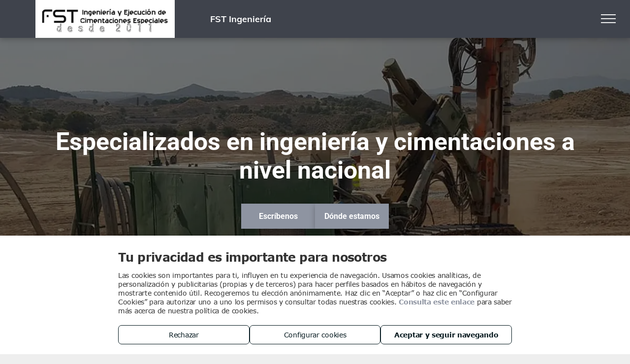

--- FILE ---
content_type: text/html;charset=utf-8
request_url: https://www.fstingenieria.com/
body_size: 53998
content:
<!doctype html >
<html xmlns="http://www.w3.org/1999/xhtml" lang="es"
      class="">
<head>
    <meta charset="utf-8">
    




































<script type="text/javascript">
    window._currentDevice = 'desktop';
    window.Parameters = window.Parameters || {
        HomeUrl: 'https://www.fstingenieria.com/',
        AccountUUID: '5a9f42c8ac2b44c28a17f962001eb4ca',
        SystemID: 'EU_PRODUCTION',
        SiteAlias: 'efb882b3de154d9f9a82a6e4d6cc97ff',
        SiteType: atob('RFVEQU9ORQ=='),
        PublicationDate: 'Thu Sep 18 13:50:53 UTC 2025',
        ExternalUid: '1-TFQ0EHX',
        IsSiteMultilingual: false,
        InitialPostAlias: '',
        InitialPostPageUuid: '',
        InitialDynamicItem: '',
        DynamicPageInfo: {
            isDynamicPage: false,
            base64JsonRowData: 'null',
        },
        InitialPageAlias: 'home',
        InitialPageUuid: '10ca6126a9f349449254ee953fc76464',
        InitialPageId: '34808764',
        InitialEncodedPageAlias: 'aG9tZQ==',
        InitialHeaderUuid: '49d5d0628ba741debac6a24afda96a13',
        CurrentPageUrl: '',
        IsCurrentHomePage: true,
        AllowAjax: false,
        AfterAjaxCommand: null,
        HomeLinkText: 'Back To Home',
        UseGalleryModule: false,
        CurrentThemeName: 'Layout Theme',
        ThemeVersion: '500000',
        DefaultPageAlias: '',
        RemoveDID: true,
        WidgetStyleID: null,
        IsHeaderFixed: false,
        IsHeaderSkinny: false,
        IsBfs: true,
        StorePageAlias: 'null',
        StorePagesUrls: 'e30=',
        IsNewStore: 'false',
        StorePath: '',
        StoreId: 'null',
        StoreVersion: 0,
        StoreBaseUrl: '',
        StoreCleanUrl: true,
        StoreDisableScrolling: true,
        IsStoreSuspended: false,
        HasCustomDomain: true,
        SimpleSite: false,
        showCookieNotification: false,
        cookiesNotificationMarkup: 'null',
        translatedPageUrl: '',
        isFastMigrationSite: false,
        sidebarPosition: 'LEFT',
        currentLanguage: 'es',
        currentLocale: 'es',
        NavItems: '{}',
        errors: {
            general: 'There was an error connecting to the page.<br/> Make sure you are not offline.',
            password: 'Incorrect name/password combination',
            tryAgain: 'Try again'
        },
        NavigationAreaParams: {
            ShowBackToHomeOnInnerPages: true,
            NavbarSize: 5,
            NavbarLiveHomePage: 'https://www.fstingenieria.com/',
            BlockContainerSelector: '.dmBody',
            NavbarSelector: '#dmNav:has(a)',
            SubNavbarSelector: '#subnav_main'
        },
        hasCustomCode: true,
        planID: '2922',
        customTemplateId: 'null',
        siteTemplateId: 'null',
        productId: 'DM_DIRECT',
        disableTracking: false,
        pageType: 'FROM_SCRATCH',
        isRuntimeServer: true,
        isInEditor: false,
        hasNativeStore: false,
        defaultLang: 'es',
        hamburgerMigration: null,
        isFlexSite: false
    };

    window.Parameters.LayoutID = {};
    window.Parameters.LayoutID[window._currentDevice] = 23;
    window.Parameters.LayoutVariationID = {};
    window.Parameters.LayoutVariationID[window._currentDevice] = 5;
</script>





















<!-- Injecting site-wide to the head -->

<script src="https://storage.googleapis.com/gcp_script_duda/scripts/cpm.min.js" data-swh-uuid="f1c7cd2d13744205b664a138ed482a42">
</script>



<!-- End Injecting site-wide to the head -->

<!-- Inject secured cdn script -->


<!-- ========= Meta Tags ========= -->
<!-- PWA settings -->
<script>
    function toHash(str) {
        var hash = 5381, i = str.length;
        while (i) {
            hash = hash * 33 ^ str.charCodeAt(--i)
        }
        return hash >>> 0
    }
</script>
<script>
    (function (global) {
    //const cacheKey = global.cacheKey;
    const isOffline = 'onLine' in navigator && navigator.onLine === false;
    const hasServiceWorkerSupport = 'serviceWorker' in navigator;
    if (isOffline) {
        console.log('offline mode');
    }
    if (!hasServiceWorkerSupport) {
        console.log('service worker is not supported');
    }
    if (hasServiceWorkerSupport && !isOffline) {
        window.addEventListener('load', function () {
            const serviceWorkerPath = '/runtime-service-worker.js?v=3';
            navigator.serviceWorker
                .register(serviceWorkerPath, { scope: './' })
                .then(
                    function (registration) {
                        // Registration was successful
                        console.log(
                            'ServiceWorker registration successful with scope: ',
                            registration.scope
                        );
                    },
                    function (err) {
                        // registration failed :(
                        console.log('ServiceWorker registration failed: ', err);
                    }
                )
                .catch(function (err) {
                    console.log(err);
                });
        });

        // helper function to refresh the page
        var refreshPage = (function () {
            var refreshing;
            return function () {
                if (refreshing) return;
                // prevent multiple refreshes
                var refreshkey = 'refreshed' + location.href;
                var prevRefresh = localStorage.getItem(refreshkey);
                if (prevRefresh) {
                    localStorage.removeItem(refreshkey);
                    if (Date.now() - prevRefresh < 30000) {
                        return; // dont go into a refresh loop
                    }
                }
                refreshing = true;
                localStorage.setItem(refreshkey, Date.now());
                console.log('refereshing page');
                window.location.reload();
            };
        })();

        function messageServiceWorker(data) {
            return new Promise(function (resolve, reject) {
                if (navigator.serviceWorker.controller) {
                    var worker = navigator.serviceWorker.controller;
                    var messageChannel = new MessageChannel();
                    messageChannel.port1.onmessage = replyHandler;
                    worker.postMessage(data, [messageChannel.port2]);
                    function replyHandler(event) {
                        resolve(event.data);
                    }
                } else {
                    resolve();
                }
            });
        }
    }
})(window);
</script>
<!-- Add manifest -->
<!-- End PWA settings -->



<link rel="canonical" href="https://www.fstingenieria.com/">

<meta id="view" name="viewport" content="initial-scale=1, minimum-scale=1, maximum-scale=5, viewport-fit=cover">
<meta name="apple-mobile-web-app-capable" content="yes">

<!--Add favorites icons-->

<link rel="icon" type="image/x-icon" href="https://de.cdn-website.com/efb882b3de154d9f9a82a6e4d6cc97ff/site_favicon_16_1758202805953.ico"/>

<!-- End favorite icons -->
<link rel="preconnect" href="https://le-de.cdn-website.com/"/>



<!-- render the required CSS and JS in the head section -->
<script id='d-js-dmapi'>
    window.SystemID = 'EU_PRODUCTION';

    if (!window.dmAPI) {
        window.dmAPI = {
            registerExternalRuntimeComponent: function () {
            },
            getCurrentDeviceType: function () {
                return window._currentDevice;
            },
            runOnReady: (ns, fn) => {
                const safeFn = dmAPI.toSafeFn(fn);
                ns = ns || 'global_' + Math.random().toString(36).slice(2, 11);
                const eventName = 'afterAjax.' + ns;

                if (document.readyState === 'complete') {
                    $.DM.events.off(eventName).on(eventName, safeFn);
                    setTimeout(function () {
                        safeFn({
                            isAjax: false,
                        });
                    }, 0);
                } else {
                    window?.waitForDeferred?.('dmAjax', () => {
                        $.DM.events.off(eventName).on(eventName, safeFn);
                        safeFn({
                            isAjax: false,
                        });
                    });
                }
            },
            toSafeFn: (fn) => {
                if (fn?.safe) {
                    return fn;
                }
                const safeFn = function (...args) {
                    try {
                        return fn?.apply(null, args);
                    } catch (e) {
                        console.log('function failed ' + e.message);
                    }
                };
                safeFn.safe = true;
                return safeFn;
            }
        };
    }

    if (!window.requestIdleCallback) {
        window.requestIdleCallback = function (fn) {
            setTimeout(fn, 0);
        }
    }
</script>

<!-- loadCSS function header.jsp-->






<script id="d-js-load-css">
/**
 * There are a few <link> tags with CSS resource in them that are preloaded in the page
 * in each of those there is a "onload" handler which invokes the loadCSS callback
 * defined here.
 * We are monitoring 3 main CSS files - the runtime, the global and the page.
 * When each load we check to see if we can append them all in a batch. If threre
 * is no page css (which may happen on inner pages) then we do not wait for it
 */
(function () {
  let cssLinks = {};
  function loadCssLink(link) {
    link.onload = null;
    link.rel = "stylesheet";
    link.type = "text/css";
  }
  
    function checkCss() {
      const pageCssLink = document.querySelector("[id*='CssLink']");
      const widgetCssLink = document.querySelector("[id*='widgetCSS']");

        if (cssLinks && cssLinks.runtime && cssLinks.global && (!pageCssLink || cssLinks.page) && (!widgetCssLink || cssLinks.widget)) {
            const storedRuntimeCssLink = cssLinks.runtime;
            const storedPageCssLink = cssLinks.page;
            const storedGlobalCssLink = cssLinks.global;
            const storedWidgetCssLink = cssLinks.widget;

            storedGlobalCssLink.disabled = true;
            loadCssLink(storedGlobalCssLink);

            if (storedPageCssLink) {
                storedPageCssLink.disabled = true;
                loadCssLink(storedPageCssLink);
            }

            if(storedWidgetCssLink) {
                storedWidgetCssLink.disabled = true;
                loadCssLink(storedWidgetCssLink);
            }

            storedRuntimeCssLink.disabled = true;
            loadCssLink(storedRuntimeCssLink);

            requestAnimationFrame(() => {
                setTimeout(() => {
                    storedRuntimeCssLink.disabled = false;
                    storedGlobalCssLink.disabled = false;
                    if (storedPageCssLink) {
                      storedPageCssLink.disabled = false;
                    }
                    if (storedWidgetCssLink) {
                      storedWidgetCssLink.disabled = false;
                    }
                    // (SUP-4179) Clear the accumulated cssLinks only when we're
                    // sure that the document has finished loading and the document 
                    // has been parsed.
                    if(document.readyState === 'interactive') {
                      cssLinks = null;
                    }
                }, 0);
            });
        }
    }
  

  function loadCSS(link) {
    try {
      var urlParams = new URLSearchParams(window.location.search);
      var noCSS = !!urlParams.get("nocss");
      var cssTimeout = urlParams.get("cssTimeout") || 0;

      if (noCSS) {
        return;
      }
      if (link.href && link.href.includes("d-css-runtime")) {
        cssLinks.runtime = link;
        checkCss();
      } else if (link.id === "siteGlobalCss") {
        cssLinks.global = link;
        checkCss();
      } 
      
      else if (link.id && link.id.includes("CssLink")) {
        cssLinks.page = link;
        checkCss();
      } else if (link.id && link.id.includes("widgetCSS")) {
        cssLinks.widget = link;
        checkCss();
      }
      
      else {
        requestIdleCallback(function () {
          window.setTimeout(function () {
            loadCssLink(link);
          }, parseInt(cssTimeout, 10));
        });
      }
    } catch (e) {
      throw e
    }
  }
  window.loadCSS = window.loadCSS || loadCSS;
})();
</script>



<script data-role="deferred-init" type="text/javascript">
    /* usage: window.getDeferred(<deferred name>).resolve() or window.getDeferred(<deferred name>).promise.then(...)*/
    function Def() {
        this.promise = new Promise((function (a, b) {
            this.resolve = a, this.reject = b
        }).bind(this))
    }

    const defs = {};
    window.getDeferred = function (a) {
        return null == defs[a] && (defs[a] = new Def), defs[a]
    }
    window.waitForDeferred = function (b, a, c) {
        let d = window?.getDeferred?.(b);
        d
            ? d.promise.then(a)
            : c && ["complete", "interactive"].includes(document.readyState)
                ? setTimeout(a, 1)
                : c
                    ? document.addEventListener("DOMContentLoaded", a)
                    : console.error(`Deferred  does not exist`);
    };
</script>
<style id="forceCssIncludes">
    /* This file is auto-generated from a `scss` file with the same name */

.videobgwrapper{overflow:hidden;position:absolute;z-index:0;width:100%;height:100%;top:0;left:0;pointer-events:none;border-radius:inherit}.videobgframe{position:absolute;width:101%;height:100%;top:50%;left:50%;transform:translateY(-50%) translateX(-50%);object-fit:fill}#dm video.videobgframe{margin:0}@media (max-width:767px){.dmRoot .dmPhotoGallery.newPhotoGallery:not(.photo-gallery-done){min-height:80vh}}@media (min-width:1025px){.dmRoot .dmPhotoGallery.newPhotoGallery:not(.photo-gallery-done){min-height:45vh}}@media (min-width:768px) and (max-width:1024px){.responsiveTablet .dmPhotoGallery.newPhotoGallery:not(.photo-gallery-done){min-height:45vh}}#dm [data-show-on-page-only]{display:none!important}#dmRoot div.stickyHeaderFix div.site_content{margin-top:0!important}#dmRoot div.stickyHeaderFix div.hamburger-header-container{position:relative}
    
body #dm #\31 411219344:not(.photo-gallery-done):not([data-widget-initialized]) { height: 116.0px !important; min-height: initial;}
body #dm #\31 147376866:not(.photo-gallery-done):not([data-widget-initialized]) { height: 52.984375px !important; min-height: initial;}
body #dm #\31 166316546:not(.photo-gallery-done):not([data-widget-initialized]) { height: 330.0px !important; min-height: initial;}
body #dm #\31 344475185:not(.photo-gallery-done):not([data-widget-initialized]) { height: 39.0px !important; min-height: initial;}
</style>
<style id="cssVariables" type="text/css">
    :root {
  --color_1: rgba(142,148,161,1);
  --color_2: rgba(120,127,142,1);
  --color_3: rgba(101,107,120,1);
  --color_4: rgba(82,87,98,1);
  --color_5: rgba(63,67,76,1);
  --color_6: rgba(44,47,54,1);
  --color_7: rgba(26,27,32,1);
  --color_8: rgba(8,8,9,1);
}
</style>


<style id="hideAnimFix">
  .dmDesktopBody:not(.editGrid) [data-anim-desktop]:not([data-anim-desktop='none']), .dmDesktopBody:not(.editGrid) [data-anim-extended] {
    visibility: hidden;
  }

  .dmDesktopBody:not(.editGrid) .dmNewParagraph[data-anim-desktop]:not([data-anim-desktop='none']), .dmDesktopBody:not(.editGrid) .dmNewParagraph[data-anim-extended] {
    visibility: hidden !important;
  }


  #dmRoot:not(.editGrid) .flex-element [data-anim-extended] {
    visibility: hidden;
  }

</style>



<style id="criticalCss">
    @charset "UTF-8";@font-face{font-family:Roboto;font-style:normal;font-weight:100;font-stretch:100%;font-display:swap;src:url(https://de.cdn-website.com/fonts/s/roboto/v48/KFO7CnqEu92Fr1ME7kSn66aGLdTylUAMa3yUBA.woff2) format('woff2');unicode-range:U+0000-00FF,U+0131,U+0152-0153,U+02BB-02BC,U+02C6,U+02DA,U+02DC,U+0304,U+0308,U+0329,U+2000-206F,U+20AC,U+2122,U+2191,U+2193,U+2212,U+2215,U+FEFF,U+FFFD}@font-face{font-family:Muli;font-style:normal;font-weight:200;font-display:swap;src:url(https://de.cdn-website.com/fonts/s/muli/v33/7Auwp_0qiz-afTLGLQ.woff2) format('woff2');unicode-range:U+0000-00FF,U+0131,U+0152-0153,U+02BB-02BC,U+02C6,U+02DA,U+02DC,U+0304,U+0308,U+0329,U+2000-206F,U+20AC,U+2122,U+2191,U+2193,U+2212,U+2215,U+FEFF,U+FFFD}@font-face{font-family:Roboto;font-style:normal;font-weight:300;font-stretch:100%;font-display:swap;src:url(https://de.cdn-website.com/fonts/s/roboto/v48/KFO7CnqEu92Fr1ME7kSn66aGLdTylUAMa3yUBA.woff2) format('woff2');unicode-range:U+0000-00FF,U+0131,U+0152-0153,U+02BB-02BC,U+02C6,U+02DA,U+02DC,U+0304,U+0308,U+0329,U+2000-206F,U+20AC,U+2122,U+2191,U+2193,U+2212,U+2215,U+FEFF,U+FFFD}@font-face{font-family:Muli;font-style:normal;font-weight:300;font-display:swap;src:url(https://de.cdn-website.com/fonts/s/muli/v33/7Auwp_0qiz-afTLGLQ.woff2) format('woff2');unicode-range:U+0000-00FF,U+0131,U+0152-0153,U+02BB-02BC,U+02C6,U+02DA,U+02DC,U+0304,U+0308,U+0329,U+2000-206F,U+20AC,U+2122,U+2191,U+2193,U+2212,U+2215,U+FEFF,U+FFFD}@font-face{font-family:FontAwesome;font-display:block;src:url(https://static.cdn-website.com/fonts/fontawesome-webfont.eot?v=6);src:url(https://static.cdn-website.com/fonts/fontawesome-webfont.eot?#iefix&v=6) format("embedded-opentype"),url(https://static.cdn-website.com/fonts/fontawesome-webfont.woff?v=6) format("woff"),url(https://static.cdn-website.com/fonts/fontawesome-webfont.ttf?v=6) format("truetype"),url(https://static.cdn-website.com/fonts/fontawesome-webfont.svg#fontawesomeregular?v=6) format("svg");font-weight:400;font-style:normal}@font-face{font-family:Roboto;font-style:normal;font-weight:400;font-stretch:100%;font-display:swap;src:url(https://de.cdn-website.com/fonts/s/roboto/v48/KFO7CnqEu92Fr1ME7kSn66aGLdTylUAMa3yUBA.woff2) format('woff2');unicode-range:U+0000-00FF,U+0131,U+0152-0153,U+02BB-02BC,U+02C6,U+02DA,U+02DC,U+0304,U+0308,U+0329,U+2000-206F,U+20AC,U+2122,U+2191,U+2193,U+2212,U+2215,U+FEFF,U+FFFD}@font-face{font-family:Muli;font-style:normal;font-weight:400;font-display:swap;src:url(https://de.cdn-website.com/fonts/s/muli/v33/7Auwp_0qiz-afTLGLQ.woff2) format('woff2');unicode-range:U+0000-00FF,U+0131,U+0152-0153,U+02BB-02BC,U+02C6,U+02DA,U+02DC,U+0304,U+0308,U+0329,U+2000-206F,U+20AC,U+2122,U+2191,U+2193,U+2212,U+2215,U+FEFF,U+FFFD}@font-face{font-family:Roboto;font-style:normal;font-weight:500;font-stretch:100%;font-display:swap;src:url(https://de.cdn-website.com/fonts/s/roboto/v48/KFO7CnqEu92Fr1ME7kSn66aGLdTylUAMa3yUBA.woff2) format('woff2');unicode-range:U+0000-00FF,U+0131,U+0152-0153,U+02BB-02BC,U+02C6,U+02DA,U+02DC,U+0304,U+0308,U+0329,U+2000-206F,U+20AC,U+2122,U+2191,U+2193,U+2212,U+2215,U+FEFF,U+FFFD}@font-face{font-family:Muli;font-style:normal;font-weight:600;font-display:swap;src:url(https://de.cdn-website.com/fonts/s/muli/v33/7Auwp_0qiz-afTLGLQ.woff2) format('woff2');unicode-range:U+0000-00FF,U+0131,U+0152-0153,U+02BB-02BC,U+02C6,U+02DA,U+02DC,U+0304,U+0308,U+0329,U+2000-206F,U+20AC,U+2122,U+2191,U+2193,U+2212,U+2215,U+FEFF,U+FFFD}@font-face{font-family:Roboto;font-style:normal;font-weight:700;font-stretch:100%;font-display:swap;src:url(https://de.cdn-website.com/fonts/s/roboto/v48/KFO7CnqEu92Fr1ME7kSn66aGLdTylUAMa3yUBA.woff2) format('woff2');unicode-range:U+0000-00FF,U+0131,U+0152-0153,U+02BB-02BC,U+02C6,U+02DA,U+02DC,U+0304,U+0308,U+0329,U+2000-206F,U+20AC,U+2122,U+2191,U+2193,U+2212,U+2215,U+FEFF,U+FFFD}@font-face{font-family:Muli;font-style:normal;font-weight:700;font-display:swap;src:url(https://de.cdn-website.com/fonts/s/muli/v33/7Auwp_0qiz-afTLGLQ.woff2) format('woff2');unicode-range:U+0000-00FF,U+0131,U+0152-0153,U+02BB-02BC,U+02C6,U+02DA,U+02DC,U+0304,U+0308,U+0329,U+2000-206F,U+20AC,U+2122,U+2191,U+2193,U+2212,U+2215,U+FEFF,U+FFFD}@font-face{font-family:Muli;font-style:normal;font-weight:800;font-display:swap;src:url(https://de.cdn-website.com/fonts/s/muli/v33/7Auwp_0qiz-afTLGLQ.woff2) format('woff2');unicode-range:U+0000-00FF,U+0131,U+0152-0153,U+02BB-02BC,U+02C6,U+02DA,U+02DC,U+0304,U+0308,U+0329,U+2000-206F,U+20AC,U+2122,U+2191,U+2193,U+2212,U+2215,U+FEFF,U+FFFD}@font-face{font-family:Roboto;font-style:normal;font-weight:900;font-stretch:100%;font-display:swap;src:url(https://de.cdn-website.com/fonts/s/roboto/v48/KFO7CnqEu92Fr1ME7kSn66aGLdTylUAMa3yUBA.woff2) format('woff2');unicode-range:U+0000-00FF,U+0131,U+0152-0153,U+02BB-02BC,U+02C6,U+02DA,U+02DC,U+0304,U+0308,U+0329,U+2000-206F,U+20AC,U+2122,U+2191,U+2193,U+2212,U+2215,U+FEFF,U+FFFD}@font-face{font-family:Muli;font-style:normal;font-weight:900;font-display:swap;src:url(https://de.cdn-website.com/fonts/s/muli/v33/7Auwp_0qiz-afTLGLQ.woff2) format('woff2');unicode-range:U+0000-00FF,U+0131,U+0152-0153,U+02BB-02BC,U+02C6,U+02DA,U+02DC,U+0304,U+0308,U+0329,U+2000-206F,U+20AC,U+2122,U+2191,U+2193,U+2212,U+2215,U+FEFF,U+FFFD}@media (max-width:767px){.dmRoot .dmPhotoGallery.newPhotoGallery:not(.photo-gallery-done){min-height:80vh}}@media (min-width:1025px){.dmRoot .dmPhotoGallery.newPhotoGallery:not(.photo-gallery-done){min-height:45vh}:root{--btn-text-font-size:16px}}@media (min-width:768px) and (max-width:1024px){.responsiveTablet .dmPhotoGallery.newPhotoGallery:not(.photo-gallery-done){min-height:45vh}}:root{--color_1:rgba(142,148,161,1);--color_2:rgba(120,127,142,1);--color_3:rgba(101,107,120,1);--color_4:rgba(82,87,98,1);--color_5:rgba(63,67,76,1);--color_6:rgba(44,47,54,1);--color_7:rgba(26,27,32,1);--color_8:rgba(8,8,9,1);data-inject:theme-color;--theme-color:rgba(0,105,57,1)}.dmInner{min-height:100vh!important;position:relative}.dmPopup,.dmPopupMask{position:fixed;left:0}[dmtemplateid*=amburger] .dmLayoutWrapper{overflow:hidden}.clearfix:after{clear:both;visibility:hidden;line-height:0;height:0}.clearfix:after,.clearfix:before{content:" ";display:table}.clearfix{display:inline-block}.dmDesktopBody .shadowEffectToChildren li{box-shadow:none!important}#dm .dmWidget .icon{font-size:26px}body.dmRoot #dm .dmOuter .dmInner .dmWidget .icon.hasFontIcon{height:26px;margin-top:-13px;line-height:normal;text-align:center;background-image:none}.dmRoot .hasFontIcon{background-image:none!important}.dmPopupMask{margin:0;display:none;width:10px;z-index:1000000999;top:0}#dmRoot .dmPopup,.dmPopup,.dmPopupClose:before,[data-display-type=block]{display:block}.dmPopup{text-align:left;top:10px;width:93%;z-index:1000009999!important;box-sizing:border-box;background:#f5f5f5;overflow-y:auto;height:100%}.dmPopup .dmPopupTitle{text-align:left;font:700 19px Helvetica,Arial;margin:20px 20px 35px;color:#999}#dmPopup{opacity:0}.dmPopupClose,.dmPopupClose:before{position:absolute;visibility:visible}.dmPopupClose{border-radius:25px;width:27px;height:27px;z-index:1;background-color:rgba(255,255,255,.4);top:12px;right:12px}.dmPopupClose:before{font-size:20px;color:#000;top:3px;right:3px}body.dmDesktopBody:not(.mac) .data::-webkit-scrollbar{width:5px;height:5px}body.dmDesktopBody:not(.mac) .data::-webkit-scrollbar-track{background:rgba(0,0,0,.1)}body.dmDesktopBody:not(.mac) .data::-webkit-scrollbar-thumb{background:#c8c8c8;box-shadow:inset 0 1px 2px #454545;border-radius:45px}#dm .header-over-content .site_content{margin-top:0!important}.dmRespRow.fullBleedMode>.dmRespColsWrapper{width:100%!important;max-width:100%!important}.dmRespRow.fullBleedMode{padding-left:0!important;padding-right:0!important}#dm .dmRespRow .dmRespColsWrapper{display:flex}#dm .hasBackgroundOverlay:not(.dmPopupPage):not(.layout-drawer){position:relative!important}#dm .hasBackgroundOverlay:not(.hasExtraLayerOverlay):before{display:block!important;position:absolute!important;top:0!important;left:0!important;width:100%!important;height:100%!important;content:" "!important;border-radius:inherit}#dm .dmInner .dmWidget.align-center,.align-center{margin-left:auto;margin-right:auto}.text-align-center{text-align:center}body.fix-mobile-scrolling{overflow:initial}#dmRoot{text-decoration-skip-ink:none}#dm .sticky-widgets-container-global [data-element-type]{position:fixed!important}@media (min-width:768px) and (max-width:1024px){[data-hidden-on-tablet]{display:none!important}:root{--btn-text-font-size:16px}}@media (min-width:1025px) and (max-width:1399px){[data-hidden-on-desktop]{display:none!important}}body{-webkit-overflow-scrolling:touch}:not(.runtime-module-container) .layout-drawer,:not(.runtime-module-container) .layout-drawer-hamburger,:not(.runtime-module-container) .layout-drawer-overlay{visibility:hidden}:not(.runtime-module-container) .layout-drawer{position:fixed;transform:translate(-100%,-100%)}:not(.runtime-module-container) .layout-drawer[data-origin=side-reverse]{transform:translate(100%,0)}:not(.runtime-module-container) .layout-drawer-overlay{opacity:0}.runtime-module-container{width:100%}.runtime-module-container[dmtemplateid*=amburger] #site_content,.runtime-module-container[dmtemplateid*=amburger] .dmInner{position:static}.runtime-module-container[dmtemplateid*=amburger] #site_content .site_content{position:relative}.runtime-module-container[dmtemplateid*=amburger] .dmLayoutWrapper{background-color:transparent}.runtime-module-container .hamburger-header-container{position:fixed;z-index:2;top:0;left:0;width:100%}.runtime-module-container .hamburger-header-container .hamburger-header{min-height:43px}.runtime-module-container .layout-drawer,.runtime-module-container .layout-drawer-hamburger,.runtime-module-container .layout-drawer-overlay{visibility:visible}.runtime-module-container[dmtemplateid*=amburger] .site_content{margin-top:59px}.runtime-module-container .layout-drawer,.runtime-module-container .layout-drawer-overlay{height:100%;position:fixed;top:0;left:0}.runtime-module-container .layout-drawer{background-color:#fff;width:75vw;transform:translate(-100%,0);overflow:auto;-webkit-overflow-scrolling:auto;z-index:13;display:flex;flex-direction:column}.runtime-module-container .layout-drawer .dmRespRow:not(.dmPlaceHolderRespRow) .dmRespColsWrapper .dmRespCol:not(.content-removed):only-child:empty{min-height:0}.runtime-module-container .layout-drawer[data-origin=side-reverse]{transform:translate(100%,0);left:auto;right:0}.runtime-module-container .layout-drawer-overlay{width:100vw;background-color:rgba(0,0,0,.4);opacity:0;z-index:6}body:not([data-flex-site]) .layout-drawer .dmRespRow:not(:first-of-type):not(:last-of-type){flex:1 1 auto}.layout-drawer-hamburger{background:0 0;-webkit-appearance:none;appearance:none;position:fixed;left:18px;margin-left:env(safe-area-inset-left);padding:17px 11px;z-index:14;width:52px;height:52px;color:#787878;display:flex;flex-direction:column;border:0;justify-content:space-between;align-items:stretch;top:18px;border-radius:0}.layout-drawer-hamburger:not(:focus){outline:unset}.layout-drawer-hamburger .hamburger__slice{display:block;height:0;width:100%;border:1px solid currentColor;transform-origin:center}@media (max-width:767px){.layout-drawer-hamburger{background:0 0;-webkit-appearance:none;appearance:none;position:fixed;left:10px;margin-left:env(safe-area-inset-left);padding:13px 9px;z-index:14;width:40px;height:40px;color:#787878;display:flex;flex-direction:column;border:0;justify-content:space-between;align-items:stretch;top:10px;border-radius:0}.layout-drawer-hamburger:not(:focus){outline:unset}.layout-drawer-hamburger .hamburger__slice{display:block;height:0;width:100%;border:1px solid currentColor;transform-origin:center}}.hamburger-reverse .layout-drawer-hamburger{left:auto;right:10px;margin-right:env(safe-area-inset-right)}#dm-outer-wrapper #hamburger-header-container #hamburger-header .dmRespCol{display:flex;flex-direction:column;justify-content:center}nav{display:block}html{font-family:Source Sans Pro;-webkit-text-size-adjust:100%;-ms-text-size-adjust:100%}h1{font-size:2em;margin:.67em 0}strong{font-weight:700}img{border:0;max-width:100%;-ms-interpolation-mode:bicubic;display:inline-block}svg:not(:root){overflow:hidden}button,input{font-family:inherit;font-size:100%;margin:0;line-height:normal}button{text-transform:none;-webkit-appearance:button}button::-moz-focus-inner,input::-moz-focus-inner{border:0;padding:0}*,:after,:before{box-sizing:border-box}.dmRespRow{padding-top:15px;padding-bottom:15px}.dmRespRow .dmRespRow:after,.dmRespRow .dmRespRow:before,.dmRespRow:after,.dmRespRow:before{content:" ";display:table}.dmRespRow .dmRespRow:after,.dmRespRow:after{clear:both}.dmRespRow,.dmRespRow .dmRespColsWrapper{max-width:960px;position:relative;margin:0 auto;width:100%}@media screen and (min-width:1200px){.rows-1200 .dmRespRow:not(.fullBleedMode) .dmRespColsWrapper{max-width:1200px}}.dmRespRow .dmRespCol{position:relative;width:100%;display:inline-block;vertical-align:top;float:left}.dmRespRow .dmRespCol>*{max-width:100%}.dmRespRow .dmRespRow{width:auto;margin-top:0;margin-bottom:0;max-width:none}.dmDesktopBody .dmRespRow .large-2{position:relative;width:16.66667%}.dmDesktopBody .dmRespRow .large-4{position:relative;width:33.33333%}.dmDesktopBody .dmRespRow .large-10{position:relative;width:83.33333%}.dmDesktopBody .dmRespRow .large-12{position:relative;width:100%}[class*=" dm-common-icons-"]{speak:none;font-style:normal;font-weight:400;font-variant:normal;text-transform:none;line-height:1;-webkit-font-smoothing:antialiased;-moz-osx-font-smoothing:grayscale;font-family:dm-common-icons!important}.dm-common-icons-close:before{content:"\e901"}#dm div.dmContent [class*=" icon-"],[class*=" icon-"]{font-family:FontAwesome!important;font-weight:400;font-style:normal;text-decoration:inherit;-webkit-font-smoothing:antialiased}[class*=" icon-"]:before{text-decoration:none;display:inline-block;speak:none}a [class*=" icon-"]{display:inline}[class*=" icon-"]{display:inline;width:auto;height:auto;line-height:normal;vertical-align:baseline;background-image:none;background-position:0 0;background-repeat:repeat;margin-top:0}.icon-star:before{content:"\f005"}.icon-map-marker:before{content:"\f041"}.icon-phone:before{content:"\f095"}.icon-angle-right:before{content:"\f105"}.icon-angle-down:before{content:"\f107"}.animated{-webkit-animation-duration:1s;animation-duration:1s;-webkit-animation-fill-mode:both;animation-fill-mode:both}@media (min-width:768px){.hamburger-reverse .layout-drawer-hamburger{right:18px}#dm .sticky-widgets-container-global .dmWidget{width:230px;max-width:100%}}@media (max-width:767px){#dm .dmInner .dmWidget{width:100%}}#dm .dmInner .dmWidget:not(.displayNone){display:inline-block}#dm .dmInner .dmWidget:not(.flexButton):not(.displayNone)[data-display-type=block]{display:block}#dm .dmInner .dmWidget{text-decoration:none;margin:10px 0;clear:both;position:relative;text-align:center;line-height:22px;box-shadow:none;background-image:none;padding:0;height:auto;border-style:solid;white-space:nowrap}#dm .dmInner .dmWidget:after{content:"";display:inline-block;height:100%;vertical-align:middle;width:0;margin-right:-.25em}#dm .dmInner .dmWidget .iconBg{position:absolute;left:0;width:50px;top:50%;margin-top:-13px}#dm .dmWidget .text{display:inline-block;vertical-align:middle;font-size:1.125em;line-height:normal;white-space:normal;padding:10px 7px;max-width:98%}#dm .sticky-widgets-container-global [data-element-type].sticky-desktop-position-bottom-right{top:initial!important;bottom:0!important;margin-bottom:40px;right:0!important;left:initial!important;margin-right:40px}.dmPhotoGallery.newPhotoGallery:not(.photo-gallery-done){min-height:30vh}.imageWidget{position:relative}.imageWidget a{font-style:italic;text-align:center}.imageWidget img[width][height]{height:auto}.imageWidget img.hover-image{display:none}.dmPhotoGallery{margin:10px 0;width:100%;overflow:hidden;min-height:1px;clear:both}.dmPhotoGallery .dmPhotoGalleryHolder .photoGalleryThumbs .image-container{height:100%}.dmPhotoGallery .dmPhotoGalleryHolder .photoGalleryThumbs{width:58px;height:58px;margin:2px;display:inline-block;vertical-align:middle;text-align:center;overflow:hidden}.dmPhotoGalleryResp.dmPhotoGallery .dmPhotoGalleryHolder .photoGalleryThumbs img{box-shadow:0 0 3px #888}.dmPhotoGalleryResp.dmPhotoGallery .dmPhotoGalleryHolder .photoGalleryThumbs{margin:0;padding:10px}.dmPhotoGalleryHolder{text-align:center}.dmPhotoGallery .dmPhotoGalleryHolder .photoGalleryThumbs img{display:inline!important;margin:0!important;vertical-align:middle;text-align:center;position:relative}.dmPhotoGallery .image-container{position:relative}#dm .dmPhotoGallery.newPhotoGallery .photoGalleryThumbs .caption-container .caption-inner div,#dm .dmPhotoGallery.newPhotoGallery .photoGalleryThumbs .caption-container .caption-inner h3,#dm .dmPhotoGallery.newPhotoGallery .photoGalleryThumbs .caption-container .caption-inner p,.dmPhotoGallery.newPhotoGallery .photoGalleryThumbs .caption-container .caption-inner{text-align:center}.dmPhotoGallery.newPhotoGallery .photoGalleryThumbs .caption-container .caption-inner h3,.dmPhotoGallery.newPhotoGallery .photoGalleryThumbs .caption-container .caption-inner p{margin:0;line-height:normal}.dmPhotoGallery.newPhotoGallery .photoGalleryThumbs .caption-container .caption-inner h3{font-size:21px}.dmPhotoGallery.newPhotoGallery .photoGalleryThumbs .caption-container .caption-inner p{font-size:14px}.dmPhotoGallery.newPhotoGallery .photoGalleryThumbs .caption-container .caption-inner .caption-text,.dmPhotoGallery.newPhotoGallery .photoGalleryThumbs .caption-container .caption-inner .caption-title{max-width:100%}#dm .dmPhotoGallery.newPhotoGallery .photoGalleryThumbs{list-style:none;position:relative}#dm .dmPhotoGallery.newPhotoGallery.captionAlignment-top_left .photoGalleryThumbs .caption-container .caption-inner:not(:has(>.caption-link)){justify-content:flex-start;align-items:flex-start}#dm .dmPhotoGallery.newPhotoGallery.captionAlignment-top_left .photoGalleryThumbs .caption-container .caption-inner:not(:has(>.caption-link)) div,#dm .dmPhotoGallery.newPhotoGallery.captionAlignment-top_left .photoGalleryThumbs .caption-container .caption-inner:not(:has(>.caption-link)) h3,#dm .dmPhotoGallery.newPhotoGallery.captionAlignment-top_left .photoGalleryThumbs .caption-container .caption-inner:not(:has(>.caption-link)) p{text-align:left}#dm .dmPhotoGallery.newPhotoGallery .photoGalleryThumbs .caption-container .caption-inner{align-items:center}#dm .dmPhotoGallery.newPhotoGallery .photoGalleryViewAll{box-shadow:0 0!important;font-size:inherit!important;margin:0!important}#dm .dmPhotoGallery.newPhotoGallery .dmPhotoGalleryHolder{width:100%;padding:0;display:none}#dm .dmPhotoGallery.newPhotoGallery .photogallery-row{display:flex}#dm .dmPhotoGallery.newPhotoGallery .photogallery-row.photogallery-hidden-row{display:none}#dm .dmPhotoGallery.newPhotoGallery .layout-container.square{display:flex;width:100%;flex-direction:column}#dm .dmPhotoGallery.newPhotoGallery .layout-container .photogallery-column{display:flex;flex-direction:column;padding:0;width:100%;margin:0}#dm .dmPhotoGallery.newPhotoGallery .layout-container .photogallery-column.column-4{width:25%}#dm .dmPhotoGallery.newPhotoGallery .layout-container .photogallery-column .photoGalleryThumbs{position:relative;overflow:hidden}#dm .dmPhotoGallery.newPhotoGallery .layout-container .photogallery-column .photoGalleryThumbs .image-container{width:100%;overflow:hidden;background:url(https://dd-cdn.multiscreensite.com/runtime-img/galleryLoader.gif) center no-repeat}#dm .p_hfcontainer .u_1712997034,.widget-5bd886 .full{width:100%!important}#dm .dmPhotoGallery.newPhotoGallery .layout-container .photogallery-column .photoGalleryThumbs .image-container.revealed{background:0}#dm .dmPhotoGallery.newPhotoGallery .layout-container .photogallery-column .photoGalleryThumbs .image-container a{display:flex;flex-direction:column;background-size:cover;padding-top:100%}#dm .dmPhotoGallery.newPhotoGallery .layout-container .photogallery-column .photoGalleryThumbs .image-container a img{display:none!important}#dm .dmPhotoGallery.newPhotoGallery .photoGalleryThumbs .thumbnailInnerWrapper{overflow:hidden;transform:translateZ(0)}#dm .dmPhotoGallery.newPhotoGallery .photoGalleryThumbs .image-container{overflow:hidden}#dm .dmPhotoGallery.newPhotoGallery .photoGalleryThumbs .image-container a{background-repeat:no-repeat;background-position:center}#dm .dmPhotoGallery.newPhotoGallery .photoGalleryThumbs .caption-container .caption-inner{display:flex;flex-direction:column;justify-content:center;position:relative;overflow:hidden;z-index:1;background-color:rgba(255,255,255,.9);color:#333;padding:15px;height:100%;box-sizing:border-box}#dm .dmPhotoGallery.newPhotoGallery .photoGalleryThumbs .caption-container .caption-inner .caption-button{margin:10px auto;max-width:100%}#dm .dmPhotoGallery.newPhotoGallery .photoGalleryThumbs .caption-container .caption-inner .caption-button .text{padding:10px 20px!important}#dm .dmPhotoGallery.newPhotoGallery .photoGalleryThumbs .caption-container .caption-inner .caption-button.displayNone{display:none}#dm .dmPhotoGallery.newPhotoGallery[data-image-hover-effect=zoomout] .photoGalleryThumbs .image-container{-webkit-mask-image:-webkit-radial-gradient(#fff,#000)}#dm .dmPhotoGallery.newPhotoGallery[data-link-gallery=true] .image-container a.has-link{z-index:1px}.dmNewParagraph[data-version]{line-height:initial}.dmNewParagraph[data-version] .text-align-center{text-align:center!important}.dmNewParagraph[data-version] h1,.dmNewParagraph[data-version] h3,.dmNewParagraph[data-version] h4{margin-top:0;margin-bottom:0}.dmNewParagraph[data-version] a{vertical-align:initial}.widget-5bd886 .full{height:100%!important}.widget-5bd886 .iconBg{display:block!important;width:100px}.widget-5bd886 .whatsapp-fill{fill:currentColor}.widget-5bd886 a{padding:0!important}.widget-5bd886 .wa-btns{margin:0!important}.widget-5bd886{margin:10px auto;width:278px}.widget-ddfebe .mailto-suggestion{background-color:#fff;color:#000;font-weight:300;display:none;position:absolute;left:50%;bottom:99%;transform:translateX(-50%);width:auto;padding:10px;white-space:initial;line-height:1.4;text-align:center;vertical-align:middle;border-width:2px 1px 1px;border-style:solid;z-index:999}.widget-ddfebe .mailto-suggestion.hovered{outline:0!important}.widget-ddfebe .mailto-suggestion:after{content:"";position:absolute;width:0;height:0;border-style:solid;border-width:10px 8px 0;border-color:#fff transparent transparent;bottom:-6px;left:0;right:0;margin:auto;z-index:999;display:none}.widget-ddfebe .mailto-suggestion span{display:block}.widget-ddfebe .mailto-suggestion a{display:inline-block;margin:0 4px}.widget-ddfebe a{display:inline-block}.widget-ddfebe .mailto-message{display:none;background-color:#fff;padding:8px 12px;position:relative;position:absolute;top:0;left:0;width:100%;height:100%;z-index:1000;justify-content:center;align-items:center}.widget-ddfebe .mailto-message-copied{display:flex;align-items:center;line-height:1}.widget-ddfebe .mailto-message svg{height:19px;width:19px;margin-right:5px}.widget-ddfebe .mailto-message-email{display:block;width:120px;text-overflow:ellipsis;white-space:nowrap;overflow:hidden;margin-top:4px;margin-left:23px;line-height:1}.widget-ddfebe .mailto-message .mailto-message-done,.widget-ddfebe .mailto-message svg{vertical-align:middle}.widget-ddfebe .mailto-copy-open{display:flex;list-style:none;justify-content:center;width:max-content;margin-bottom:0}.widget-ddfebe .mailto-text{text-decoration:underline}.widget-c7c74d .social-media-item{display:flex}.widget-c7c74d .coleccion svg{width:30px;height:auto;vertical-align:middle;padding:3px}.widget-c7c74d .editor-error-image{margin-right:20px;width:240px;grid-area:image}.widget-c7c74d .editor-error-widget{font-weight:500;font-size:22px;margin:0;grid-area:name}.widget-c7c74d .editor-error-text{font-weight:400;font-size:15px;margin:5px 0 0;grid-area:description}.widget-c7c74d .editor-error-clarification{font-size:11px;margin:10px 0 0;grid-area:extra}.widget-a6786f{height:auto}.widget-a6786f .qdq-text{display:flex;flex-wrap:wrap}.widget-a6786f .qdq-text-content{overflow:hidden;position:relative;width:100%}.widget-a6786f .qdq-text-hide,.widget-a6786f .qdq-text-show{display:none;margin-top:10px;margin-right:auto;text-decoration:none!important}.widget-0501e8 .qdq-cta{display:flex}.widget-0501e8 .button-cta{margin:0!important}.widget-0501e8 .editor-error-image{margin-right:20px;width:240px;grid-area:image}.widget-0501e8 .editor-error-widget{font-weight:500;font-size:22px;margin:0;grid-area:name}.widget-0501e8 .editor-error-text{font-weight:400;font-size:15px;margin:5px 0 0;grid-area:description}.widget-0501e8 .editor-error-clarification{font-size:11px;margin:10px 0 0;grid-area:extra}.widget-ebabdf .company{padding:20px;margin:10px 0;text-align:center}.widget-ebabdf .logo{margin-left:6px;width:54px}.widget-ebabdf #provider{display:flex;justify-content:center;align-items:center}.widget-ebabdf .partner-logo{margin-left:10px;width:150px}.hide{display:none!important}.widget-ebabdf #kit-digital{width:100%;text-align:center}img[width][height]{height:auto}*{border:0 solid #333;scrollbar-arrow-color:#fff;scrollbar-track-color:#F2F2F2;scrollbar-face-color:silver;scrollbar-highlight-color:silver;scrollbar-3dlight-color:silver;scrollbar-shadow-color:silver;scrollbar-darkshadow-color:silver;scrollbar-width:12px}body{width:100%;overflow:hidden;-webkit-text-size-adjust:100%!important;-ms-text-size-adjust:100%!important}A IMG{border:none}h1,h3,h4,ul{margin-left:0;margin-right:0}.displayNone{display:none}.dmInner *{-webkit-font-smoothing:antialiased}.clearfix,a,img,li,ul{vertical-align:top}#site_content{position:relative}.dmOuter{word-wrap:break-word}.dmInner{min-width:768px!important;font-size:16px;background:#fff;color:#666}.dmDesktopBody .dmInner{min-width:960px}.dmInner a{color:#463939;outline:0;vertical-align:inherit}.dmInner ul:not(.defaultList){padding:0}DIV.dmBody{padding:0;clear:both}.dmContent{margin:0;padding:0}#site_content ul:not(.defaultList){-webkit-padding-start:0;-moz-padding-start:0;list-style-position:inside}.dmRespRowsWrapper{max-width:960px;margin:0 auto}.dmLargeBody .imageWidget:not(.displayNone){display:inline-block;max-width:100%}.imageWidget:not(.displayNone) img{width:100%}h3{font-weight:400;font-size:23px}#dm .dmRespColsWrapper{display:block}.dmNewParagraph{text-align:left;margin:8px 0;padding:2px 0}.dmLargeBody .dmRespRowsWrapper>.dmRespRow .dmRespCol{padding-left:.75%;padding-right:.75%}.dmLargeBody .dmRespRowsWrapper>.dmRespRow .dmRespCol:first-child{padding-left:0;padding-right:1.5%}.dmLargeBody .dmRespRowsWrapper>.dmRespRow .dmRespCol:last-child{padding-right:0;padding-left:1.5%}.dmLargeBody .dmRespRowsWrapper>.dmRespRow .dmRespCol:only-child{padding-left:0;padding-right:0}#dmFirstContainer .dmRespRowsWrapper:after,#dmFirstContainer .dmRespRowsWrapper:before{content:"";display:table}.dmLinksMenu>ul{display:block;margin:0;font-size:inherit}#dm .dmPhotoGallery .dmPhotoGalleryHolder .photoGalleryThumbs img,.photoGalleryViewAll.link{display:none!important}.dmSpacer{border:0;height:15px}.dmPhotoGalleryHolder{font-size:medium!important;margin:0;list-style:none}#dm .dmPhotoGallery .dmPhotoGalleryHolder,#dm .dmPhotoGallery .dmPhotoGalleryHolder>li{width:100%;padding:0}#dm .dmPhotoGallery .dmPhotoGalleryHolder .photoGalleryThumbs{background:url(https://dd-cdn.multiscreensite.com/runtime-img/galleryLoader.gif) 50% 50% no-repeat #eee;float:left;clear:none;padding:0;margin:0;width:100%}.dmDesktopBody .dmPhotoGallery .photoGalleryViewAll{background:0 0;border:none;padding:3px 0;font-size:16px;width:auto;height:auto;line-height:normal;box-shadow:0 -2px 0 0;display:block;margin:40px 0;text-align:left}body{background-color:#eee}.dmPhotoGallery:not(.dmFacebookGallery) .dmPhotoGalleryHolder:not(.ready) li.photoGalleryThumbs{display:inline!important;visibility:hidden}[dmle_extension=custom_extension] .dmWidget{width:150px;padding:0 7px}.main-navigation.unifiednav{display:flex;justify-content:flex-start;align-items:stretch;overflow:visible}.main-navigation.unifiednav ul{list-style:none;padding:0;margin:0;font-size:1rem}.main-navigation.unifiednav .unifiednav__container{display:flex;justify-content:flex-start;list-style:none}.main-navigation.unifiednav .unifiednav__container>.unifiednav__item-wrap{display:flex;justify-content:flex-start;position:relative;font-weight:400}.main-navigation.unifiednav .unifiednav__container:not([data-depth])>.unifiednav__item-wrap::after,.main-navigation.unifiednav .unifiednav__container:not([data-depth])>.unifiednav__item-wrap::before{content:'';align-self:center;font-weight:700}.main-navigation.unifiednav .unifiednav__container>.unifiednav__item-wrap>.unifiednav__item{display:flex;justify-content:flex-start;align-items:center;flex-direction:row;color:inherit;text-decoration:none;position:relative;padding:12px 15px;margin:0;font-weight:inherit;letter-spacing:.03em}#dm .dmBlockElement a,#dm .dmNewParagraph a,#dm div.dmBlockElement a,#dm div.dmNewParagraph a,.newPhotoGallery .photoGalleryViewAll.link{text-decoration:underline}.main-navigation.unifiednav .unifiednav__container:not([data-depth])>.unifiednav__item-wrap>.unifiednav__item{padding:0 15px}.main-navigation.unifiednav .unifiednav__container>.unifiednav__item-wrap>.unifiednav__item .nav-item-text{white-space:nowrap}.main-navigation.unifiednav .unifiednav__container:not([data-depth])>.unifiednav__item-wrap>.unifiednav__item .nav-item-text::after,.main-navigation.unifiednav .unifiednav__container:not([data-depth])>.unifiednav__item-wrap>.unifiednav__item .nav-item-text::before{content:'';width:100%;height:0;border:0 solid transparent;border-top-color:currentColor;display:block;opacity:0}.main-navigation.unifiednav .unifiednav__container:not([data-depth])>.unifiednav__item-wrap>.unifiednav__item.dmNavItemSelected .nav-item-text::after,.main-navigation.unifiednav .unifiednav__container:not([data-depth])>.unifiednav__item-wrap>.unifiednav__item.dmNavItemSelected .nav-item-text::before{opacity:1}.main-navigation.unifiednav.effect-bottom{padding:calc(12px - .2em - 2px) 15px}.main-navigation.unifiednav.effect-bottom .unifiednav__container:not([data-depth])>.unifiednav__item-wrap>.unifiednav__item .nav-item-text::after,.main-navigation.unifiednav.effect-bottom .unifiednav__container:not([data-depth])>.unifiednav__item-wrap>.unifiednav__item .nav-item-text::before{transform:scaleX(0);border-top-width:2px}.main-navigation.unifiednav.effect-bottom .unifiednav__container:not([data-depth])>.unifiednav__item-wrap>.unifiednav__item .nav-item-text::after{margin-top:.2em}.main-navigation.unifiednav.effect-bottom .unifiednav__container:not([data-depth])>.unifiednav__item-wrap>.unifiednav__item .nav-item-text::before{margin-bottom:.2em;border-top-color:transparent}.main-navigation.unifiednav.effect-bottom .unifiednav__container:not([data-depth])>.unifiednav__item-wrap>.unifiednav__item.dmNavItemSelected .nav-item-text::after,.main-navigation.unifiednav.effect-bottom .unifiednav__container:not([data-depth])>.unifiednav__item-wrap>.unifiednav__item.dmNavItemSelected .nav-item-text::before{transform:scaleX(1)}.main-navigation.unifiednav .unifiednav__container .unifiednav__item:not(.unifiednav__item_has-sub-nav) .icon{display:none}.main-navigation.unifiednav .unifiednav__container[data-depth]{position:absolute;top:0;left:0;flex-direction:column;opacity:0;z-index:100;background-color:#faf9f9}.main-navigation.unifiednav .unifiednav__container[data-depth='0']{top:100%;transform:translateY(-10px)}.main-navigation.unifiednav:not(.unifiednav_vertical) .unifiednav__container[data-depth='0']{left:15px}.main-navigation.unifiednav .unifiednav__container>.unifiednav__item-wrap .unifiednav__container>.unifiednav__item-wrap{flex-direction:column}.main-navigation.unifiednav .unifiednav__container[data-depth]>.unifiednav__item-wrap .unifiednav__item{padding:15px 30px 15px 15px;margin:0}.main-navigation.unifiednav .unifiednav__container[data-depth]>.unifiednav__item-wrap:not(:last-child)::after{content:''!important;width:100%;height:0;color:#ececec;align-self:center;border:0 solid currentColor}.main-navigation.unifiednav .unifiednav__container>.unifiednav__item-wrap>.unifiednav__item.unifiednav__item_has-sub-nav .icon{display:initial;padding-left:10px;margin-left:0}.main-navigation.unifiednav:not(.unifiednav_vertical)>.unifiednav__container{justify-content:inherit}#dm .p_hfcontainer nav.main-navigation.unifiednav{min-width:9em!important;text-align:initial!important}#dm .main-navigation.unifiednav .unifiednav__container[data-depth]{background-color:transparent}#dm .main-navigation.unifiednav .unifiednav__container[data-depth]>.unifiednav__item-wrap:not(:last-child)::after{color:#d1d1d1}#dm .main-navigation.unifiednav[data-nav-structure=VERTICAL] .unifiednav__container{flex-direction:column;flex:1 1 100%}#dm .main-navigation.unifiednav[data-nav-structure=VERTICAL] .unifiednav__container>.unifiednav__item-wrap>.unifiednav__item{padding:8px 0;margin:0}#dm .main-navigation.unifiednav[data-nav-structure=VERTICAL] .unifiednav__container>.unifiednav__item-wrap>.unifiednav__item.unifiednav__item_has-sub-nav .icon{padding-left:15px}#dm .main-navigation.unifiednav[data-nav-structure=VERTICAL] .unifiednav__container>.unifiednav__item-wrap>.unifiednav__item .nav-item-text{white-space:initial}#dm .main-navigation.unifiednav[data-nav-structure=VERTICAL] .unifiednav__container:not([data-depth])>.unifiednav__item-wrap{flex-direction:column}#dm .main-navigation.unifiednav[data-nav-structure=VERTICAL] .unifiednav__container:not([data-depth])>.unifiednav__item-wrap .unifiednav__container[data-depth]{opacity:1;position:static;transform:translate(0)}#dm .main-navigation.unifiednav[data-nav-structure=VERTICAL] .unifiednav__container:not([data-depth])>.unifiednav__item-wrap .unifiednav__container[data-depth]>.unifiednav__item-wrap .unifiednav__item{justify-content:inherit;padding:8px 1em;margin:0;font-size:.8em}#dm .main-navigation.unifiednav[data-nav-structure=VERTICAL] .unifiednav__container:not([data-depth])>.unifiednav__item-wrap::after{content:''!important;width:100%;height:0;color:#d1d1d1;align-self:flex-start;border:0 solid currentColor}#dm .main-navigation.unifiednav[data-nav-structure=VERTICAL][layout-main=vertical_nav_layout_2] .unifiednav__container:not([data-depth])>.unifiednav__item-wrap>.unifiednav__item{padding:5px 0}#dm .main-navigation.unifiednav[data-nav-structure=VERTICAL][layout-main=vertical_nav_layout_2] .unifiednav__container:not([data-depth])>.unifiednav__item-wrap>.unifiednav__container[data-depth]>.unifiednav__item-wrap .unifiednav__item{padding:8px 12px}#dm .main-navigation.unifiednav[data-nav-structure=VERTICAL][data-show-vertical-sub-items=HIDE] .unifiednav__container[data-depth]{transform-origin:top;height:auto;overflow:hidden}#dm .main-navigation.unifiednav[data-nav-structure=VERTICAL][data-show-vertical-sub-items=HIDE]>.unifiednav__container:not([data-depth])>.unifiednav__item-wrap .unifiednav__container[data-depth]{opacity:0;max-height:0}#dm .main-navigation.unifiednav[data-nav-structure=VERTICAL][data-show-vertical-sub-items=HIDE]>.unifiednav__container:not([data-depth])>.unifiednav__item-wrap .unifiednav__item.dmNavItemSelected>.nav-item-text .icon::before{transform:rotate(180deg)}#dm .main-navigation.unifiednav[data-nav-structure=VERTICAL] .unifiednav__container>.unifiednav__item-wrap>.unifiednav__item.unifiednav__item_has-sub-nav .icon{display:inline-block;padding-right:0}#dm .dmBody .dmRespRowsWrapper{max-width:none;background-color:transparent}.dmLargeBody .dmRespRow{width:100%;max-width:none;margin-left:0;margin-right:0;padding-left:40px;padding-right:40px}.dm-bfs.dm-layout-home div.dmInner{background-color:#fff}.dmRespRow:not(.dmPlaceHolderRespRow) .dmRespColsWrapper .dmRespCol:not(.content-removed).empty-column,.dmRespRow:not(.dmPlaceHolderRespRow) .dmRespColsWrapper .dmRespCol:not(.content-removed):only-child:empty{min-height:100px}.dmRespRow:not(.dmPlaceHolderRespRow) .dmRespCol:not(.content-removed).empty-column,.dmRespRow:not(.dmPlaceHolderRespRow) .dmRespCol:not(.content-removed):empty{min-height:1px}.dmRespRow:not(.dmPlaceHolderRespRow) .dmRespColsWrapper .dmRespCol:not(.content-removed):only-child.empty-column{min-height:100px}#dm div.dmRespCol>*{line-height:normal}#dm div.dmContent h3{color:#666}#dm div.dmInner,#dm div.dmInner .dmRespCol{font-family:Muli;font-weight:300;font-style:normal}#dm div.dmContent h3,#dm div.dmContent h4{direction:ltr;font-family:Roboto,"Roboto Fallback";font-weight:700;font-style:normal}#dm .dmBlockElement,#dm .dmNewParagraph,#dm h1,#dm h3,#dm h4{direction:ltr;text-align:left}.dmLargeBody .dmBody .dmRespRowsWrapper{background-color:transparent}#dm div.p_hfcontainer h1{color:rgba(0,0,0,1)}#dm div.dmContent h3{color:rgba(0,0,0,1);text-decoration:none}#dm .dmContent .dmRespRow{background-color:rgba(0,0,0,0);padding:15px 30px;margin:0}#dm .dmRespCol div.dmNewParagraph,#dm div.dmInner,#dm div.dmInner .dmRespCol,.dmPhotoGallery .caption-text.caption-text{color:rgba(35,35,35,1)}#dm .dmBlockElement a,#dm .dmNewParagraph a,#dm div.dmBlockElement a,#dm div.dmNewParagraph a,.newPhotoGallery .photoGalleryViewAll.link{color:rgba(211,100,53,1)}#dm div.dmContent .dmNewParagraph[data-version] h3{text-decoration:inherit}#dm div.dmContent .dmNewParagraph[data-version] h3 *,#dm div.dmContent h4{text-decoration:none}#dm div.dmContent h4{color:rgba(53,53,53,1)}#dm div.dmContent .dmNewParagraph[data-version] h4{text-decoration:inherit}#dm div.dmContent .dmNewParagraph[data-version] h4 *{text-decoration:none}#dm .dmBlockElement a,#dm .dmNewParagraph a,#dm div.dmBlockElement a,#dm div.dmNewParagraph a,.newPhotoGallery .photoGalleryViewAll.link{color:var(--color_1)}.dmPhotoGallery .caption-text{max-height:90px!important;overflow:hidden!important}#dm DIV.dmOuter DIV.dmInner{background-color:rgba(255,255,255,1)}#dm div.dmContent h4,#dm div.dmInner,#dm div.dmInner .dmRespCol{font-size:18px}#dm div.dmContent h3{font-size:25px}#dm div.dmInner,#dm div.dmInner .dmRespCol{font-size:16px}#dm .dmContent .dmRespRow .dmRespCol{margin:0;padding:0}@media all{:root{--btn-text-direction:ltr;--btn-border-r-color:var(--btn-border-color);--btn-border-l-color:var(--btn-border-color);--btn-border-b-width:var(--btn-border-width);--btn-border-width:0px;--btn-border-radius:5px;--btn-border-t-width:var(--btn-border-width);--btn-border-tl-radius:var(--btn-border-radius);--btn-border-br-radius:var(--btn-border-radius);--btn-border-bl-radius:var(--btn-border-radius);--btn-bg-color:var(--color_1);--btn-box-shadow:rgba(0, 0, 0, 0.25) 0px 3px 11px 0px;--btn-border-color:rgb(255, 255, 255);--btn-border-tr-radius:var(--btn-border-radius);--btn-border-r-width:var(--btn-border-width);--btn-border-b-color:var(--btn-border-color);--btn-border-l-width:var(--btn-border-width);--btn-border-t-color:var(--btn-border-color);--btn-text-align:center;--btn-text-color:rgb(255, 255, 255);--btn-text-decoration:none;--btn-text-font-weight:700;--btn-text-font-family:Roboto,"Roboto Fallback";--btn-icon-color:rgb(247, 247, 247);--btn-icon-fill:rgb(247, 247, 247);--btn-icon-wrpr-display:none;--btn-hover-border-b-color:var(--btn-hover-border-color);--btn-hover-bg:var(--color_4);--btn-hover-border-t-color:var(--btn-hover-border-color);--btn-hover-border-r-color:var(--btn-hover-border-color);--btn-hover-border-l-color:var(--btn-hover-border-color);--btn-hover-border-color:rgba(0, 0, 0, 0);--btn-hover-text-color:var(--btn-text-color);--btn-hover-text-font-weight:var(--btn-text-font-weight);--btn-hover-text-decoration:var(--btn-text-decoration);--btn-hover-text-font-style:var(--btn-text-font-style)}}@media (min-width:0px) and (max-width:767px){:root{--btn-text-font-size:16px}}#dm .dmOuter .dmInner .dmWidget[data-buttonstyle=FLAT_ROUND_ICON]{background-clip:border-box;border-radius:6px;padding:0 0 0 40px}#dm .dmOuter .dmInner .dmWidget[data-buttonstyle=FLAT_ROUND_ICON] .text{padding:10px 7px}#dm .dmOuter .dmInner .dmWidget[data-buttonstyle=FLAT_ROUND_ICON] .iconBg{display:block}#dm .dmWidget:not([data-buttonstyle]){overflow:initial;background-clip:border-box;border-radius:1px}#dm .dmWidget:not([data-buttonstyle]) .text{padding:16px 0}#dm .dmWidget:not([data-buttonstyle]) .iconBg{display:none}@media (min-width:768px){#dm .sticky-widgets-container-global .dmWidget{width:222px}#dm .sticky-widgets-container-global .dmWidget[data-buttonstyle]:not([data-buttonstyle=BORDER_SHORT]){width:230px}}#dm div.dmInner #site_content .dmWidget{background-color:var(--btn-bg-color);border-color:var(--btn-border-color);border-bottom-color:var(--btn-border-b-color);border-left-color:var(--btn-border-l-color);border-right-color:var(--btn-border-r-color);border-top-color:var(--btn-border-t-color);border-radius:var(--btn-border-radius);border-bottom-left-radius:var(--btn-border-bl-radius);border-bottom-right-radius:var(--btn-border-br-radius);border-top-left-radius:var(--btn-border-tl-radius);border-top-right-radius:var(--btn-border-tr-radius);border-width:var(--btn-border-width);border-bottom-width:var(--btn-border-b-width);border-left-width:var(--btn-border-l-width);border-right-width:var(--btn-border-r-width);border-top-width:var(--btn-border-t-width);box-shadow:var(--btn-box-shadow);direction:var(--btn-text-direction);text-align:var(--btn-text-align)}#dm .dmBody div.u_1005333307,#dm .dmBody div.u_1147376866 .button-cta,#dm .dmBody div.u_1166316546 .caption-inner,#dm .dmBody div.u_1483024577 .caption-button,#dm .dmBody div.u_1483024577 .caption-inner,#dm .p_hfcontainer div#hamburger-header,#dm .p_hfcontainer div.u_1331342989,#dm .p_hfcontainer div.u_1807823336{border-style:solid!important;border-width:0!important}#dm div.dmInner #site_content .dmWidget span.text{color:var(--btn-text-color);font-family:var(--btn-text-font-family);font-size:var(--btn-text-font-size);font-weight:var(--btn-text-font-weight);text-decoration:var(--btn-text-decoration)}#dm div.dmInner #site_content .dmWidget span.icon{color:var(--btn-icon-color);fill:var(--btn-icon-fill)}#dm div.dmInner #site_content .dmWidget:not([data-buttonstyle]) .iconBg{display:var(--btn-icon-wrpr-display)}#dm .p_hfcontainer .main-navigation.unifiednav:not(.unifiednav_vertical) .unifiednav__container:not([data-depth])>.unifiednav__item-wrap:not(:last-child)::after,#dm .p_hfcontainer .main-navigation.unifiednav:not(.unifiednav_vertical) .unifiednav__container:not([data-depth])>.unifiednav__item-wrap:not(:last-child)::before{font-size:12px!important}#dm .p_hfcontainer div.u_1712997034 img{box-shadow:none!important;-moz-box-shadow:none!important;-webkit-box-shadow:none!important}#dm .p_hfcontainer nav.u_1496656135{color:#fff!important}#dm .p_hfcontainer nav.u_1496656135.main-navigation.unifiednav .unifiednav__container:not([data-depth])>.unifiednav__item-wrap>.unifiednav__item.dmNavItemSelected{color:rgba(255,255,255,1)!important;font-weight:400!important}#dm .p_hfcontainer nav.u_1496656135.main-navigation.unifiednav .unifiednav__container:not([data-depth])>.unifiednav__item-wrap>.unifiednav__item{color:rgba(255,255,255,.5)!important;font-weight:400!important}#dm .p_hfcontainer nav.u_1496656135.main-navigation.unifiednav .unifiednav__container[data-depth] .unifiednav__item{font-weight:400!important;color:rgba(255,255,255,.5)!important;font-size:20px!important}#dm .p_hfcontainer .u_1496656135.main-navigation.unifiednav:not([image]) .unifiednav__container[data-depth="0"]{top:calc(100% - 12px - 0px)!important}#dm .p_hfcontainer .u_1496656135.main-navigation.unifiednav .unifiednav__container:not([data-depth])>.unifiednav__item-wrap>.unifiednav__item{justify-content:flex-start!important;text-align:left!important;padding-top:12px!important;padding-bottom:12px!important}#dm .p_hfcontainer .u_1496656135.main-navigation.unifiednav[data-nav-structure=VERTICAL] .unifiednav__container:not([data-depth])>.unifiednav__item-wrap::after{align-self:flex-start!important}#dm .p_hfcontainer .u_1496656135.main-navigation.unifiednav .unifiednav__container[data-depth] .unifiednav__item{justify-content:flex-start!important;padding-top:10px!important;padding-bottom:10px!important}#dm .p_hfcontainer div.u_hamburger-drawer{background-color:var(--theme-color-darken-2)!important}div.u_1344475185 .wa-btns{background-color:var(--color_1)!important}#dm .p_hfcontainer div.u_1807823336{border-color:var(--color_4)!important;background-color:var(--color_4)!important}#dm .p_hfcontainer div.u_1900178052,#dm .p_hfcontainer nav.u_1496656135.main-navigation.unifiednav{background-color:rgba(0,0,0,0)!important}#dm .p_hfcontainer div.u_1331342989{border-color:var(--color_2)!important;background-color:var(--color_4)!important}#dm .p_hfcontainer div.u_1976198127{box-shadow:rgba(0,0,0,.25) 0 3px 11px 0!important;-moz-box-shadow:rgba(0,0,0,.25) 0 3px 11px 0!important;-webkit-box-shadow:rgba(0,0,0,.25) 0 3px 11px 0!important;background-color:rgba(0,0,0,0)!important}div#dm .header-over-content .dmInner #hamburger-header:not(.scroll-responder_set){background-color:var(--color_5)!important}[dmtemplateid=Hamburger] .layout-drawer-hamburger.hamburger-on-header{color:rgba(240,240,240,1)!important;background-color:rgba(0,0,0,0)!important}[dmtemplateid=Hamburger] .site_content{margin-top:84.14px!important}#dm .p_hfcontainer #hamburger-drawer.layout-drawer:not([data-origin=top]){width:35vw!important}#dm .p_hfcontainer div.u_1371585903{padding:0!important;margin:0!important}#dm .p_hfcontainer nav.u_1496656135.main-navigation.unifiednav .unifiednav__container:not([data-depth])>.unifiednav__item-wrap>.unifiednav__item{font-size:24px!important}#dm .p_hfcontainer div.u_1133188158{margin-top:0!important;padding:0!important}#dm .p_hfcontainer nav.u_1496656135{float:none!important;top:0!important;left:0!important;width:892.99px!important;position:relative!important;height:auto!important;max-width:calc(100% - 0px)!important;justify-content:flex-start!important;align-items:stretch!important;min-width:25px!important;text-align:start!important;padding:0!important;margin:70px 0 0!important}#dm .p_hfcontainer div.u_1807823336{padding-top:30px!important;margin-top:0!important;padding-right:50px!important;padding-left:50px!important}#dm .p_hfcontainer div.u_1331342989{margin-top:0!important;padding:0 50px 100px!important}div[dmtemplateid=Hamburger] .layout-drawer-overlay{background-color:rgba(0,0,0,0)!important}[dmtemplateid=Hamburger].runtime-module-container .layout-drawer-hamburger{top:2px!important}@media (min-width:768px) and (max-width:1024px){.responsiveTablet [dmtemplateid=Hamburger].runtime-module-container .layout-drawer-hamburger{top:12.44px!important}}@media (min-width:1025px){.responsiveTablet [dmtemplateid=Hamburger].runtime-module-container .layout-drawer-hamburger{top:12.44px!important}}#dm .p_hfcontainer div.u_1712997034,#dm .p_hfcontainer div.u_1976198127{float:none!important;top:0!important;left:0!important;position:relative!important;height:auto!important;max-width:100%!important;padding:0!important;text-align:center!important;min-height:auto!important}div.u_1344475185{width:351px!important;margin:0 40px 40px 0!important}#dm .p_hfcontainer #hamburger-header{background-color:var(--color_3)!important}#dm .p_hfcontainer div#hamburger-drawer.layout-drawer{background-color:var(--color_6)!important}#dm .p_hfcontainer div.u_1976198127{width:auto!important;min-width:0!important;margin:0!important}#dm .p_hfcontainer div.u_1712997034{width:283px!important;min-width:25px!important;margin:0 auto!important}#dm .p_hfcontainer div#hamburger-header{box-shadow:none!important;-moz-box-shadow:none!important;-webkit-box-shadow:none!important;background-color:var(--color_5)!important;background-image:none!important;background-repeat:repeat!important;background-size:auto!important;background-position:0 0!important;margin:0!important;padding:0!important}#dm .dmBody div.u_1888621160{background-color:rgba(255,255,255,1)!important;width:auto!important;margin:0!important;padding:30px!important}#dm .dmBody div.u_1333350666{background-color:rgba(0,0,0,0)!important}#dm .dmBody div.u_1336296495{background-image:url(https://le-de.cdn-website.com/efb882b3de154d9f9a82a6e4d6cc97ff/dms3rep/multi/opt/cuadrados-e0a98387-10c39800-1920w.png),url([data-uri])!important}#dm .dmBody .u_1336296495:before{opacity:.5!important;background-color:#fff!important}#dm .dmBody div.u_1151844428{background-color:rgba(255,255,255,1)!important}#dm .dmBody div.u_1411219344 .qdq-text{font-family:Roboto!important;font-weight:700!important;color:rgba(255,255,255,1)!important;font-size:50px!important}#dm .dmBody .u_1411219344 .qdq-text{justify-content:center!important;text-align:center!important}#dm .dmBody div.u_1166316546 .caption-inner{background-color:rgba(0,0,0,0)!important}#dm .dmBody div.u_1861157780 .qdq-text-hide,#dm .dmBody div.u_1861157780 .qdq-text-show{color:rgba(0,0,0,.49)!important;text-decoration:underline!important;font-weight:400!important}#dm .dmBody div.u_1005333307{background-image:url(https://le-de.cdn-website.com/efb882b3de154d9f9a82a6e4d6cc97ff/dms3rep/multi/opt/contact-lightbox-bg-min-1920w.jpeg),url([data-uri])!important;box-shadow:none!important;-moz-box-shadow:none!important;-webkit-box-shadow:none!important}#dm .dmBody .u_1005333307:before{opacity:.5!important;background-color:#1d2138!important}#dm .dmBody div.u_1005333307:before{background-color:rgba(0,0,0,1)!important;opacity:.4!important}#dm .dmBody .u_1483024577 .photoGalleryThumbs .image-container a{background-size:cover!important}#dm .dmBody div.u_1483024577 .caption-button{direction:ltr!important;background-color:rgba(0,0,0,0)!important;box-shadow:none!important;-moz-box-shadow:none!important;-webkit-box-shadow:none!important}#dm .dmBody div.u_1436048308,#dm .dmBody div.u_1536891248{background-color:var(--color_1)!important}#dm .dmBody .u_1483024577 .caption-inner{-webkit-border-top-right-radius:0!important;-webkit-border-bottom-right-radius:0!important;-webkit-border-bottom-left-radius:0!important;-webkit-border-top-left-radius:0!important;border-radius:0!important;-moz-border-radius:0!important;-webkit-border-radius:0!important}#dm .dmBody div.u_1483024577 .caption-container .caption-title{color:rgba(255,255,255,1)!important;font-weight:700!important;text-decoration:none!important}#dm .dmBody div.u_1166316546 .caption-container .caption-title{color:var(--color_1)!important;font-weight:700!important;font-size:20px!important}#dm .dmBody div.u_1483024577 .caption-inner{background-color:rgba(0,0,0,.5)!important}#dm .dmBody div.u_1095908138{background-color:rgba(248,248,248,1)!important;width:auto!important;padding:30px!important}#dm .dmBody div.u_1147376866 .button-cta{background-color:var(--color_1)!important;border-radius:0!important}#dm .d-page-1716942098 DIV.dmInner{background-repeat:no-repeat!important;background-image:none!important;background-size:cover!important;background-attachment:fixed!important;background-position:50% 50%!important;background-color:rgba(255,255,255,1)!important}#dm .dmBody .u_1166316546 .layout-container,#dm .dmBody .u_1166316546 .photoGalleryThumbs{padding:1.5px!important}#dm .dmBody .u_1166316546 .photoGalleryViewAll{padding:0 3px!important}#dm .dmBody div.u_1166316546{margin:0!important;padding:0!important}#dm .dmBody div.u_1151844428{width:auto!important;padding:30px!important}#dm .dmBody div.u_1575286024,#dm .dmBody div.u_1669457151{width:calc(100% - 0px)!important;position:relative!important;max-width:100%!important;min-width:25px!important;text-align:start!important;margin:0 auto!important;float:none!important;top:0!important;left:0!important}#dm .dmBody div.u_1575286024{height:30px!important;padding:0!important}#dm .dmBody div.u_1669457151{height:45px!important;padding:0!important}#dm .dmBody div.u_1400092284,#dm .dmBody div.u_1507023713,#dm .dmBody div.u_1744460579,#dm .dmBody div.u_1982375193{margin:0!important;padding:0!important}#dm .dmBody div.u_1147376866,#dm .dmBody div.u_1411219344{display:block!important;position:relative!important;min-width:25px!important;margin:0 auto!important}#dm .dmBody div.u_1147376866{float:none!important;top:0!important;left:0!important;width:calc(100% - 523px)!important;height:52.99px!important;max-width:152px!important;text-align:center!important;padding:0!important}#dm .dmBody div.u_1017330465,#dm .dmBody div.u_1783294035{width:auto!important;height:auto!important;max-width:100%!important;min-width:0!important;text-align:center!important;margin:0!important;float:none!important;top:0!important;left:0!important}#dm .dmBody div.u_1783294035{position:relative!important;padding:39px 30px!important}#dm .dmBody div.u_1017330465{position:relative!important;padding:0 30px!important}#dm .dmBody .u_1166316546 .caption-inner{padding-left:10px!important;padding-right:10px!important}#dm .dmBody div.u_1436048308,#dm .dmBody div.u_1536891248{margin:3px 0!important;padding:0!important}#dm .dmBody div.u_1166316546 .caption-container .caption-text{font-size:16px!important}#dm .dmBody .u_1166316546 .photoGalleryThumbs .image-container a{background-size:cover!important;padding-top:180px!important}#dm .dmBody div.u_1483024577 .caption-button span.text{font-weight:700!important;text-decoration:none!important;font-style:normal!important;font-size:16px!important}#dm .dmBody .u_1483024577 .caption-inner{padding-left:20px!important;padding-right:20px!important}#dm .dmBody div.u_1483024577{margin:0!important;padding:0!important}#dm .dmBody .u_1483024577 .photoGalleryThumbs{padding:1.5px!important}#dm .dmBody .u_1483024577 .photoGalleryViewAll{padding:0 3px!important}#dm .dmBody div.u_1483024577 .caption-button{height:41px!important;width:200px!important}#dm .dmBody div.u_1483024577 .caption-container .caption-title{font-size:24px!important}#dm .dmBody div.u_1147376866 .button-cta{width:150px!important}#dm .dmBody div.u_1411219344{float:none!important;top:0!important;left:0!important;width:calc(100% - 72px)!important;height:auto!important;max-width:1056px!important;text-align:center!important;min-height:auto!important;padding:0!important}#dm .dmBody div.u_1005333307,#dm .dmBody div.u_1336296495{float:none!important;top:0!important;left:0!important;width:auto!important;position:relative!important;height:auto!important;max-width:100%!important;min-width:0!important;text-align:center!important;background-size:cover!important;background-repeat:no-repeat!important}#dm .dmBody div.u_1336296495{background-attachment:initial!important;background-position:50% 0!important;min-height:auto!important;margin:88px 0 -65px!important;padding:10px 0!important}#dm .dmBody div.u_1005333307{background-attachment:fixed!important;background-position:50% 50%!important;padding:220px 0 64px!important;margin:0!important}.font-size-18,.size-18{font-size:18px!important}#\31 401851013,#\31 519176222,#\31 686406197,#\31 708300518,#\31 799687473,#hamburger-drawer,#layout-drawer-hamburger{order:0}#\31 708300518,#\31 799687473{flex-direction:row}#\31 078166546,#\31 104954229,#\31 134701380,#\31 163441595,#\31 203463631,#\31 284115360,#\31 358086068,#\31 364422694,#\31 369063760,#\31 496656135,#\31 594852102,#\31 624318896,#\31 668147588,#\31 853804182,#\31 888003397,#\31 893923944{order:0;flex-direction:row} #dm .dmPhotoGallery.newPhotoGallery .dmPhotoGalleryHolder:not(.photo-gallery-done) {display: none;} @media (max-width:767px){ [data-hidden-on-mobile] {display:none!important}}
    .dmDesktopBody [data-anim-desktop]:not([data-anim-desktop='none']) {
      visibility: hidden;
    }

    
</style>



<style id="fontFallbacks">
    @font-face {
  font-family: "Roboto Fallback";
  src: local('Arial');
  ascent-override: 92.6709%;
  descent-override: 24.3871%;
  size-adjust: 100.1106%;
  line-gap-override: 0%;
 }@font-face {
  font-family: "Lato Fallback";
  src: local('Arial');
  ascent-override: 101.3181%;
  descent-override: 21.865%;
  size-adjust: 97.4159%;
  line-gap-override: 0%;
 }@font-face {
  font-family: "Oswald Fallback";
  src: local('Arial');
  ascent-override: 145.0682%;
  descent-override: 35.1423%;
  size-adjust: 82.2372%;
  line-gap-override: 0%;
 }
</style>


<!-- End render the required css and JS in the head section -->









  <link type="application/rss+xml" rel="alternate" href="https://www.fstingenieria.com/feed/rss2"/>
  <link type="application/atom+xml" rel="alternate" href="https://www.fstingenieria.com/feed/atom"/>
  <meta property="og:type" content="website"/>
  <meta property="og:url" content="https://www.fstingenieria.com/"/>
  <script type="application/ld+json">


    {
        "@context" : "https://schema.org",
        "@type" : "WebSite",
        "name" : "FST Ingeniería",
        "url" : "https://www.fstingenieria.com/"
    }


  </script>
  <title>
    
    Empresas de micropilotes Murcia | FST Ingeniería
  
  </title>
  <meta name="description" content="Cimentaciones y pilotajes, micropilotes en Murcia donde las cimentaciones en nuestra especialidad a nivel nacional"/>

  <meta name="twitter:card" content="summary"/>
  <meta name="twitter:title" content="Empresas de micropilotes Murcia | FST Ingeniería"/>
  <meta name="twitter:description" content="Cimentaciones y pilotajes, micropilotes en Murcia donde las cimentaciones en nuestra especialidad a nivel nacional"/>
  <meta property="og:description" content="Cimentaciones y pilotajes, micropilotes en Murcia donde las cimentaciones en nuestra especialidad a nivel nacional"/>
  <meta property="og:title" content="Empresas de micropilotes Murcia | FST Ingeniería"/>
<script type="application/ld+json">
{
  "@context" : {
    "@vocab" : "http://schema.org/"
  },
  "@type" : "LocalBusiness",
  "name" : "FST Ingeniería",
  "address" : {
    "@type" : "PostalAddress",
    "streetAddress" : "Calle Algezares",
    "addressLocality" : "Murcia",
    "addressRegion" : "MC",
    "postalCode" : "30570",
    "addressCountry" : "ES"
  },
  "geo" : {
    "@type" : "GeoCoordinates",
    "latitude" : "37.9730325",
    "longitude" : "-1.0768554"
  },
  "url" : "https://www.fstingenieria.com",
  "description" : "Empresa dedicada a calcular soluciones en proyectos que necesitan de cimentaciones espaciales, ejecutamos muros pantalla, micropilotes, pilotes, inyección, etc.",
  "telephone" : "+34968379414",
  "email" : "fst@fstingenieria.es",
  "logo" : "https://de.cdn-website.com/efb882b3de154d9f9a82a6e4d6cc97ff/dms3rep/multi/FST-web.png",
  "sameAs" : [ "https://foursquare.com/3d8FCX9", "https://facebook.com/FST.ingenieria", "https://instagram.com/fstingenieria" ],
  "openingHoursSpecification" : [ {
    "@type" : "OpeningHoursSpecification",
    "dayOfWeek" : [ "Monday", "Tuesday", "Wednesday", "Thursday", "Friday" ],
    "opens" : "09:00",
    "closes" : "14:00"
  }, {
    "@type" : "OpeningHoursSpecification",
    "dayOfWeek" : [ "Monday", "Tuesday", "Wednesday", "Thursday", "Friday" ],
    "opens" : "16:00",
    "closes" : "19:00"
  } ],
  "@id" : "https://www.fstingenieria.com"
}
</script>



<!-- SYS- RVVfUFJPRFVDVElPTg== -->
</head>





















<body id="dmRoot" data-page-alias="home"  class="dmRoot dmDesktopBody fix-mobile-scrolling addCanvasBorder dmResellerSite mac dmLargeBody responsiveTablet "
      style="padding:0;margin:0;"
      
    >
















<!-- ========= Site Content ========= -->
<div id="dm" class='dmwr'>
    
    <div class="dm_wrapper hamburgerLayout-var5 null hamburgerLayout">
         <div dmwrapped="true" id="1901957768" class="dm-home-page" themewaschanged="true"> <div dmtemplateid="Hamburger" class="runtime-module-container dm-bfs dm-layout-home hasAnimations inMiniHeaderMode hasStickyHeader header-over-content rows-1200 hamburger-reverse dmPageBody d-page-1716942098 inputs-css-clean dmFreeHeader" id="dm-outer-wrapper" data-page-class="1716942098" data-soch="true" data-background-parallax-selector=".dmHomeSection1, .dmSectionParallex"> <div id="dmStyle_outerContainer" class="dmOuter"> <div id="dmStyle_innerContainer" class="dmInner"> <div class="dmLayoutWrapper standard-var"> <div id="site_content"> <div class="p_hfcontainer"> <div id="hamburger-drawer" class="u_hamburger-drawer hamburger-drawer layout-drawer" layout="e9d510f4eb904e939c2be8efaf777e6e===header" data-origin="side-reverse"> <div class="u_1133188158 dmRespRow" style="text-align: center;" id="1133188158"> <div class="dmRespColsWrapper" id="1708300518"> <div class="u_1371585903 dmRespCol small-12 medium-12 large-12 empty-column" id="1371585903"></div> 
</div> 
</div> 
 <div class="u_1807823336 dmRespRow middleDrawerRow" style="text-align: center;" id="1807823336"> <div class="dmRespColsWrapper" id="1893923944"> <div class="dmRespCol small-12 u_1900178052 medium-12 large-12" id="1900178052"> <nav class="u_1496656135 effect-bottom main-navigation unifiednav dmLinksMenu" role="navigation" layout-main="vertical_nav_layout_2" layout-sub="" data-show-vertical-sub-items="HIDE" id="1496656135" dmle_extension="onelinksmenu" data-element-type="onelinksmenu" data-logo-src="" alt="" data-nav-structure="VERTICAL" wr="true" icon="true" surround="true" adwords="" navigation-id="unifiedNav"> <ul role="menubar" class="unifiednav__container  " data-auto="navigation-pages"> <li role="menuitem" class=" unifiednav__item-wrap " data-auto="more-pages" data-depth="0"> <a href="/" class="unifiednav__item  dmNavItemSelected  dmUDNavigationItem_00  " target="" data-target-page-alias="" aria-current="page" data-auto="selected-page"> <span class="nav-item-text " data-link-text="
         Inicio
        " data-auto="page-text-style">Inicio<span class="icon icon-angle-down"></span> 
</span> 
</a> 
</li> 
 <li role="menuitem" aria-haspopup="true" data-sub-nav-menu="true" class=" unifiednav__item-wrap " data-auto="more-pages" data-depth="0"> <a href="#" class="unifiednav__item  dmUDNavigationItem_010101117881  unifiednav__item_has-sub-nav" target="" data-target-page-alias=""> <span class="nav-item-text " data-link-text="
         Conócenos
        " data-auto="page-text-style">Con&oacute;cenos<span class="icon icon-angle-down"></span> 
</span> 
</a> 
 <ul role="menu" aria-expanded="false" class="unifiednav__container unifiednav__container_sub-nav" data-depth="0" data-auto="sub-pages"> <li role="menuitem" class=" unifiednav__item-wrap " data-auto="more-pages" data-depth="1"> <a href="/galeria" class="unifiednav__item  dmUDNavigationItem_010101916036  " target="" data-target-page-alias=""> <span class="nav-item-text " data-link-text="
           Galería de imágenes
          " data-auto="page-text-style">Galer&iacute;a de im&aacute;genes<span class="icon icon-angle-right"></span> 
</span> 
</a> 
</li> 
 <li role="menuitem" class=" unifiednav__item-wrap " data-auto="more-pages" data-depth="1"> <a href="/videos" class="unifiednav__item  dmUDNavigationItem_010101667253  " target="" data-target-page-alias=""> <span class="nav-item-text " data-link-text="
           Galería de vídeos
          " data-auto="page-text-style">Galer&iacute;a de v&iacute;deos<span class="icon icon-angle-right"></span> 
</span> 
</a> 
</li> 
 <li role="menuitem" class=" unifiednav__item-wrap " data-auto="more-pages" data-depth="1"> <a href="/saber-mas" class="unifiednav__item  dmUDNavigationItem_010101269149  " target="" data-target-page-alias=""> <span class="nav-item-text " data-link-text="
           Saber Más
          " data-auto="page-text-style">Saber M&aacute;s<span class="icon icon-angle-right"></span> 
</span> 
</a> 
</li> 
 <li role="menuitem" class=" unifiednav__item-wrap " data-auto="more-pages" data-depth="1"> <a href="/noticias" class="unifiednav__item  dmUDNavigationItem_01010189733  " target="" data-target-page-alias=""> <span class="nav-item-text " data-link-text="
           Noticias
          " data-auto="page-text-style">Noticias<span class="icon icon-angle-right"></span> 
</span> 
</a> 
</li> 
 <li role="menuitem" class=" unifiednav__item-wrap " data-auto="more-pages" data-depth="1"> <a href="/conocenos/tour" class="unifiednav__item  dmUDNavigationItem_010101113767  " target="" data-target-page-alias=""> <span class="nav-item-text " data-link-text="
           Tour virtual
          " data-auto="page-text-style">Tour virtual<span class="icon icon-angle-right"></span> 
</span> 
</a> 
</li> 
</ul> 
</li> 
 <li role="menuitem" class=" unifiednav__item-wrap " data-auto="more-pages" data-depth="0"> <a href="/servicios" class="unifiednav__item  dmUDNavigationItem_010101605038  " target="" data-target-page-alias=""> <span class="nav-item-text " data-link-text="
         Servicios
        " data-auto="page-text-style">Servicios<span class="icon icon-angle-down" data-hidden-on-mobile="" data-hidden-on-desktop="" data-hidden-on-tablet=""></span> 
</span> 
</a> 
</li> 
 <li role="menuitem" class=" unifiednav__item-wrap " data-auto="more-pages" data-depth="0"> <a href="/productos" class="unifiednav__item  dmUDNavigationItem_010101353829  " target="" data-target-page-alias=""> <span class="nav-item-text " data-link-text="
         Productos
        " data-auto="page-text-style">Productos<span class="icon icon-angle-down" data-hidden-on-mobile="" data-hidden-on-desktop="" data-hidden-on-tablet=""></span> 
</span> 
</a> 
</li> 
 <li role="menuitem" class=" unifiednav__item-wrap " data-auto="more-pages" data-depth="0"> <a href="/blog" class="unifiednav__item  dmUDNavigationItem_010101639382  " target="" data-target-page-alias=""> <span class="nav-item-text " data-link-text="
         Blog
        " data-auto="page-text-style">Blog<span class="icon icon-angle-down"></span> 
</span> 
</a> 
</li> 
 <li role="menuitem" class=" unifiednav__item-wrap " data-auto="more-pages" data-depth="0"> <a href="/contacto" class="unifiednav__item  dmUDNavigationItem_010101502206  " target="" data-target-page-alias=""> <span class="nav-item-text " data-link-text="
         Contacto
        " data-auto="page-text-style">Contacto<span class="icon icon-angle-down"></span> 
</span> 
</a> 
</li> 
</ul> 
</nav> 
</div> 
</div> 
</div> 
 <div class="dmRespRow u_1331342989" style="text-align: center;" id="1331342989"> <div class="dmRespColsWrapper" id="1104954229"> <div class="u_1627798964 dmRespCol small-12 medium-12 large-12 empty-column" id="1627798964"></div> 
</div> 
</div> 
</div> 
 <div class="layout-drawer-overlay" id="layout-drawer-overlay"></div> 
</div> 
 <div class="site_content"> <div id="hamburger-header-container" class="hamburger-header-container p_hfcontainer"> <div id="hamburger-header" class="hamburger-header p_hfcontainer" layout="44dc38f951e9489490b055748e10ba9f===header"> <div class="u_1976198127 dmRespRow fullBleedChanged fullBleedMode" style="text-align: center;" id="1976198127"> <div class="dmRespColsWrapper" id="1668147588"> <div class="u_1686406197 dmRespCol small-12 large-4 medium-4" id="1686406197"> <div class="u_1712997034 imageWidget align-center hasHover" data-element-type="image" data-widget-type="image" id="1712997034" data-binding="W3siYmluZGluZ05hbWUiOiJpbWFnZSIsInZhbHVlIjoic2l0ZV9pbWFnZXMubG9nbyJ9XQ=="> <a href="/" id="1966456529"><img src="https://le-de.cdn-website.com/efb882b3de154d9f9a82a6e4d6cc97ff/dms3rep/multi/opt/FST-web-339w.png" id="1257419461" class="" data-dm-image-path="https://de.cdn-website.com/efb882b3de154d9f9a82a6e4d6cc97ff/dms3rep/multi/FST-web.png" alt="logotipo cabecera" data-diy-image="" onerror="handleImageLoadError(this)" height="76.875" width="283.0"/></a> 
 <a href="/"><img src="https://le-de.cdn-website.com/efb882b3de154d9f9a82a6e4d6cc97ff/dms3rep/multi/opt/Captura+de+pantalla+2024-04-29+210211-fa2e3172-1920w.png" class="hover-image" fetchpriority="low" aria-hidden="true" id="1289207367" width="0.0" height="0.0" data-dm-image-path="https://de.cdn-website.com/efb882b3de154d9f9a82a6e4d6cc97ff/dms3rep/multi/Captura+de+pantalla+2024-04-29+210211-fa2e3172.png" data-diy-image="" alt="" onerror="handleImageLoadError(this)"/></a> 
</div> 
</div> 
 <div class="u_1401851013 dmRespCol small-12 large-4 medium-4" id="1401851013"> <div class="dmNewParagraph" data-element-type="paragraph" data-version="5" id="1464208225" style="transition: opacity 1s ease-in-out 0s;" new-inline-bind-applied="true" data-diy-text=""> <h1 class="m-size-14 size-18"><strong class="m-font-size-14 font-size-18" style="font-weight: bold; color: rgb(255, 255, 255); display: initial;"><span class="inline-data-binding hidden" data-encoded-value="RlNUIEluZ2VuaWVyw61h" data-inline-binding="content_library.global.company_name" data-inline-binding-encoded="Y29udGVudF9saWJyYXJ5Lmdsb2JhbC5jb21wYW55X25hbWU=">FST Ingenier&iacute;a</span></strong></h1> 
</div> 
</div> 
 <div class="u_1519176222 dmRespCol small-12 large-4 medium-4" id="1519176222"> <div data-element-type="spacer" class="dmSpacer" id="1202175876"></div> 
</div> 
</div> 
</div> 
</div> 
</div> 
 <button class="layout-drawer-hamburger hamburger-on-header" id="layout-drawer-hamburger" aria-label="menu" aria-controls="hamburger-drawer" aria-expanded="false"> <span class="hamburger__slice"></span> 
 <span class="hamburger__slice"></span> 
 <span class="hamburger__slice"></span> 
</button> 
 <div dmwrapped="true" id="dmFirstContainer" class="dmBody u_dmStyle_template_home dm-home-page" themewaschanged="true"> <div id="allWrapper" class="allWrapper"><!-- navigation placeholders --> <div id="dm_content" class="dmContent" role="main"> <div dm:templateorder="170" class="dmHomeRespTmpl mainBorder dmRespRowsWrapper dmFullRowRespTmpl" id="1716942098"> <div class="u_1005333307 dmRespRow fullBleedChanged fullBleedMode dmSectionNoParallax hasBackgroundOverlay" style="text-align: center; background-image: url('https://storage.googleapis.com/d_images/Image/9601/915/Image/9601/670/bf81367b9c8d4bf48b1f82fa6927da02.webp') !important;" id="1005333307" data-gallery-bg="[base64]" data-binding="W3siYmluZGluZ05hbWUiOiJiYWNrZ3JvdW5kIiwidmFsdWUiOiJzaXRlX2NvbGxlY3Rpb24uaG9tZXBob3RvcyJ9XQ==" data-binding-metadata="eyJpbWFnZSI6ImltYWdlIn0="> <div class="dmRespColsWrapper" id="1799687473"> <div class="u_1400092284 dmRespCol small-12 medium-12 large-12" id="1400092284"> <div class="u_1783294035 dmRespRow" id="1783294035"> <div class="dmRespColsWrapper" id="1203463631"> <div class="dmRespCol large-12 medium-12 small-12" id="1061360949"> <div class="u_1411219344 widget-a6786f dmCustomWidget" data-lazy-load="true" data-title="" id="1411219344" dmle_extension="custom_extension" data-element-type="custom_extension" data-binding="W3siYmluZGluZ05hbWUiOiJsaXN0IiwidmFsdWUiOiJzaXRlX2NvbGxlY3Rpb24uYnVzaW5lc3NfdGV4dCJ9XQ==" data-binding-metadata="eyJ0ZXh0IjoiY29tcGFueV9vdmVydmlldyJ9" icon="false" surround="false" data-widget-id="a6786f01ebd34aef9017593f25855f05" data-widget-version="55" data-widget-config="[base64]"> <div class="qdq-text dmBlockElement"> <div class="qdq-text-content"></div> 
 <a href="#" class="qdq-text-show" data-translate="t01">Mostrar m&aacute;s</a> 
 <a href="#" class="qdq-text-hide" data-translate="t02">Mostrar menos</a> 
</div> 
 <error-message widget="QDQ Text" id="errMsg" message=""></error-message> 
</div> 
</div> 
</div> 
</div> 
 <div class="u_1017330465 dmRespRow" id="1017330465" data-inject="cta"> <div class="dmRespColsWrapper" id="1594852102"> <div class="dmRespCol small-12 u_1982375193 medium-12 large-12" id="1982375193"> <div class="u_1147376866 widget-0501e8 dmCustomWidget" data-lazy-load="true" data-title="" id="1147376866" dmle_extension="custom_extension" data-element-type="custom_extension" icon="false" surround="false" data-widget-id="0501e801a7754841bfed33db63ef07ba" data-widget-version="64" data-widget-config="[base64]"><!--
    Hay dos CTAS que no se van a mostrar porque en duda son Widgets independientes:
    - Ver teléfono
    - Te llamamos
--><!-- Mensaje de error para el editor (solo se muestra en el editor, nunca en los sites publicados) --> <error-message widget="QDQ CTA" id="errMsg" message=""></error-message> 
 <div class="qdq-cta" style=" flex-direction:row; justify-content: center; align-items: center; gap: 10px;"><!-- CTAS sin conversión --><!-- Solicitar presupuesto --> <a id="request_a_quote" class="button-cta-container" data-href="contact" data-anchor="ContactUs" href="" style="display: none;" data-translate="request_a_quote"> <div class="dmWidget button-cta"> <span class="text">Request a quote</span> 
 <span class="iconBg"></span> 
</div> 
</a> 
<!-- Escríbenos --> <a id="write_us" class="button-cta-container" data-href="contact" data-anchor="ContactUs" href="" style="display: none;" data-translate="write_us"> <div class="dmWidget button-cta"> <span class="text">Write us</span> 
 <span class="iconBg"></span> 
</div> 
</a> 
<!-- CTAS con conversión --><!-- Donde estamos --> <a id="maps_url" class="button-cta-container" data-href="contact" data-anchor="ContactUs" href="" data-mtm="visit_map_direction" style="display: none;" data-translate="where_we_are"> <div class="dmWidget button-cta"> <span class="text">Where we are</span> 
 <span class="iconBg"></span> 
</div> 
</a> 
<!-- Consultar disponibilidad --> <a id="check_availability" class="button-cta-container" href="" data-mtm="click_to_consult" target="_blank" style="display: none;" data-translate="check_availability"> <div class="dmWidget button-cta"> <span class="text">Check availability</span> 
 <span class="iconBg"></span> 
</div> 
</a> 
<!-- Reservar ahora --> <a id="reserve_now" class="button-cta-container" href="" data-mtm="click_to_book" target="_black" style="display: none;" data-translate="reserve_now"> <div class="dmWidget button-cta"> <span class="text">Reserve now</span> 
 <span class="iconBg"></span> 
</div> 
</a> 
<!-- Tienda online --> <a id="online_shop" class="button-cta-container" href="" data-mtm="visit_customer_shop" target="_black" style="display: none;" data-translate="online_shop"> <div class="dmWidget button-cta"> <span class="text">Online shop</span> 
 <span class="iconBg"></span> 
</div> 
</a> 
<!-- Pedir cita --> <a id="make_an_appointment" class="button-cta-container" data-href="contact" data-anchor="ContactUs" href="" data-mtm="click_to_appointment" target="_black" style="display: none;" data-translate="make_an_appointment"> <div class="dmWidget button-cta"> <span class="text">Make an appointment</span> 
 <span class="iconBg"></span> 
</div> 
</a> 
<!-- Presupuesto online --> <a id="online_quote" class="button-cta-container" href="" data-mtm="visit_customer_quote" target="_black" style="display: none;" data-translate="online_quote"> <div class="dmWidget button-cta"> <span class="text">Online quote</span> 
 <span class="iconBg"></span> 
</div> 
</a> 
</div> 
</div> 
</div> 
</div> 
</div> 
 <div class="u_1336296495 dmRespRow dmSectionNoParallax" id="1336296495"> <div class="dmRespColsWrapper" id="1888003397"> <div class="dmRespCol empty-column small-12 medium-12 large-12 u_1333350666" id="1333350666"></div> 
</div> 
</div> 
</div> 
</div> 
</div> 
 <div data-inject="home-services" class="dmRespRow u_1151844428" id="1151844428"> <div class="dmRespColsWrapper" id="1284115360"> <div class="u_1536891248 dmRespCol small-12 large-2 medium-2" id="1536891248"> <div data-element-type="spacer" class="u_1575286024 dmSpacer" id="1575286024"></div> 
 <div class="dmNewParagraph" data-element-type="paragraph" data-version="5" id="1264132214" data-styletopreserve="{" background-image":""}"=""> <h3 class="text-align-center" style=""><span style="color: rgb(255, 255, 255); display: unset;">Servicios</span></h3> 
</div> 
 <div class="dmNewParagraph" data-element-type="paragraph" data-version="5" id="1666598836" style="transition: opacity 1s ease-in-out 0s;"> <h4 class="text-align-center"><a href="/servicios" runtime_url="/servicios" type="page" style="display: unset; color: var(--color_4);">VER TODOS &gt;</a></h4> 
</div> 
</div> 
 <div class="u_1507023713 dmRespCol small-12 large-10 medium-10" id="1507023713"> <div class="dmPhotoGallery newPhotoGallery dmPhotoGalleryResp u_1166316546 photo-gallery-done text-layout-bottom captionAlignment-top_left photoGallery" galleryoptionsparams="{thumbnailsPerRow: 3, rowsToShow: 3, imageScaleMethod: true}" data-desktop-layout="square" data-desktop-columns="4" data-element-type="dPhotoGalleryId" data-desktop-text-layout="bottom" id="1166316546" data-desktop-caption-alignment="top_left" data-image-hover-effect="zoomout" data-image-animation="fadeIn" data-rows-to-show="1" data-mobile-layout="square" data-mobile-columns="1" data-mobile-caption-alignment="center_center" data-binding="W3siYmluZGluZ05hbWUiOiJwaG90b19nYWxsZXJ5IiwidmFsdWUiOiJzaXRlX2NvbGxlY3Rpb24uc2VydmljZXMifV0=" data-binding-metadata="eyJsaW5rIjoiZHBmaWVsZCNfNTcxZmZkZjYxM2VkNGQzZGE5MGMyYTkzYzY1NDYzYjgiLCJpbWFnZSI6Im1haW5faW1hZ2UiLCJkZXNjcmlwdGlvbiI6ImRlc2NyaXB0aW9uIiwidGl0bGUiOiJuYW1lIiwiYWx0X3RleHQiOiJuYW1lIn0=" data-link-gallery="true" data-paginate-total-elements="5"> <div class="dmPhotoGalleryHolder clearfix gallery shadowEffectToChildren gallery4inArow" id="1362986591"></div> 
 <div class="layout-container square"> <div class="photogallery-row " data-index=""> <div class="photogallery-column column-4" data-index="0"> <div index="0" class="photoGalleryThumbs animated  " data-index="0"> <div class="thumbnailInnerWrapper" style="opacity: 1;"> <div class="image-container revealed"> <a data-dm-multisize-attr="temp" aria-labelledby="" data-dm-force-device="mobile" class="u_ has-link" href="/servicio/anclajes" data-image-url="https://storage.googleapis.com/d_images/ServiceImage/9601/300/IMG-20251030-WA0008.webp" style="background-image: url('https://storage.googleapis.com/d_images/ServiceImage/9601/300/IMG-20251030-WA0008.webp');"><img id="" data-src="https://storage.googleapis.com/d_images/ServiceImage/9601/300/IMG-20251030-WA0008.webp" alt="Anclajes" aria-labelledby="" onerror="handleImageLoadError(this)"/></a> 
</div> 
 <div id="" class="caption-container u_" style=""> <span class="caption-inner"> <h3 id="" class="caption-title u_">Anclajes</h3> 
 <div id="" class="caption-text u_"> <p>Ofrecemos dise&ntilde;o e instalaci&oacute;n de sistemas de anclajes de todos los tipos, provisionales o permanentes, de cables o barra, utilizando todos los tipos de inyecciones de la norma.</p> 
 <p>Nuestro extenso equipo de maquinaria que abarca muchas t&eacute;cnicas diferentes de perforaci&oacute;n, ofrece una soluci&oacute;n a cada tipo de necesidad que necesites.</p> 
 <p>&iexcl;Cons&uacute;ltanos!</p> 
</div> 
</span> 
</div> 
</div> 
</div> 
</div> 
 <div class="photogallery-column column-4" data-index="1"> <div index="1" class="photoGalleryThumbs animated  " data-index="1"> <div class="thumbnailInnerWrapper" style="opacity: 1;"> <div class="image-container revealed"> <a data-dm-multisize-attr="temp" aria-labelledby="" data-dm-force-device="mobile" class="u_ has-link" href="/servicio/inyecciones" data-image-url="https://storage.googleapis.com/d_images/ServiceImage/9601/043/ServiceImage/9601/120/mobile_ad4fbc83834d4155962814447f5077a0.webp" style="background-image: url('https://storage.googleapis.com/d_images/ServiceImage/9601/043/ServiceImage/9601/120/mobile_ad4fbc83834d4155962814447f5077a0.webp');"><img id="" data-src="https://storage.googleapis.com/d_images/ServiceImage/9601/043/ServiceImage/9601/120/mobile_ad4fbc83834d4155962814447f5077a0.webp" alt="Inyecciones" aria-labelledby="" onerror="handleImageLoadError(this)"/></a> 
</div> 
 <div id="" class="caption-container u_" style=""> <span class="caption-inner"> <h3 id="" class="caption-title u_">Inyecciones</h3> 
 <div id="" class="caption-text u_"> <p>Contamos con una amplia gama de m&aacute;quinas de &uacute;ltima generaci&oacute;n en inyecci&oacute;n de tonelaje muy variado.<br/></p> 
 <p>Esta es una soluci&oacute;n de gran versatilidad y apta para cualquier terreno; sus equipos se adaptan a cualquier lugar y situaci&oacute;n.</p> 
 <p>No dudes en ponerte en contacto con nosotros para cualquier duda que te pueda surgir, estaremos encantados de atenderte y asesorarte en todo lo que necesites.</p> 
</div> 
</span> 
</div> 
</div> 
</div> 
</div> 
 <div class="photogallery-column column-4" data-index="2"> <div index="2" class="photoGalleryThumbs animated  " data-index="2"> <div class="thumbnailInnerWrapper" style="opacity: 1;"> <div class="image-container revealed"> <a data-dm-multisize-attr="temp" aria-labelledby="" data-dm-force-device="mobile" class="u_ has-link" href="/servicio/micropilotes" data-image-url="https://storage.googleapis.com/d_images/ServiceImage/9601/218/20250429_154445.webp" style="background-image: url('https://storage.googleapis.com/d_images/ServiceImage/9601/218/20250429_154445.webp');"><img id="" data-src="https://storage.googleapis.com/d_images/ServiceImage/9601/218/20250429_154445.webp" alt="Micropilotes" aria-labelledby="" onerror="handleImageLoadError(this)"/></a> 
</div> 
 <div id="" class="caption-container u_" style=""> <span class="caption-inner"> <h3 id="" class="caption-title u_">Micropilotes</h3> 
 <div id="" class="caption-text u_"> <p>Los micropilotes no son elementos constructivos est&aacute;ndar, por eso todos nuestros dise&ntilde;os est&aacute;n ajustados a las necesidades de cada situaci&oacute;n de nuestros clientes.<br/></p> 
 <p>Son pilotes de secci&oacute;n circular de peque&ntilde;o di&aacute;metro, entre 150 y 300 mm, perforados &ldquo;in situ&rdquo;, dispuestos verticalmente o inclinados.</p> 
 <p>Para m&aacute;s informaci&oacute;n no dudes en ponerte en contacto con nosotros.</p> 
</div> 
</span> 
</div> 
</div> 
</div> 
</div> 
 <div class="photogallery-column column-4" data-index="3"> <div index="3" class="photoGalleryThumbs animated  " data-index="3"> <div class="thumbnailInnerWrapper" style="opacity: 1;"> <div class="image-container revealed"> <a data-dm-multisize-attr="temp" aria-labelledby="" data-dm-force-device="mobile" class="u_ has-link" href="/servicio/muros-pantalla" data-image-url="https://storage.googleapis.com/d_images/ServiceImage/9601/843/ServiceImage/9601/807/mobile_325b067244d84c10b32009b6ab4032db.webp" style="background-image: url('https://storage.googleapis.com/d_images/ServiceImage/9601/843/ServiceImage/9601/807/mobile_325b067244d84c10b32009b6ab4032db.webp');"><img id="" data-src="https://storage.googleapis.com/d_images/ServiceImage/9601/843/ServiceImage/9601/807/mobile_325b067244d84c10b32009b6ab4032db.webp" alt="Muros pantalla" aria-labelledby="" onerror="handleImageLoadError(this)"/></a> 
</div> 
 <div id="" class="caption-container u_" style=""> <span class="caption-inner"> <h3 id="" class="caption-title u_">Muros pantalla</h3> 
 <div id="" class="caption-text u_"> <p>En FST Ingenier&iacute;a utilizamos equipos tanto de cuchara de cables como de batil&oacute;n en funci&oacute;n de los condicionantes de la obra.</p> 
 <p>Los muros pantalla son utilizados para construir s&oacute;tanos en obras de edificaci&oacute;n, galer&iacute;as y t&uacute;neles en obras subterr&aacute;neas, muros de contenci&oacute;n y pasos inferiores en obra civil, diques y atagu&iacute;as en obras hidr&aacute;ulicas, muelles y diques secos en obras portuarias, como elementos de impermeabilizaci&oacute;n en presas y debido a su alta capacidad de carga como elementos de cimentaci&oacute;n profunda (barretas o m&oacute;dulos pantalla).</p> 
 <p>Ll&aacute;manos para m&aacute;s informaci&oacute;n.</p> 
 <p><br/></p> 
 <p><br/></p> 
</div> 
</span> 
</div> 
</div> 
</div> 
</div> 
</div> 
 <div class="photogallery-row  photogallery-hidden-row " data-index=""> <div class="photogallery-column column-4" data-index="4"> <div index="4" class="photoGalleryThumbs animated  " data-index="4"> <div class="thumbnailInnerWrapper" style="opacity: 1;"> <div class="image-container revealed"> <a data-dm-multisize-attr="temp" aria-labelledby="" data-dm-force-device="mobile" class="u_ has-link" href="/servicio/pilotes" data-image-url="https://storage.googleapis.com/d_images/ServiceImage/9601/194/ServiceImage/9601/518/mobile_6088021e95344c3f843e9c0d9bf91a0f.webp" style="background-image: url('https://storage.googleapis.com/d_images/ServiceImage/9601/194/ServiceImage/9601/518/mobile_6088021e95344c3f843e9c0d9bf91a0f.webp');"><img id="" data-src="https://storage.googleapis.com/d_images/ServiceImage/9601/194/ServiceImage/9601/518/mobile_6088021e95344c3f843e9c0d9bf91a0f.webp" alt="Pilotes" aria-labelledby="" onerror="handleImageLoadError(this)"/></a> 
</div> 
 <div id="" class="caption-container u_" style=""> <span class="caption-inner"> <h3 id="" class="caption-title u_">Pilotes</h3> 
 <div id="" class="caption-text u_"> <p>En FST Ingenier&iacute;a tenemos una amplia&nbsp;experiencia en la ejecuci&oacute;n de todo tipo de pilotes, acumulada a lo largo de nuestros muchos a&ntilde;os como empresa especialista en cimentaciones.<br/>Pilotes de extracci&oacute;n, perforados y hormigonados &quot;in situ&quot;, constituyen una soluci&oacute;n para la cimentaci&oacute;n en terrenos con baja capacidad portante.</p> 
 <p>Cont&aacute;ctanos.</p> 
</div> 
</span> 
</div> 
</div> 
</div> 
</div> 
</div> 
</div> 
 <div class="photoGalleryViewAll link" isall="true" data-viewall="Ver más" data-viewless="Ver menos">Ver m&aacute;s</div> 
</div> 
</div> 
</div> 
</div> 
 <div data-inject="home-products" class="dmRespRow u_1888621160" id="1888621160"></div> 
 <div data-inject="home-images" class="dmRespRow u_1095908138" id="1095908138"> <div class="dmRespColsWrapper" id="1078166546"> <div class="u_1436048308 dmRespCol small-12 large-2 medium-2" id="1436048308"> <div data-element-type="spacer" class="u_1669457151 dmSpacer" id="1669457151"></div> 
 <div class="dmNewParagraph u_1722176595" data-element-type="paragraph" data-version="5" id="1722176595" background-image":""}"="" style="transition: none 0s ease 0s; text-align: left; display: block;"> <h3 class="text-align-center"><span style="display: unset; color: rgb(255, 255, 255);">Galer&iacute;a</span></h3> 
</div> 
 <div class="dmNewParagraph" data-element-type="paragraph" data-version="5" id="1338127966" style="transition: opacity 1s ease-in-out 0s;"> <h4 class="text-align-center"><a href="/galeria" runtime_url="/galeria" type="page" style="color: var(--color_4); display: unset;">VER TODOS &gt;</a></h4> 
</div> 
</div> 
 <div class="u_1744460579 dmRespCol small-12 large-10 medium-10" id="1744460579"> <div class="u_1483024577 dmPhotoGallery newPhotoGallery dmPhotoGalleryResp" galleryoptionsparams="{thumbnailsPerRow: 3, rowsToShow: 3, imageScaleMethod: true}" data-desktop-layout="pinterest" data-desktop-columns="3" data-element-type="dPhotoGalleryId" data-desktop-text-layout="over" id="1483024577" data-desktop-caption-alignment="center_center" data-image-hover-effect="none" data-image-animation="fadeIn" data-rows-to-show="1" data-anim-desktop="none" data-mobile-text-layout="fixed" data-mobile-caption-alignment="bottom_center" data-mobile-layout="square" data-mobile-columns="1" data-binding="W3siYmluZGluZ05hbWUiOiJwaG90b19nYWxsZXJ5IiwidmFsdWUiOiJzaXRlX2NvbGxlY3Rpb24uaW1hZ2VzIn1d" data-binding-metadata="eyJsaW5rIjoiZHBmaWVsZCNfOGVhZGFmMjQ0MGQ5NGUwNmI3MDBlMTA2YTdiNzZlNWUiLCJpbWFnZSI6ImltYWdlIiwiZGVzY3JpcHRpb24iOm51bGwsInRpdGxlIjoidGl0bGUiLCJhbHRfdGV4dCI6InRpdGxlIn0=" data-link-gallery="true" data-paginate-total-elements="94"> <ul class="dmPhotoGalleryHolder clearfix gallery shadowEffectToChildren gallery4inArow" id="1432605963"> <li index="0" class="photoGalleryThumbs"> <div class="image-container"> <a data-dm-multisize-attr="href" data-image-url="https://storage.googleapis.com/d_images/Image/9601/429/Image/9601/341/20251202_101854.webp" class="has-link" href="/fotos/img/253070"><img data-src="https://storage.googleapis.com/d_images/Image/9601/429/Image/9601/341/20251202_101854.webp" irh="1" irw="1" alt="Ejecución de micropilotes en cimentación" onerror="handleImageLoadError(this)"/></a> 
</div> 
 <div class="caption-container "> <span class="caption-inner"> <h3 class="caption-title">Ejecuci&oacute;n de micropilotes en cimentaci&oacute;n</h3> 
 <a class="caption-button dmWidget displayNone  clearfix" href="/fotos/img/253070" target="_self"> <span class="iconBg"> <span class="icon hasFontIcon icon-star"></span> 
</span> 
 <span class="text">Button</span> 
</a> 
</span> 
</div> 
</li> 
 <li index="1" class="photoGalleryThumbs"> <div class="image-container"> <a data-dm-multisize-attr="href" data-image-url="https://storage.googleapis.com/d_images/Image/9601/432/20250429_163525.webp" class="has-link" href="/fotos/img/203423"><img data-src="https://storage.googleapis.com/d_images/Image/9601/432/20250429_163525.webp" irh="1" irw="1" alt="Micropilotes Cheste" onerror="handleImageLoadError(this)"/></a> 
</div> 
 <div class="caption-container "> <span class="caption-inner"> <h3 class="caption-title">Micropilotes Cheste</h3> 
 <a class="caption-button dmWidget displayNone  clearfix" href="/fotos/img/203423" target="_self"> <span class="iconBg"> <span class="icon hasFontIcon icon-star"></span> 
</span> 
 <span class="text">Button</span> 
</a> 
</span> 
</div> 
</li> 
 <li index="2" class="photoGalleryThumbs"> <div class="image-container"> <a data-dm-multisize-attr="href" data-image-url="https://storage.googleapis.com/d_images/Image/9601/057/Image/9601/556/20250429_154445.webp" class="has-link" href="/fotos/img/203422"><img data-src="https://storage.googleapis.com/d_images/Image/9601/057/Image/9601/556/20250429_154445.webp" irh="1" irw="1" alt="Recalce de viaducto A3/A7 en Ribarroja" onerror="handleImageLoadError(this)"/></a> 
</div> 
 <div class="caption-container "> <span class="caption-inner"> <h3 class="caption-title">Recalce de viaducto A3/A7 en Ribarroja</h3> 
 <a class="caption-button dmWidget displayNone  clearfix" href="/fotos/img/203422" target="_self"> <span class="iconBg"> <span class="icon hasFontIcon icon-star"></span> 
</span> 
 <span class="text">Button</span> 
</a> 
</span> 
</div> 
</li> 
 <li index="3" class="photoGalleryThumbs"> <div class="image-container"> <a data-dm-multisize-attr="href" data-image-url="https://storage.googleapis.com/d_images/Image/9601/074/Image/9601/015/mobile_cd5caf2b84cd4c40b8f898128cf6d03d.webp" class="has-link" href="/fotos/img/10058324"><img data-src="https://storage.googleapis.com/d_images/Image/9601/074/Image/9601/015/mobile_cd5caf2b84cd4c40b8f898128cf6d03d.webp" irh="1" irw="1" alt="Micropilotes" onerror="handleImageLoadError(this)"/></a> 
</div> 
 <div class="caption-container "> <span class="caption-inner"> <h3 class="caption-title">Micropilotes</h3> 
 <a class="caption-button dmWidget displayNone  clearfix" href="/fotos/img/10058324" target="_self"> <span class="iconBg"> <span class="icon hasFontIcon icon-star"></span> 
</span> 
 <span class="text">Button</span> 
</a> 
</span> 
</div> 
</li> 
 <li index="4" class="photoGalleryThumbs"> <div class="image-container"> <a data-dm-multisize-attr="href" data-image-url="https://storage.googleapis.com/d_images/Image/9601/842/Image/9601/605/mobile_e3b7c079eb7c41d5a1200b9c9c027738.webp" class="has-link" href="/fotos/img/10058321"><img data-src="https://storage.googleapis.com/d_images/Image/9601/842/Image/9601/605/mobile_e3b7c079eb7c41d5a1200b9c9c027738.webp" irh="1" irw="1" alt="Muro pantalla" onerror="handleImageLoadError(this)"/></a> 
</div> 
 <div class="caption-container "> <span class="caption-inner"> <h3 class="caption-title">Muro pantalla</h3> 
 <a class="caption-button dmWidget displayNone  clearfix" href="/fotos/img/10058321" target="_self"> <span class="iconBg"> <span class="icon hasFontIcon icon-star"></span> 
</span> 
 <span class="text">Button</span> 
</a> 
</span> 
</div> 
</li> 
 <li index="5" class="photoGalleryThumbs"> <div class="image-container"> <a data-dm-multisize-attr="href" data-image-url="https://storage.googleapis.com/d_images/Image/9601/334/Image/9601/117/mobile_857e91ce6e394415a49ddad922047bc8.webp" class="has-link" href="/fotos/img/10058325"><img data-src="https://storage.googleapis.com/d_images/Image/9601/334/Image/9601/117/mobile_857e91ce6e394415a49ddad922047bc8.webp" irh="1" irw="1" alt="Micropilotes" onerror="handleImageLoadError(this)"/></a> 
</div> 
 <div class="caption-container "> <span class="caption-inner"> <h3 class="caption-title">Micropilotes</h3> 
 <a class="caption-button dmWidget displayNone  clearfix" href="/fotos/img/10058325" target="_self"> <span class="iconBg"> <span class="icon hasFontIcon icon-star"></span> 
</span> 
 <span class="text">Button</span> 
</a> 
</span> 
</div> 
</li> 
 <li index="6" class="photoGalleryThumbs"> <div class="image-container"> <a data-dm-multisize-attr="href" data-image-url="https://storage.googleapis.com/d_images/Image/9601/470/Image/9601/954/mobile_703a69d9c99d47a08fe34baacb1c8680.webp" class="has-link" href="/fotos/img/10058331"><img data-src="https://storage.googleapis.com/d_images/Image/9601/470/Image/9601/954/mobile_703a69d9c99d47a08fe34baacb1c8680.webp" irh="1" irw="1" alt="Micropilotes" onerror="handleImageLoadError(this)"/></a> 
</div> 
 <div class="caption-container "> <span class="caption-inner"> <h3 class="caption-title">Micropilotes</h3> 
 <a class="caption-button dmWidget displayNone  clearfix" href="/fotos/img/10058331" target="_self"> <span class="iconBg"> <span class="icon hasFontIcon icon-star"></span> 
</span> 
 <span class="text">Button</span> 
</a> 
</span> 
</div> 
</li> 
 <li index="7" class="photoGalleryThumbs"> <div class="image-container"> <a data-dm-multisize-attr="href" data-image-url="https://storage.googleapis.com/d_images/Image/9601/448/Image/9601/055/mobile_a029626ea5f44e999cdd140d327cbae2.webp" class="has-link" href="/fotos/img/10058328"><img data-src="https://storage.googleapis.com/d_images/Image/9601/448/Image/9601/055/mobile_a029626ea5f44e999cdd140d327cbae2.webp" irh="1" irw="1" alt="Anclaje" onerror="handleImageLoadError(this)"/></a> 
</div> 
 <div class="caption-container "> <span class="caption-inner"> <h3 class="caption-title">Anclaje</h3> 
 <a class="caption-button dmWidget displayNone  clearfix" href="/fotos/img/10058328" target="_self"> <span class="iconBg"> <span class="icon hasFontIcon icon-star"></span> 
</span> 
 <span class="text">Button</span> 
</a> 
</span> 
</div> 
</li> 
 <li index="8" class="photoGalleryThumbs"> <div class="image-container"> <a data-dm-multisize-attr="href" data-image-url="https://storage.googleapis.com/d_images/Image/9601/204/Image/9601/704/mobile_a14993ecb06e4c53bdf230574c0609c4.webp" class="has-link" href="/fotos/img/10058333"><img data-src="https://storage.googleapis.com/d_images/Image/9601/204/Image/9601/704/mobile_a14993ecb06e4c53bdf230574c0609c4.webp" irh="1" irw="1" alt="Micropilotes" onerror="handleImageLoadError(this)"/></a> 
</div> 
 <div class="caption-container "> <span class="caption-inner"> <h3 class="caption-title">Micropilotes</h3> 
 <a class="caption-button dmWidget displayNone  clearfix" href="/fotos/img/10058333" target="_self"> <span class="iconBg"> <span class="icon hasFontIcon icon-star"></span> 
</span> 
 <span class="text">Button</span> 
</a> 
</span> 
</div> 
</li> 
 <li index="9" class="photoGalleryThumbs"> <div class="image-container"> <a data-dm-multisize-attr="href" data-image-url="https://storage.googleapis.com/d_images/Image/9601/109/Image/9601/735/mobile_b462783225e04141b601f624be06f251.webp" class="has-link" href="/fotos/img/10058337"><img data-src="https://storage.googleapis.com/d_images/Image/9601/109/Image/9601/735/mobile_b462783225e04141b601f624be06f251.webp" irh="1" irw="1" alt="Micropilotes" onerror="handleImageLoadError(this)"/></a> 
</div> 
 <div class="caption-container "> <span class="caption-inner"> <h3 class="caption-title">Micropilotes</h3> 
 <a class="caption-button dmWidget displayNone  clearfix" href="/fotos/img/10058337" target="_self"> <span class="iconBg"> <span class="icon hasFontIcon icon-star"></span> 
</span> 
 <span class="text">Button</span> 
</a> 
</span> 
</div> 
</li> 
 <li index="10" class="photoGalleryThumbs"> <div class="image-container"> <a data-dm-multisize-attr="href" data-image-url="https://storage.googleapis.com/d_images/Image/9601/191/Image/9601/351/mobile_f52a08138f7c45be8ec244012d2c0768.webp" class="has-link" href="/fotos/img/10058334"><img data-src="https://storage.googleapis.com/d_images/Image/9601/191/Image/9601/351/mobile_f52a08138f7c45be8ec244012d2c0768.webp" irh="1" irw="1" alt="Micropilotes" onerror="handleImageLoadError(this)"/></a> 
</div> 
 <div class="caption-container "> <span class="caption-inner"> <h3 class="caption-title">Micropilotes</h3> 
 <a class="caption-button dmWidget displayNone  clearfix" href="/fotos/img/10058334" target="_self"> <span class="iconBg"> <span class="icon hasFontIcon icon-star"></span> 
</span> 
 <span class="text">Button</span> 
</a> 
</span> 
</div> 
</li> 
 <li index="11" class="photoGalleryThumbs"> <div class="image-container"> <a data-dm-multisize-attr="href" data-image-url="https://storage.googleapis.com/d_images/Image/9601/341/Image/9601/178/mobile_2ea17c369c644025919a1bc192ea54d7.webp" class="has-link" href="/fotos/img/10058343"><img data-src="https://storage.googleapis.com/d_images/Image/9601/341/Image/9601/178/mobile_2ea17c369c644025919a1bc192ea54d7.webp" irh="1" irw="1" alt="Micropilotes" onerror="handleImageLoadError(this)"/></a> 
</div> 
 <div class="caption-container "> <span class="caption-inner"> <h3 class="caption-title">Micropilotes</h3> 
 <a class="caption-button dmWidget displayNone  clearfix" href="/fotos/img/10058343" target="_self"> <span class="iconBg"> <span class="icon hasFontIcon icon-star"></span> 
</span> 
 <span class="text">Button</span> 
</a> 
</span> 
</div> 
</li> 
 <li index="12" class="photoGalleryThumbs"> <div class="image-container"> <a data-dm-multisize-attr="href" data-image-url="https://storage.googleapis.com/d_images/Image/9601/857/Image/9601/656/mobile_04a87adebaca482d991d6e318d602951.webp" class="has-link" href="/fotos/img/10058340"><img data-src="https://storage.googleapis.com/d_images/Image/9601/857/Image/9601/656/mobile_04a87adebaca482d991d6e318d602951.webp" irh="1" irw="1" alt="Micropilotes" onerror="handleImageLoadError(this)"/></a> 
</div> 
 <div class="caption-container "> <span class="caption-inner"> <h3 class="caption-title">Micropilotes</h3> 
 <a class="caption-button dmWidget displayNone  clearfix" href="/fotos/img/10058340" target="_self"> <span class="iconBg"> <span class="icon hasFontIcon icon-star"></span> 
</span> 
 <span class="text">Button</span> 
</a> 
</span> 
</div> 
</li> 
 <li index="13" class="photoGalleryThumbs"> <div class="image-container"> <a data-dm-multisize-attr="href" data-image-url="https://storage.googleapis.com/d_images/Image/9601/222/Image/9601/119/mobile_fcde5a7e298b44b8a9b02f6c2f4f22d5.webp" class="has-link" href="/fotos/img/10058346"><img data-src="https://storage.googleapis.com/d_images/Image/9601/222/Image/9601/119/mobile_fcde5a7e298b44b8a9b02f6c2f4f22d5.webp" irh="1" irw="1" alt="Micropilotes" onerror="handleImageLoadError(this)"/></a> 
</div> 
 <div class="caption-container "> <span class="caption-inner"> <h3 class="caption-title">Micropilotes</h3> 
 <a class="caption-button dmWidget displayNone  clearfix" href="/fotos/img/10058346" target="_self"> <span class="iconBg"> <span class="icon hasFontIcon icon-star"></span> 
</span> 
 <span class="text">Button</span> 
</a> 
</span> 
</div> 
</li> 
 <li index="14" class="photoGalleryThumbs"> <div class="image-container"> <a data-dm-multisize-attr="href" data-image-url="https://storage.googleapis.com/d_images/Image/9601/106/Image/9601/395/mobile_9d7b776d7f5d4044bf460d90dbc709c1.webp" class="has-link" href="/fotos/img/10058348"><img data-src="https://storage.googleapis.com/d_images/Image/9601/106/Image/9601/395/mobile_9d7b776d7f5d4044bf460d90dbc709c1.webp" irh="1" irw="1" alt="Micropilotes" onerror="handleImageLoadError(this)"/></a> 
</div> 
 <div class="caption-container "> <span class="caption-inner"> <h3 class="caption-title">Micropilotes</h3> 
 <a class="caption-button dmWidget displayNone  clearfix" href="/fotos/img/10058348" target="_self"> <span class="iconBg"> <span class="icon hasFontIcon icon-star"></span> 
</span> 
 <span class="text">Button</span> 
</a> 
</span> 
</div> 
</li> 
 <li index="15" class="photoGalleryThumbs"> <div class="image-container"> <a data-dm-multisize-attr="href" data-image-url="https://storage.googleapis.com/d_images/Image/9601/936/Image/9601/638/mobile_df626e3d0d5d453c86186a4fe3f6675c.webp" class="has-link" href="/fotos/img/10058349"><img data-src="https://storage.googleapis.com/d_images/Image/9601/936/Image/9601/638/mobile_df626e3d0d5d453c86186a4fe3f6675c.webp" irh="1" irw="1" alt="Micropilotes" onerror="handleImageLoadError(this)"/></a> 
</div> 
 <div class="caption-container "> <span class="caption-inner"> <h3 class="caption-title">Micropilotes</h3> 
 <a class="caption-button dmWidget displayNone  clearfix" href="/fotos/img/10058349" target="_self"> <span class="iconBg"> <span class="icon hasFontIcon icon-star"></span> 
</span> 
 <span class="text">Button</span> 
</a> 
</span> 
</div> 
</li> 
 <li index="16" class="photoGalleryThumbs"> <div class="image-container"> <a data-dm-multisize-attr="href" data-image-url="https://storage.googleapis.com/d_images/Image/9601/298/Image/9601/487/mobile_0be738c4dd9f4f52891e190d1c6b4ba5.webp" class="has-link" href="/fotos/img/10058351"><img data-src="https://storage.googleapis.com/d_images/Image/9601/298/Image/9601/487/mobile_0be738c4dd9f4f52891e190d1c6b4ba5.webp" irh="1" irw="1" alt="Muro pantalla" onerror="handleImageLoadError(this)"/></a> 
</div> 
 <div class="caption-container "> <span class="caption-inner"> <h3 class="caption-title">Muro pantalla</h3> 
 <a class="caption-button dmWidget displayNone  clearfix" href="/fotos/img/10058351" target="_self"> <span class="iconBg"> <span class="icon hasFontIcon icon-star"></span> 
</span> 
 <span class="text">Button</span> 
</a> 
</span> 
</div> 
</li> 
 <li index="17" class="photoGalleryThumbs"> <div class="image-container"> <a data-dm-multisize-attr="href" data-image-url="https://storage.googleapis.com/d_images/Image/9601/429/Image/9601/720/mobile_7e95b99bf02a4ab2a9934b4bb88143bf.webp" class="has-link" href="/fotos/img/10058352"><img data-src="https://storage.googleapis.com/d_images/Image/9601/429/Image/9601/720/mobile_7e95b99bf02a4ab2a9934b4bb88143bf.webp" irh="1" irw="1" alt="Micropilotes" onerror="handleImageLoadError(this)"/></a> 
</div> 
 <div class="caption-container "> <span class="caption-inner"> <h3 class="caption-title">Micropilotes</h3> 
 <a class="caption-button dmWidget displayNone  clearfix" href="/fotos/img/10058352" target="_self"> <span class="iconBg"> <span class="icon hasFontIcon icon-star"></span> 
</span> 
 <span class="text">Button</span> 
</a> 
</span> 
</div> 
</li> 
 <li index="18" class="photoGalleryThumbs"> <div class="image-container"> <a data-dm-multisize-attr="href" data-image-url="https://storage.googleapis.com/d_images/Image/9601/794/Image/9601/922/mobile_d9159597416e4e73af04cc323be28e53.webp" class="has-link" href="/fotos/img/10058354"><img data-src="https://storage.googleapis.com/d_images/Image/9601/794/Image/9601/922/mobile_d9159597416e4e73af04cc323be28e53.webp" irh="1" irw="1" alt="Micropilotes" onerror="handleImageLoadError(this)"/></a> 
</div> 
 <div class="caption-container "> <span class="caption-inner"> <h3 class="caption-title">Micropilotes</h3> 
 <a class="caption-button dmWidget displayNone  clearfix" href="/fotos/img/10058354" target="_self"> <span class="iconBg"> <span class="icon hasFontIcon icon-star"></span> 
</span> 
 <span class="text">Button</span> 
</a> 
</span> 
</div> 
</li> 
 <li index="19" class="photoGalleryThumbs"> <div class="image-container"> <a data-dm-multisize-attr="href" data-image-url="https://storage.googleapis.com/d_images/Image/9601/381/Image/9601/902/mobile_6719d238dc754d5c9e35ec6a214cbfd1.webp" class="has-link" href="/fotos/img/10058357"><img data-src="https://storage.googleapis.com/d_images/Image/9601/381/Image/9601/902/mobile_6719d238dc754d5c9e35ec6a214cbfd1.webp" irh="1" irw="1" alt="Pilotes" onerror="handleImageLoadError(this)"/></a> 
</div> 
 <div class="caption-container "> <span class="caption-inner"> <h3 class="caption-title">Pilotes</h3> 
 <a class="caption-button dmWidget displayNone  clearfix" href="/fotos/img/10058357" target="_self"> <span class="iconBg"> <span class="icon hasFontIcon icon-star"></span> 
</span> 
 <span class="text">Button</span> 
</a> 
</span> 
</div> 
</li> 
 <li index="20" class="photoGalleryThumbs"> <div class="image-container"> <a data-dm-multisize-attr="href" data-image-url="https://storage.googleapis.com/d_images/Image/9601/652/Image/9601/527/mobile_cd1edaeb378240a382636a8c7cc48083.webp" class="has-link" href="/fotos/img/10058360"><img data-src="https://storage.googleapis.com/d_images/Image/9601/652/Image/9601/527/mobile_cd1edaeb378240a382636a8c7cc48083.webp" irh="1" irw="1" alt="Micropilotes" onerror="handleImageLoadError(this)"/></a> 
</div> 
 <div class="caption-container "> <span class="caption-inner"> <h3 class="caption-title">Micropilotes</h3> 
 <a class="caption-button dmWidget displayNone  clearfix" href="/fotos/img/10058360" target="_self"> <span class="iconBg"> <span class="icon hasFontIcon icon-star"></span> 
</span> 
 <span class="text">Button</span> 
</a> 
</span> 
</div> 
</li> 
 <li index="21" class="photoGalleryThumbs"> <div class="image-container"> <a data-dm-multisize-attr="href" data-image-url="https://storage.googleapis.com/d_images/Image/9601/451/Image/9601/916/mobile_93a1fb8c44d3437aab14cf3b9a1dd6cd.webp" class="has-link" href="/fotos/img/10058361"><img data-src="https://storage.googleapis.com/d_images/Image/9601/451/Image/9601/916/mobile_93a1fb8c44d3437aab14cf3b9a1dd6cd.webp" irh="1" irw="1" alt="Micropilotes" onerror="handleImageLoadError(this)"/></a> 
</div> 
 <div class="caption-container "> <span class="caption-inner"> <h3 class="caption-title">Micropilotes</h3> 
 <a class="caption-button dmWidget displayNone  clearfix" href="/fotos/img/10058361" target="_self"> <span class="iconBg"> <span class="icon hasFontIcon icon-star"></span> 
</span> 
 <span class="text">Button</span> 
</a> 
</span> 
</div> 
</li> 
 <li index="22" class="photoGalleryThumbs"> <div class="image-container"> <a data-dm-multisize-attr="href" data-image-url="https://storage.googleapis.com/d_images/Image/9601/692/Image/9601/470/mobile_a53b93abae684f56a6ac050faeb2a927.webp" class="has-link" href="/fotos/img/10058364"><img data-src="https://storage.googleapis.com/d_images/Image/9601/692/Image/9601/470/mobile_a53b93abae684f56a6ac050faeb2a927.webp" irh="1" irw="1" alt="Pilotes" onerror="handleImageLoadError(this)"/></a> 
</div> 
 <div class="caption-container "> <span class="caption-inner"> <h3 class="caption-title">Pilotes</h3> 
 <a class="caption-button dmWidget displayNone  clearfix" href="/fotos/img/10058364" target="_self"> <span class="iconBg"> <span class="icon hasFontIcon icon-star"></span> 
</span> 
 <span class="text">Button</span> 
</a> 
</span> 
</div> 
</li> 
 <li index="23" class="photoGalleryThumbs"> <div class="image-container"> <a data-dm-multisize-attr="href" data-image-url="https://storage.googleapis.com/d_images/Image/9601/718/Image/9601/047/mobile_742878638aac4b9699efcaf437b14079.webp" class="has-link" href="/fotos/img/10058367"><img data-src="https://storage.googleapis.com/d_images/Image/9601/718/Image/9601/047/mobile_742878638aac4b9699efcaf437b14079.webp" irh="1" irw="1" alt="Anclajes" onerror="handleImageLoadError(this)"/></a> 
</div> 
 <div class="caption-container "> <span class="caption-inner"> <h3 class="caption-title">Anclajes</h3> 
 <a class="caption-button dmWidget displayNone  clearfix" href="/fotos/img/10058367" target="_self"> <span class="iconBg"> <span class="icon hasFontIcon icon-star"></span> 
</span> 
 <span class="text">Button</span> 
</a> 
</span> 
</div> 
</li> 
 <li index="24" class="photoGalleryThumbs"> <div class="image-container"> <a data-dm-multisize-attr="href" data-image-url="https://storage.googleapis.com/d_images/Image/9601/186/Image/9601/761/mobile_0daef7a7305449df9c867edbd43144b5.webp" class="has-link" href="/fotos/img/10058366"><img data-src="https://storage.googleapis.com/d_images/Image/9601/186/Image/9601/761/mobile_0daef7a7305449df9c867edbd43144b5.webp" irh="1" irw="1" alt="Pilotes" onerror="handleImageLoadError(this)"/></a> 
</div> 
 <div class="caption-container "> <span class="caption-inner"> <h3 class="caption-title">Pilotes</h3> 
 <a class="caption-button dmWidget displayNone  clearfix" href="/fotos/img/10058366" target="_self"> <span class="iconBg"> <span class="icon hasFontIcon icon-star"></span> 
</span> 
 <span class="text">Button</span> 
</a> 
</span> 
</div> 
</li> 
 <li index="25" class="photoGalleryThumbs"> <div class="image-container"> <a data-dm-multisize-attr="href" data-image-url="https://storage.googleapis.com/d_images/Image/9601/874/Image/9601/535/mobile_1ff546ca4eab4f09a3789a57f0ef09a2.webp" class="has-link" href="/fotos/img/10058370"><img data-src="https://storage.googleapis.com/d_images/Image/9601/874/Image/9601/535/mobile_1ff546ca4eab4f09a3789a57f0ef09a2.webp" irh="1" irw="1" alt="Muro pantalla" onerror="handleImageLoadError(this)"/></a> 
</div> 
 <div class="caption-container "> <span class="caption-inner"> <h3 class="caption-title">Muro pantalla</h3> 
 <a class="caption-button dmWidget displayNone  clearfix" href="/fotos/img/10058370" target="_self"> <span class="iconBg"> <span class="icon hasFontIcon icon-star"></span> 
</span> 
 <span class="text">Button</span> 
</a> 
</span> 
</div> 
</li> 
 <li index="26" class="photoGalleryThumbs"> <div class="image-container"> <a data-dm-multisize-attr="href" data-image-url="https://storage.googleapis.com/d_images/Image/9601/785/Image/9601/336/mobile_d844b171870542f3b4e989d8e8022c42.webp" class="has-link" href="/fotos/img/10058372"><img data-src="https://storage.googleapis.com/d_images/Image/9601/785/Image/9601/336/mobile_d844b171870542f3b4e989d8e8022c42.webp" irh="1" irw="1" alt="Micropilotes" onerror="handleImageLoadError(this)"/></a> 
</div> 
 <div class="caption-container "> <span class="caption-inner"> <h3 class="caption-title">Micropilotes</h3> 
 <a class="caption-button dmWidget displayNone  clearfix" href="/fotos/img/10058372" target="_self"> <span class="iconBg"> <span class="icon hasFontIcon icon-star"></span> 
</span> 
 <span class="text">Button</span> 
</a> 
</span> 
</div> 
</li> 
 <li index="27" class="photoGalleryThumbs"> <div class="image-container"> <a data-dm-multisize-attr="href" data-image-url="https://storage.googleapis.com/d_images/Image/9601/228/Image/9601/753/mobile_2d9e7424001c48cebacd57b1d1ba0c51.webp" class="has-link" href="/fotos/img/10058375"><img data-src="https://storage.googleapis.com/d_images/Image/9601/228/Image/9601/753/mobile_2d9e7424001c48cebacd57b1d1ba0c51.webp" irh="1" irw="1" alt="Muro pantalla" onerror="handleImageLoadError(this)"/></a> 
</div> 
 <div class="caption-container "> <span class="caption-inner"> <h3 class="caption-title">Muro pantalla</h3> 
 <a class="caption-button dmWidget displayNone  clearfix" href="/fotos/img/10058375" target="_self"> <span class="iconBg"> <span class="icon hasFontIcon icon-star"></span> 
</span> 
 <span class="text">Button</span> 
</a> 
</span> 
</div> 
</li> 
 <li index="28" class="photoGalleryThumbs"> <div class="image-container"> <a data-dm-multisize-attr="href" data-image-url="https://storage.googleapis.com/d_images/Image/9601/927/Image/9601/948/mobile_f25a13fe708a4a85adc679f993f30f36.webp" class="has-link" href="/fotos/img/10058378"><img data-src="https://storage.googleapis.com/d_images/Image/9601/927/Image/9601/948/mobile_f25a13fe708a4a85adc679f993f30f36.webp" irh="1" irw="1" alt="Muro pantalla" onerror="handleImageLoadError(this)"/></a> 
</div> 
 <div class="caption-container "> <span class="caption-inner"> <h3 class="caption-title">Muro pantalla</h3> 
 <a class="caption-button dmWidget displayNone  clearfix" href="/fotos/img/10058378" target="_self"> <span class="iconBg"> <span class="icon hasFontIcon icon-star"></span> 
</span> 
 <span class="text">Button</span> 
</a> 
</span> 
</div> 
</li> 
 <li index="29" class="photoGalleryThumbs"> <div class="image-container"> <a data-dm-multisize-attr="href" data-image-url="https://storage.googleapis.com/d_images/Image/9601/843/Image/9601/048/mobile_909c801752ac4738a9ad361ea1b08b9f.webp" class="has-link" href="/fotos/img/10058379"><img data-src="https://storage.googleapis.com/d_images/Image/9601/843/Image/9601/048/mobile_909c801752ac4738a9ad361ea1b08b9f.webp" irh="1" irw="1" alt="Inyecciones" onerror="handleImageLoadError(this)"/></a> 
</div> 
 <div class="caption-container "> <span class="caption-inner"> <h3 class="caption-title">Inyecciones</h3> 
 <a class="caption-button dmWidget displayNone  clearfix" href="/fotos/img/10058379" target="_self"> <span class="iconBg"> <span class="icon hasFontIcon icon-star"></span> 
</span> 
 <span class="text">Button</span> 
</a> 
</span> 
</div> 
</li> 
 <li index="30" class="photoGalleryThumbs"> <div class="image-container"> <a data-dm-multisize-attr="href" data-image-url="https://storage.googleapis.com/d_images/Image/9601/590/Image/9601/991/mobile_555f609c0f714eafbac5a8e80378feae.webp" class="has-link" href="/fotos/img/10058382"><img data-src="https://storage.googleapis.com/d_images/Image/9601/590/Image/9601/991/mobile_555f609c0f714eafbac5a8e80378feae.webp" irh="1" irw="1" alt="Micropilotes" onerror="handleImageLoadError(this)"/></a> 
</div> 
 <div class="caption-container "> <span class="caption-inner"> <h3 class="caption-title">Micropilotes</h3> 
 <a class="caption-button dmWidget displayNone  clearfix" href="/fotos/img/10058382" target="_self"> <span class="iconBg"> <span class="icon hasFontIcon icon-star"></span> 
</span> 
 <span class="text">Button</span> 
</a> 
</span> 
</div> 
</li> 
 <li index="31" class="photoGalleryThumbs"> <div class="image-container"> <a data-dm-multisize-attr="href" data-image-url="https://storage.googleapis.com/d_images/Image/9601/367/Image/9601/668/mobile_3ffa532b31654ca5824e5d10d1cff5b2.webp" class="has-link" href="/fotos/img/10058385"><img data-src="https://storage.googleapis.com/d_images/Image/9601/367/Image/9601/668/mobile_3ffa532b31654ca5824e5d10d1cff5b2.webp" irh="1" irw="1" alt="Pilotes" onerror="handleImageLoadError(this)"/></a> 
</div> 
 <div class="caption-container "> <span class="caption-inner"> <h3 class="caption-title">Pilotes</h3> 
 <a class="caption-button dmWidget displayNone  clearfix" href="/fotos/img/10058385" target="_self"> <span class="iconBg"> <span class="icon hasFontIcon icon-star"></span> 
</span> 
 <span class="text">Button</span> 
</a> 
</span> 
</div> 
</li> 
 <li index="32" class="photoGalleryThumbs"> <div class="image-container"> <a data-dm-multisize-attr="href" data-image-url="https://storage.googleapis.com/d_images/Image/9601/641/Image/9601/082/mobile_c4dd76b6fade46bd9fe24163b0b4b78f.webp" class="has-link" href="/fotos/img/10058388"><img data-src="https://storage.googleapis.com/d_images/Image/9601/641/Image/9601/082/mobile_c4dd76b6fade46bd9fe24163b0b4b78f.webp" irh="1" irw="1" alt="Pilotes" onerror="handleImageLoadError(this)"/></a> 
</div> 
 <div class="caption-container "> <span class="caption-inner"> <h3 class="caption-title">Pilotes</h3> 
 <a class="caption-button dmWidget displayNone  clearfix" href="/fotos/img/10058388" target="_self"> <span class="iconBg"> <span class="icon hasFontIcon icon-star"></span> 
</span> 
 <span class="text">Button</span> 
</a> 
</span> 
</div> 
</li> 
 <li index="33" class="photoGalleryThumbs"> <div class="image-container"> <a data-dm-multisize-attr="href" data-image-url="https://storage.googleapis.com/d_images/Image/9601/490/Image/9601/355/mobile_29782e2619f14430bc64f10fd9356a4f.webp" class="has-link" href="/fotos/img/10058390"><img data-src="https://storage.googleapis.com/d_images/Image/9601/490/Image/9601/355/mobile_29782e2619f14430bc64f10fd9356a4f.webp" irh="1" irw="1" alt="Pilotes" onerror="handleImageLoadError(this)"/></a> 
</div> 
 <div class="caption-container "> <span class="caption-inner"> <h3 class="caption-title">Pilotes</h3> 
 <a class="caption-button dmWidget displayNone  clearfix" href="/fotos/img/10058390" target="_self"> <span class="iconBg"> <span class="icon hasFontIcon icon-star"></span> 
</span> 
 <span class="text">Button</span> 
</a> 
</span> 
</div> 
</li> 
 <li index="34" class="photoGalleryThumbs"> <div class="image-container"> <a data-dm-multisize-attr="href" data-image-url="https://storage.googleapis.com/d_images/Image/9601/427/Image/9601/012/mobile_13a61e7c54004aa6aaa9194836bdca2d.webp" class="has-link" href="/fotos/img/10058393"><img data-src="https://storage.googleapis.com/d_images/Image/9601/427/Image/9601/012/mobile_13a61e7c54004aa6aaa9194836bdca2d.webp" irh="1" irw="1" alt="Bulones" onerror="handleImageLoadError(this)"/></a> 
</div> 
 <div class="caption-container "> <span class="caption-inner"> <h3 class="caption-title">Bulones</h3> 
 <a class="caption-button dmWidget displayNone  clearfix" href="/fotos/img/10058393" target="_self"> <span class="iconBg"> <span class="icon hasFontIcon icon-star"></span> 
</span> 
 <span class="text">Button</span> 
</a> 
</span> 
</div> 
</li> 
 <li index="35" class="photoGalleryThumbs"> <div class="image-container"> <a data-dm-multisize-attr="href" data-image-url="https://storage.googleapis.com/d_images/Image/9601/360/Image/9601/717/mobile_5f8f4f8bb5c547d9a6d5a9d2de8326cb.webp" class="has-link" href="/fotos/img/10058402"><img data-src="https://storage.googleapis.com/d_images/Image/9601/360/Image/9601/717/mobile_5f8f4f8bb5c547d9a6d5a9d2de8326cb.webp" irh="1" irw="1" alt="Micropilotes" onerror="handleImageLoadError(this)"/></a> 
</div> 
 <div class="caption-container "> <span class="caption-inner"> <h3 class="caption-title">Micropilotes</h3> 
 <a class="caption-button dmWidget displayNone  clearfix" href="/fotos/img/10058402" target="_self"> <span class="iconBg"> <span class="icon hasFontIcon icon-star"></span> 
</span> 
 <span class="text">Button</span> 
</a> 
</span> 
</div> 
</li> 
 <li index="36" class="photoGalleryThumbs"> <div class="image-container"> <a data-dm-multisize-attr="href" data-image-url="https://storage.googleapis.com/d_images/Image/9601/196/Image/9601/223/mobile_d40883df1a7f45c8a137a8487bd8cab3.webp" class="has-link" href="/fotos/img/10058399"><img data-src="https://storage.googleapis.com/d_images/Image/9601/196/Image/9601/223/mobile_d40883df1a7f45c8a137a8487bd8cab3.webp" irh="1" irw="1" alt="Micropilotes" onerror="handleImageLoadError(this)"/></a> 
</div> 
 <div class="caption-container "> <span class="caption-inner"> <h3 class="caption-title">Micropilotes</h3> 
 <a class="caption-button dmWidget displayNone  clearfix" href="/fotos/img/10058399" target="_self"> <span class="iconBg"> <span class="icon hasFontIcon icon-star"></span> 
</span> 
 <span class="text">Button</span> 
</a> 
</span> 
</div> 
</li> 
 <li index="37" class="photoGalleryThumbs"> <div class="image-container"> <a data-dm-multisize-attr="href" data-image-url="https://storage.googleapis.com/d_images/Image/9601/197/Image/9601/132/mobile_973a03c5e5154be9ac0e25d4de87cffe.webp" class="has-link" href="/fotos/img/10058403"><img data-src="https://storage.googleapis.com/d_images/Image/9601/197/Image/9601/132/mobile_973a03c5e5154be9ac0e25d4de87cffe.webp" irh="1" irw="1" alt="Pilotes" onerror="handleImageLoadError(this)"/></a> 
</div> 
 <div class="caption-container "> <span class="caption-inner"> <h3 class="caption-title">Pilotes</h3> 
 <a class="caption-button dmWidget displayNone  clearfix" href="/fotos/img/10058403" target="_self"> <span class="iconBg"> <span class="icon hasFontIcon icon-star"></span> 
</span> 
 <span class="text">Button</span> 
</a> 
</span> 
</div> 
</li> 
 <li index="38" class="photoGalleryThumbs"> <div class="image-container"> <a data-dm-multisize-attr="href" data-image-url="https://storage.googleapis.com/d_images/Image/9601/869/Image/9601/667/mobile_b1e00ef8b3914af98c05862fd725353e.webp" class="has-link" href="/fotos/img/10058405"><img data-src="https://storage.googleapis.com/d_images/Image/9601/869/Image/9601/667/mobile_b1e00ef8b3914af98c05862fd725353e.webp" irh="1" irw="1" alt="Micropilotes" onerror="handleImageLoadError(this)"/></a> 
</div> 
 <div class="caption-container "> <span class="caption-inner"> <h3 class="caption-title">Micropilotes</h3> 
 <a class="caption-button dmWidget displayNone  clearfix" href="/fotos/img/10058405" target="_self"> <span class="iconBg"> <span class="icon hasFontIcon icon-star"></span> 
</span> 
 <span class="text">Button</span> 
</a> 
</span> 
</div> 
</li> 
 <li index="39" class="photoGalleryThumbs"> <div class="image-container"> <a data-dm-multisize-attr="href" data-image-url="https://storage.googleapis.com/d_images/Image/9601/339/Image/9601/863/mobile_17a36e00c6284cbcaa9cfdf8ba3775a3.webp" class="has-link" href="/fotos/img/10058406"><img data-src="https://storage.googleapis.com/d_images/Image/9601/339/Image/9601/863/mobile_17a36e00c6284cbcaa9cfdf8ba3775a3.webp" irh="1" irw="1" alt="Micropilotes" onerror="handleImageLoadError(this)"/></a> 
</div> 
 <div class="caption-container "> <span class="caption-inner"> <h3 class="caption-title">Micropilotes</h3> 
 <a class="caption-button dmWidget displayNone  clearfix" href="/fotos/img/10058406" target="_self"> <span class="iconBg"> <span class="icon hasFontIcon icon-star"></span> 
</span> 
 <span class="text">Button</span> 
</a> 
</span> 
</div> 
</li> 
 <li index="40" class="photoGalleryThumbs"> <div class="image-container"> <a data-dm-multisize-attr="href" data-image-url="https://storage.googleapis.com/d_images/Image/9601/580/Image/9601/079/mobile_6f275d82f21e438cb6cb1ee876803f6d.webp" class="has-link" href="/fotos/img/10058409"><img data-src="https://storage.googleapis.com/d_images/Image/9601/580/Image/9601/079/mobile_6f275d82f21e438cb6cb1ee876803f6d.webp" irh="1" irw="1" alt="Micropilotes" onerror="handleImageLoadError(this)"/></a> 
</div> 
 <div class="caption-container "> <span class="caption-inner"> <h3 class="caption-title">Micropilotes</h3> 
 <a class="caption-button dmWidget displayNone  clearfix" href="/fotos/img/10058409" target="_self"> <span class="iconBg"> <span class="icon hasFontIcon icon-star"></span> 
</span> 
 <span class="text">Button</span> 
</a> 
</span> 
</div> 
</li> 
 <li index="41" class="photoGalleryThumbs"> <div class="image-container"> <a data-dm-multisize-attr="href" data-image-url="https://storage.googleapis.com/d_images/Image/9601/202/Image/9601/688/mobile_6660a64118494e9a827a288f6eda8316.webp" class="has-link" href="/fotos/img/10058411"><img data-src="https://storage.googleapis.com/d_images/Image/9601/202/Image/9601/688/mobile_6660a64118494e9a827a288f6eda8316.webp" irh="1" irw="1" alt="Pilotes" onerror="handleImageLoadError(this)"/></a> 
</div> 
 <div class="caption-container "> <span class="caption-inner"> <h3 class="caption-title">Pilotes</h3> 
 <a class="caption-button dmWidget displayNone  clearfix" href="/fotos/img/10058411" target="_self"> <span class="iconBg"> <span class="icon hasFontIcon icon-star"></span> 
</span> 
 <span class="text">Button</span> 
</a> 
</span> 
</div> 
</li> 
 <li index="42" class="photoGalleryThumbs"> <div class="image-container"> <a data-dm-multisize-attr="href" data-image-url="https://storage.googleapis.com/d_images/Image/9601/173/Image/9601/484/mobile_93b5b66498354b658f84f7eb1d01f7aa.webp" class="has-link" href="/fotos/img/10058412"><img data-src="https://storage.googleapis.com/d_images/Image/9601/173/Image/9601/484/mobile_93b5b66498354b658f84f7eb1d01f7aa.webp" irh="1" irw="1" alt="Pilotes" onerror="handleImageLoadError(this)"/></a> 
</div> 
 <div class="caption-container "> <span class="caption-inner"> <h3 class="caption-title">Pilotes</h3> 
 <a class="caption-button dmWidget displayNone  clearfix" href="/fotos/img/10058412" target="_self"> <span class="iconBg"> <span class="icon hasFontIcon icon-star"></span> 
</span> 
 <span class="text">Button</span> 
</a> 
</span> 
</div> 
</li> 
 <li index="43" class="photoGalleryThumbs"> <div class="image-container"> <a data-dm-multisize-attr="href" data-image-url="https://storage.googleapis.com/d_images/Image/9601/948/Image/9601/346/mobile_cb43e48da3564e0c8667140290bd7526.webp" class="has-link" href="/fotos/img/10058415"><img data-src="https://storage.googleapis.com/d_images/Image/9601/948/Image/9601/346/mobile_cb43e48da3564e0c8667140290bd7526.webp" irh="1" irw="1" alt="Perforaciones en campo solar" onerror="handleImageLoadError(this)"/></a> 
</div> 
 <div class="caption-container "> <span class="caption-inner"> <h3 class="caption-title">Perforaciones en campo solar</h3> 
 <a class="caption-button dmWidget displayNone  clearfix" href="/fotos/img/10058415" target="_self"> <span class="iconBg"> <span class="icon hasFontIcon icon-star"></span> 
</span> 
 <span class="text">Button</span> 
</a> 
</span> 
</div> 
</li> 
 <li index="44" class="photoGalleryThumbs"> <div class="image-container"> <a data-dm-multisize-attr="href" data-image-url="https://storage.googleapis.com/d_images/Image/9601/999/Image/9601/740/mobile_3c426dc1630d46538e4297db27544b51.webp" class="has-link" href="/fotos/img/10058418"><img data-src="https://storage.googleapis.com/d_images/Image/9601/999/Image/9601/740/mobile_3c426dc1630d46538e4297db27544b51.webp" irh="1" irw="1" alt="Micropilotes" onerror="handleImageLoadError(this)"/></a> 
</div> 
 <div class="caption-container "> <span class="caption-inner"> <h3 class="caption-title">Micropilotes</h3> 
 <a class="caption-button dmWidget displayNone  clearfix" href="/fotos/img/10058418" target="_self"> <span class="iconBg"> <span class="icon hasFontIcon icon-star"></span> 
</span> 
 <span class="text">Button</span> 
</a> 
</span> 
</div> 
</li> 
 <li index="45" class="photoGalleryThumbs"> <div class="image-container"> <a data-dm-multisize-attr="href" data-image-url="https://storage.googleapis.com/d_images/Image/9601/522/Image/9601/710/mobile_39f5739226f44a60ba250308a128f510.webp" class="has-link" href="/fotos/img/10058420"><img data-src="https://storage.googleapis.com/d_images/Image/9601/522/Image/9601/710/mobile_39f5739226f44a60ba250308a128f510.webp" irh="1" irw="1" alt="Micropilotes" onerror="handleImageLoadError(this)"/></a> 
</div> 
 <div class="caption-container "> <span class="caption-inner"> <h3 class="caption-title">Micropilotes</h3> 
 <a class="caption-button dmWidget displayNone  clearfix" href="/fotos/img/10058420" target="_self"> <span class="iconBg"> <span class="icon hasFontIcon icon-star"></span> 
</span> 
 <span class="text">Button</span> 
</a> 
</span> 
</div> 
</li> 
 <li index="46" class="photoGalleryThumbs"> <div class="image-container"> <a data-dm-multisize-attr="href" data-image-url="https://storage.googleapis.com/d_images/Image/9601/999/Image/9601/795/mobile_aaffe68636454536b9a11e0d947adc08.webp" class="has-link" href="/fotos/img/10058423"><img data-src="https://storage.googleapis.com/d_images/Image/9601/999/Image/9601/795/mobile_aaffe68636454536b9a11e0d947adc08.webp" irh="1" irw="1" alt="Micropilotes" onerror="handleImageLoadError(this)"/></a> 
</div> 
 <div class="caption-container "> <span class="caption-inner"> <h3 class="caption-title">Micropilotes</h3> 
 <a class="caption-button dmWidget displayNone  clearfix" href="/fotos/img/10058423" target="_self"> <span class="iconBg"> <span class="icon hasFontIcon icon-star"></span> 
</span> 
 <span class="text">Button</span> 
</a> 
</span> 
</div> 
</li> 
 <li index="47" class="photoGalleryThumbs"> <div class="image-container"> <a data-dm-multisize-attr="href" data-image-url="https://storage.googleapis.com/d_images/Image/9601/586/Image/9601/997/mobile_85ebeeb0c2f649428cc9b073fcba1750.webp" class="has-link" href="/fotos/img/10058429"><img data-src="https://storage.googleapis.com/d_images/Image/9601/586/Image/9601/997/mobile_85ebeeb0c2f649428cc9b073fcba1750.webp" irh="1" irw="1" alt="Micropilotes" onerror="handleImageLoadError(this)"/></a> 
</div> 
 <div class="caption-container "> <span class="caption-inner"> <h3 class="caption-title">Micropilotes</h3> 
 <a class="caption-button dmWidget displayNone  clearfix" href="/fotos/img/10058429" target="_self"> <span class="iconBg"> <span class="icon hasFontIcon icon-star"></span> 
</span> 
 <span class="text">Button</span> 
</a> 
</span> 
</div> 
</li> 
 <li index="48" class="photoGalleryThumbs"> <div class="image-container"> <a data-dm-multisize-attr="href" data-image-url="https://storage.googleapis.com/d_images/Image/9601/763/Image/9601/572/mobile_4a570a6798314c86ac53712468450364.webp" class="has-link" href="/fotos/img/10058426"><img data-src="https://storage.googleapis.com/d_images/Image/9601/763/Image/9601/572/mobile_4a570a6798314c86ac53712468450364.webp" irh="1" irw="1" alt="Micropilotes" onerror="handleImageLoadError(this)"/></a> 
</div> 
 <div class="caption-container "> <span class="caption-inner"> <h3 class="caption-title">Micropilotes</h3> 
 <a class="caption-button dmWidget displayNone  clearfix" href="/fotos/img/10058426" target="_self"> <span class="iconBg"> <span class="icon hasFontIcon icon-star"></span> 
</span> 
 <span class="text">Button</span> 
</a> 
</span> 
</div> 
</li> 
 <li index="49" class="photoGalleryThumbs"> <div class="image-container"> <a data-dm-multisize-attr="href" data-image-url="https://storage.googleapis.com/d_images/Image/9601/330/Image/9601/123/mobile_544b6e1da6494db4b23912c03a6b0e62.webp" class="has-link" href="/fotos/img/10058432"><img data-src="https://storage.googleapis.com/d_images/Image/9601/330/Image/9601/123/mobile_544b6e1da6494db4b23912c03a6b0e62.webp" irh="1" irw="1" alt="Micropilotes" onerror="handleImageLoadError(this)"/></a> 
</div> 
 <div class="caption-container "> <span class="caption-inner"> <h3 class="caption-title">Micropilotes</h3> 
 <a class="caption-button dmWidget displayNone  clearfix" href="/fotos/img/10058432" target="_self"> <span class="iconBg"> <span class="icon hasFontIcon icon-star"></span> 
</span> 
 <span class="text">Button</span> 
</a> 
</span> 
</div> 
</li> 
 <li index="50" class="photoGalleryThumbs"> <div class="image-container"> <a data-dm-multisize-attr="href" data-image-url="https://storage.googleapis.com/d_images/Image/9601/430/Image/9601/457/mobile_85d1ca61d15e4c989246f81e854d919d.webp" class="has-link" href="/fotos/img/10058433"><img data-src="https://storage.googleapis.com/d_images/Image/9601/430/Image/9601/457/mobile_85d1ca61d15e4c989246f81e854d919d.webp" irh="1" irw="1" alt="Micropilotes" onerror="handleImageLoadError(this)"/></a> 
</div> 
 <div class="caption-container "> <span class="caption-inner"> <h3 class="caption-title">Micropilotes</h3> 
 <a class="caption-button dmWidget displayNone  clearfix" href="/fotos/img/10058433" target="_self"> <span class="iconBg"> <span class="icon hasFontIcon icon-star"></span> 
</span> 
 <span class="text">Button</span> 
</a> 
</span> 
</div> 
</li> 
 <li index="51" class="photoGalleryThumbs"> <div class="image-container"> <a data-dm-multisize-attr="href" data-image-url="https://storage.googleapis.com/d_images/Image/9601/305/Image/9601/379/mobile_3cb428a456f04210a79f7209c874094e.webp" class="has-link" href="/fotos/img/10058436"><img data-src="https://storage.googleapis.com/d_images/Image/9601/305/Image/9601/379/mobile_3cb428a456f04210a79f7209c874094e.webp" irh="1" irw="1" alt="Micropilotes" onerror="handleImageLoadError(this)"/></a> 
</div> 
 <div class="caption-container "> <span class="caption-inner"> <h3 class="caption-title">Micropilotes</h3> 
 <a class="caption-button dmWidget displayNone  clearfix" href="/fotos/img/10058436" target="_self"> <span class="iconBg"> <span class="icon hasFontIcon icon-star"></span> 
</span> 
 <span class="text">Button</span> 
</a> 
</span> 
</div> 
</li> 
 <li index="52" class="photoGalleryThumbs"> <div class="image-container"> <a data-dm-multisize-attr="href" data-image-url="https://storage.googleapis.com/d_images/Image/9601/832/Image/9601/579/mobile_4e1723cf58614e2bb26b0efdf3f91365.webp" class="has-link" href="/fotos/img/10058438"><img data-src="https://storage.googleapis.com/d_images/Image/9601/832/Image/9601/579/mobile_4e1723cf58614e2bb26b0efdf3f91365.webp" irh="1" irw="1" alt="Micropilotes" onerror="handleImageLoadError(this)"/></a> 
</div> 
 <div class="caption-container "> <span class="caption-inner"> <h3 class="caption-title">Micropilotes</h3> 
 <a class="caption-button dmWidget displayNone  clearfix" href="/fotos/img/10058438" target="_self"> <span class="iconBg"> <span class="icon hasFontIcon icon-star"></span> 
</span> 
 <span class="text">Button</span> 
</a> 
</span> 
</div> 
</li> 
 <li index="53" class="photoGalleryThumbs"> <div class="image-container"> <a data-dm-multisize-attr="href" data-image-url="https://storage.googleapis.com/d_images/Image/9601/471/Image/9601/114/mobile_1027d6f41742400bbbc74a12bff80edb.webp" class="has-link" href="/fotos/img/10058451"><img data-src="https://storage.googleapis.com/d_images/Image/9601/471/Image/9601/114/mobile_1027d6f41742400bbbc74a12bff80edb.webp" irh="1" irw="1" alt="Micropilotes" onerror="handleImageLoadError(this)"/></a> 
</div> 
 <div class="caption-container "> <span class="caption-inner"> <h3 class="caption-title">Micropilotes</h3> 
 <a class="caption-button dmWidget displayNone  clearfix" href="/fotos/img/10058451" target="_self"> <span class="iconBg"> <span class="icon hasFontIcon icon-star"></span> 
</span> 
 <span class="text">Button</span> 
</a> 
</span> 
</div> 
</li> 
 <li index="54" class="photoGalleryThumbs"> <div class="image-container"> <a data-dm-multisize-attr="href" data-image-url="https://storage.googleapis.com/d_images/Image/9601/816/Image/9601/686/mobile_9658237179024cac83a7ca43e39e9d20.webp" class="has-link" href="/fotos/img/10058435"><img data-src="https://storage.googleapis.com/d_images/Image/9601/816/Image/9601/686/mobile_9658237179024cac83a7ca43e39e9d20.webp" irh="1" irw="1" alt="Perforaciones en campo solar" onerror="handleImageLoadError(this)"/></a> 
</div> 
 <div class="caption-container "> <span class="caption-inner"> <h3 class="caption-title">Perforaciones en campo solar</h3> 
 <a class="caption-button dmWidget displayNone  clearfix" href="/fotos/img/10058435" target="_self"> <span class="iconBg"> <span class="icon hasFontIcon icon-star"></span> 
</span> 
 <span class="text">Button</span> 
</a> 
</span> 
</div> 
</li> 
 <li index="55" class="photoGalleryThumbs"> <div class="image-container"> <a data-dm-multisize-attr="href" data-image-url="https://storage.googleapis.com/d_images/Image/9601/414/Image/9601/403/mobile_67d6322e72bc4155b652574dcdf21e20.webp" class="has-link" href="/fotos/img/10058441"><img data-src="https://storage.googleapis.com/d_images/Image/9601/414/Image/9601/403/mobile_67d6322e72bc4155b652574dcdf21e20.webp" irh="1" irw="1" alt="Micropilotes" onerror="handleImageLoadError(this)"/></a> 
</div> 
 <div class="caption-container "> <span class="caption-inner"> <h3 class="caption-title">Micropilotes</h3> 
 <a class="caption-button dmWidget displayNone  clearfix" href="/fotos/img/10058441" target="_self"> <span class="iconBg"> <span class="icon hasFontIcon icon-star"></span> 
</span> 
 <span class="text">Button</span> 
</a> 
</span> 
</div> 
</li> 
 <li index="56" class="photoGalleryThumbs"> <div class="image-container"> <a data-dm-multisize-attr="href" data-image-url="https://storage.googleapis.com/d_images/Image/9601/333/Image/9601/503/mobile_701fa48173a1469087488d6c3524ae56.webp" class="has-link" href="/fotos/img/10058447"><img data-src="https://storage.googleapis.com/d_images/Image/9601/333/Image/9601/503/mobile_701fa48173a1469087488d6c3524ae56.webp" irh="1" irw="1" alt="Micropilotes" onerror="handleImageLoadError(this)"/></a> 
</div> 
 <div class="caption-container "> <span class="caption-inner"> <h3 class="caption-title">Micropilotes</h3> 
 <a class="caption-button dmWidget displayNone  clearfix" href="/fotos/img/10058447" target="_self"> <span class="iconBg"> <span class="icon hasFontIcon icon-star"></span> 
</span> 
 <span class="text">Button</span> 
</a> 
</span> 
</div> 
</li> 
 <li index="57" class="photoGalleryThumbs"> <div class="image-container"> <a data-dm-multisize-attr="href" data-image-url="https://storage.googleapis.com/d_images/Image/9601/797/Image/9601/911/mobile_2ffcd883136644949302e5082fa15acc.webp" class="has-link" href="/fotos/img/10058445"><img data-src="https://storage.googleapis.com/d_images/Image/9601/797/Image/9601/911/mobile_2ffcd883136644949302e5082fa15acc.webp" irh="1" irw="1" alt="Micropilotes" onerror="handleImageLoadError(this)"/></a> 
</div> 
 <div class="caption-container "> <span class="caption-inner"> <h3 class="caption-title">Micropilotes</h3> 
 <a class="caption-button dmWidget displayNone  clearfix" href="/fotos/img/10058445" target="_self"> <span class="iconBg"> <span class="icon hasFontIcon icon-star"></span> 
</span> 
 <span class="text">Button</span> 
</a> 
</span> 
</div> 
</li> 
 <li index="58" class="photoGalleryThumbs"> <div class="image-container"> <a data-dm-multisize-attr="href" data-image-url="https://storage.googleapis.com/d_images/Image/9601/782/Image/9601/085/mobile_3b89624081ff42ea91425068c89e60c5.webp" class="has-link" href="/fotos/img/10058448"><img data-src="https://storage.googleapis.com/d_images/Image/9601/782/Image/9601/085/mobile_3b89624081ff42ea91425068c89e60c5.webp" irh="1" irw="1" alt="Pilotes" onerror="handleImageLoadError(this)"/></a> 
</div> 
 <div class="caption-container "> <span class="caption-inner"> <h3 class="caption-title">Pilotes</h3> 
 <a class="caption-button dmWidget displayNone  clearfix" href="/fotos/img/10058448" target="_self"> <span class="iconBg"> <span class="icon hasFontIcon icon-star"></span> 
</span> 
 <span class="text">Button</span> 
</a> 
</span> 
</div> 
</li> 
 <li index="59" class="photoGalleryThumbs"> <div class="image-container"> <a data-dm-multisize-attr="href" data-image-url="https://storage.googleapis.com/d_images/Image/9601/267/Image/9601/094/mobile_d5d3fbc0d3884b688dfba574e7d7f65d.webp" class="has-link" href="/fotos/img/10058442"><img data-src="https://storage.googleapis.com/d_images/Image/9601/267/Image/9601/094/mobile_d5d3fbc0d3884b688dfba574e7d7f65d.webp" irh="1" irw="1" alt="Inyecciones" onerror="handleImageLoadError(this)"/></a> 
</div> 
 <div class="caption-container "> <span class="caption-inner"> <h3 class="caption-title">Inyecciones</h3> 
 <a class="caption-button dmWidget displayNone  clearfix" href="/fotos/img/10058442" target="_self"> <span class="iconBg"> <span class="icon hasFontIcon icon-star"></span> 
</span> 
 <span class="text">Button</span> 
</a> 
</span> 
</div> 
</li> 
 <li index="60" class="photoGalleryThumbs"> <div class="image-container"> <a data-dm-multisize-attr="href" data-image-url="https://storage.googleapis.com/d_images/Image/9601/411/Image/9601/337/mobile_27ecfd7e083e480cbcf16c3037a09751.webp" class="has-link" href="/fotos/img/10058453"><img data-src="https://storage.googleapis.com/d_images/Image/9601/411/Image/9601/337/mobile_27ecfd7e083e480cbcf16c3037a09751.webp" irh="1" irw="1" alt="Muro pantalla" onerror="handleImageLoadError(this)"/></a> 
</div> 
 <div class="caption-container "> <span class="caption-inner"> <h3 class="caption-title">Muro pantalla</h3> 
 <a class="caption-button dmWidget displayNone  clearfix" href="/fotos/img/10058453" target="_self"> <span class="iconBg"> <span class="icon hasFontIcon icon-star"></span> 
</span> 
 <span class="text">Button</span> 
</a> 
</span> 
</div> 
</li> 
 <li index="61" class="photoGalleryThumbs"> <div class="image-container"> <a data-dm-multisize-attr="href" data-image-url="https://storage.googleapis.com/d_images/Image/9601/872/Image/9601/815/572e00a79f054ba293825ec48e7ec627.webp" class="has-link" href="/fotos/img/10058396"><img data-src="https://storage.googleapis.com/d_images/Image/9601/872/Image/9601/815/572e00a79f054ba293825ec48e7ec627.webp" irh="1" irw="1" alt="Pilotes" onerror="handleImageLoadError(this)"/></a> 
</div> 
 <div class="caption-container "> <span class="caption-inner"> <h3 class="caption-title">Pilotes</h3> 
 <a class="caption-button dmWidget displayNone  clearfix" href="/fotos/img/10058396" target="_self"> <span class="iconBg"> <span class="icon hasFontIcon icon-star"></span> 
</span> 
 <span class="text">Button</span> 
</a> 
</span> 
</div> 
</li> 
 <li index="62" class="photoGalleryThumbs"> <div class="image-container"> <a data-dm-multisize-attr="href" data-image-url="https://storage.googleapis.com/d_images/Image/9601/632/Image/9601/285/a8ca352d54d54669b991f9731b1398d2.webp" class="has-link" href="/fotos/img/10194896"><img data-src="https://storage.googleapis.com/d_images/Image/9601/632/Image/9601/285/a8ca352d54d54669b991f9731b1398d2.webp" irh="1" irw="1" alt="Anclaje provisional de dos cables. Zaragoza" onerror="handleImageLoadError(this)"/></a> 
</div> 
 <div class="caption-container "> <span class="caption-inner"> <h3 class="caption-title">Anclaje provisional de dos cables. Zaragoza</h3> 
 <a class="caption-button dmWidget displayNone  clearfix" href="/fotos/img/10194896" target="_self"> <span class="iconBg"> <span class="icon hasFontIcon icon-star"></span> 
</span> 
 <span class="text">Button</span> 
</a> 
</span> 
</div> 
</li> 
 <li index="63" class="photoGalleryThumbs"> <div class="image-container"> <a data-dm-multisize-attr="href" data-image-url="https://storage.googleapis.com/d_images/Image/9601/259/Image/9601/297/b3795de751214c5887de2c7bb9e2eb34.webp" class="has-link" href="/fotos/img/10194897"><img data-src="https://storage.googleapis.com/d_images/Image/9601/259/Image/9601/297/b3795de751214c5887de2c7bb9e2eb34.webp" irh="1" irw="1" alt="Micropilotes con geotextil. Puerto de Almería" onerror="handleImageLoadError(this)"/></a> 
</div> 
 <div class="caption-container "> <span class="caption-inner"> <h3 class="caption-title">Micropilotes con geotextil. Puerto de Almer&iacute;a</h3> 
 <a class="caption-button dmWidget displayNone  clearfix" href="/fotos/img/10194897" target="_self"> <span class="iconBg"> <span class="icon hasFontIcon icon-star"></span> 
</span> 
 <span class="text">Button</span> 
</a> 
</span> 
</div> 
</li> 
 <li index="64" class="photoGalleryThumbs"> <div class="image-container"> <a data-dm-multisize-attr="href" data-image-url="https://storage.googleapis.com/d_images/Image/9601/530/Image/9601/610/a380b8d698d2470ca0a0d9aa0523af45.webp" class="has-link" href="/fotos/img/10559009"><img data-src="https://storage.googleapis.com/d_images/Image/9601/530/Image/9601/610/a380b8d698d2470ca0a0d9aa0523af45.webp" irh="1" irw="1" alt="Ejecución de anclajes en Zaragoza" onerror="handleImageLoadError(this)"/></a> 
</div> 
 <div class="caption-container "> <span class="caption-inner"> <h3 class="caption-title">Ejecuci&oacute;n de anclajes en Zaragoza</h3> 
 <a class="caption-button dmWidget displayNone  clearfix" href="/fotos/img/10559009" target="_self"> <span class="iconBg"> <span class="icon hasFontIcon icon-star"></span> 
</span> 
 <span class="text">Button</span> 
</a> 
</span> 
</div> 
</li> 
 <li index="65" class="photoGalleryThumbs"> <div class="image-container"> <a data-dm-multisize-attr="href" data-image-url="https://storage.googleapis.com/d_images/Image/9601/703/Image/9601/718/17f75fa4504d45048b65104be4bcaba2.webp" class="has-link" href="/fotos/img/10262325"><img data-src="https://storage.googleapis.com/d_images/Image/9601/703/Image/9601/718/17f75fa4504d45048b65104be4bcaba2.webp" irh="1" irw="1" alt="Muro pantalla" onerror="handleImageLoadError(this)"/></a> 
</div> 
 <div class="caption-container "> <span class="caption-inner"> <h3 class="caption-title">Muro pantalla</h3> 
 <a class="caption-button dmWidget displayNone  clearfix" href="/fotos/img/10262325" target="_self"> <span class="iconBg"> <span class="icon hasFontIcon icon-star"></span> 
</span> 
 <span class="text">Button</span> 
</a> 
</span> 
</div> 
</li> 
 <li index="66" class="photoGalleryThumbs"> <div class="image-container"> <a data-dm-multisize-attr="href" data-image-url="https://storage.googleapis.com/d_images/Image/9601/806/Image/9601/760/ac3a554dd2944c9aaf332101ba276736.webp" class="has-link" href="/fotos/img/10262353"><img data-src="https://storage.googleapis.com/d_images/Image/9601/806/Image/9601/760/ac3a554dd2944c9aaf332101ba276736.webp" irh="1" irw="1" alt="Micropilotes" onerror="handleImageLoadError(this)"/></a> 
</div> 
 <div class="caption-container "> <span class="caption-inner"> <h3 class="caption-title">Micropilotes</h3> 
 <a class="caption-button dmWidget displayNone  clearfix" href="/fotos/img/10262353" target="_self"> <span class="iconBg"> <span class="icon hasFontIcon icon-star"></span> 
</span> 
 <span class="text">Button</span> 
</a> 
</span> 
</div> 
</li> 
 <li index="67" class="photoGalleryThumbs"> <div class="image-container"> <a data-dm-multisize-attr="href" data-image-url="https://storage.googleapis.com/d_images/Image/9601/169/Image/9601/736/cbd58a23db1245c2af4faeb7b543d73b.webp" class="has-link" href="/fotos/img/10334425"><img data-src="https://storage.googleapis.com/d_images/Image/9601/169/Image/9601/736/cbd58a23db1245c2af4faeb7b543d73b.webp" irh="1" irw="1" alt="Ejecución de anclajes en obra Villacarrillo" onerror="handleImageLoadError(this)"/></a> 
</div> 
 <div class="caption-container "> <span class="caption-inner"> <h3 class="caption-title">Ejecuci&oacute;n de anclajes en obra Villacarrillo</h3> 
 <a class="caption-button dmWidget displayNone  clearfix" href="/fotos/img/10334425" target="_self"> <span class="iconBg"> <span class="icon hasFontIcon icon-star"></span> 
</span> 
 <span class="text">Button</span> 
</a> 
</span> 
</div> 
</li> 
 <li index="68" class="photoGalleryThumbs"> <div class="image-container"> <a data-dm-multisize-attr="href" data-image-url="https://storage.googleapis.com/d_images/Image/9601/901/Image/9601/496/f744090985104b0d924afa9dd21def2f.webp" class="has-link" href="/fotos/img/10441455"><img data-src="https://storage.googleapis.com/d_images/Image/9601/901/Image/9601/496/f744090985104b0d924afa9dd21def2f.webp" irh="1" irw="1" alt="Equipo de micropilotes Interoc" onerror="handleImageLoadError(this)"/></a> 
</div> 
 <div class="caption-container "> <span class="caption-inner"> <h3 class="caption-title">Equipo de micropilotes Interoc</h3> 
 <a class="caption-button dmWidget displayNone  clearfix" href="/fotos/img/10441455" target="_self"> <span class="iconBg"> <span class="icon hasFontIcon icon-star"></span> 
</span> 
 <span class="text">Button</span> 
</a> 
</span> 
</div> 
</li> 
 <li index="69" class="photoGalleryThumbs"> <div class="image-container"> <a data-dm-multisize-attr="href" data-image-url="https://storage.googleapis.com/d_images/Image/9601/667/Image/9601/924/9990d9cbc61d4306869c26b9b7a2d6a4.webp" class="has-link" href="/fotos/img/10441461"><img data-src="https://storage.googleapis.com/d_images/Image/9601/667/Image/9601/924/9990d9cbc61d4306869c26b9b7a2d6a4.webp" irh="1" irw="1" alt="Ejecución de muro pantalla en Av. Principe de Asturias de Murcia" onerror="handleImageLoadError(this)"/></a> 
</div> 
 <div class="caption-container "> <span class="caption-inner"> <h3 class="caption-title">Ejecuci&oacute;n de muro pantalla en Av. Principe de Asturias de Murcia</h3> 
 <a class="caption-button dmWidget displayNone  clearfix" href="/fotos/img/10441461" target="_self"> <span class="iconBg"> <span class="icon hasFontIcon icon-star"></span> 
</span> 
 <span class="text">Button</span> 
</a> 
</span> 
</div> 
</li> 
 <li index="70" class="photoGalleryThumbs"> <div class="image-container"> <a data-dm-multisize-attr="href" data-image-url="https://storage.googleapis.com/d_images/Image/9601/054/Image/9601/225/c3cce1e9123c44a1910661c9a8e3dd54.webp" class="has-link" href="/fotos/img/10441471"><img data-src="https://storage.googleapis.com/d_images/Image/9601/054/Image/9601/225/c3cce1e9123c44a1910661c9a8e3dd54.webp" irh="1" irw="1" alt="Muro pantalla. Cuchara hidráulica del batallón." onerror="handleImageLoadError(this)"/></a> 
</div> 
 <div class="caption-container "> <span class="caption-inner"> <h3 class="caption-title">Muro pantalla. Cuchara hidr&aacute;ulica del batall&oacute;n.</h3> 
 <a class="caption-button dmWidget displayNone  clearfix" href="/fotos/img/10441471" target="_self"> <span class="iconBg"> <span class="icon hasFontIcon icon-star"></span> 
</span> 
 <span class="text">Button</span> 
</a> 
</span> 
</div> 
</li> 
 <li index="71" class="photoGalleryThumbs"> <div class="image-container"> <a data-dm-multisize-attr="href" data-image-url="https://storage.googleapis.com/d_images/Image/9601/709/Image/9601/793/7f6cbe5b2c334e3484e130d0f8873f11.webp" class="has-link" href="/fotos/img/10532085"><img data-src="https://storage.googleapis.com/d_images/Image/9601/709/Image/9601/793/7f6cbe5b2c334e3484e130d0f8873f11.webp" irh="1" irw="1" alt="Ejecucion de anclajes en Córdoba" onerror="handleImageLoadError(this)"/></a> 
</div> 
 <div class="caption-container "> <span class="caption-inner"> <h3 class="caption-title">Ejecucion de anclajes en C&oacute;rdoba</h3> 
 <a class="caption-button dmWidget displayNone  clearfix" href="/fotos/img/10532085" target="_self"> <span class="iconBg"> <span class="icon hasFontIcon icon-star"></span> 
</span> 
 <span class="text">Button</span> 
</a> 
</span> 
</div> 
</li> 
 <li index="72" class="photoGalleryThumbs"> <div class="image-container"> <a data-dm-multisize-attr="href" data-image-url="https://storage.googleapis.com/d_images/Image/9601/169/Image/9601/589/2778de77b68d43008525fe3add0a838c.webp" class="has-link" href="/fotos/img/10622809"><img data-src="https://storage.googleapis.com/d_images/Image/9601/169/Image/9601/589/2778de77b68d43008525fe3add0a838c.webp" irh="1" irw="1" alt="" onerror="handleImageLoadError(this)"/></a> 
</div> 
 <div class="caption-container  displayNone "> <span class="caption-inner"> <a class="caption-button dmWidget displayNone  clearfix" href="/fotos/img/10622809" target="_self"> <span class="iconBg"> <span class="icon hasFontIcon icon-star"></span> 
</span> 
 <span class="text">Button</span> 
</a> 
</span> 
</div> 
</li> 
 <li index="73" class="photoGalleryThumbs"> <div class="image-container"> <a data-dm-multisize-attr="href" data-image-url="https://storage.googleapis.com/d_images/Image/9601/653/Image/9601/811/0f72d5da8a4745ed90af72b94f944c2d.webp" class="has-link" href="/fotos/img/10692133"><img data-src="https://storage.googleapis.com/d_images/Image/9601/653/Image/9601/811/0f72d5da8a4745ed90af72b94f944c2d.webp" irh="1" irw="1" alt="" onerror="handleImageLoadError(this)"/></a> 
</div> 
 <div class="caption-container  displayNone "> <span class="caption-inner"> <a class="caption-button dmWidget displayNone  clearfix" href="/fotos/img/10692133" target="_self"> <span class="iconBg"> <span class="icon hasFontIcon icon-star"></span> 
</span> 
 <span class="text">Button</span> 
</a> 
</span> 
</div> 
</li> 
 <li index="74" class="photoGalleryThumbs"> <div class="image-container"> <a data-dm-multisize-attr="href" data-image-url="https://storage.googleapis.com/d_images/Image/9601/492/Image/9601/762/d07aa848f94943cfa1d29a035a4d552b.webp" class="has-link" href="/fotos/img/10741781"><img data-src="https://storage.googleapis.com/d_images/Image/9601/492/Image/9601/762/d07aa848f94943cfa1d29a035a4d552b.webp" irh="1" irw="1" alt="Perforación para campo solar" onerror="handleImageLoadError(this)"/></a> 
</div> 
 <div class="caption-container "> <span class="caption-inner"> <h3 class="caption-title">Perforaci&oacute;n para campo solar</h3> 
 <a class="caption-button dmWidget displayNone  clearfix" href="/fotos/img/10741781" target="_self"> <span class="iconBg"> <span class="icon hasFontIcon icon-star"></span> 
</span> 
 <span class="text">Button</span> 
</a> 
</span> 
</div> 
</li> 
 <li index="75" class="photoGalleryThumbs"> <div class="image-container"> <a data-dm-multisize-attr="href" data-image-url="https://storage.googleapis.com/d_images/Image/9601/440/Image/9601/025/ccd634fecd4b4fcda4887fd5b55e0162.webp" class="has-link" href="/fotos/img/10894204"><img data-src="https://storage.googleapis.com/d_images/Image/9601/440/Image/9601/025/ccd634fecd4b4fcda4887fd5b55e0162.webp" irh="1" irw="1" alt="Muro pantalla realizado con equipo de batilón, para la construcción de una E.S. en la Zona Franca de Barcelona" onerror="handleImageLoadError(this)"/></a> 
</div> 
 <div class="caption-container "> <span class="caption-inner"> <h3 class="caption-title">Muro pantalla realizado con equipo de batil&oacute;n, para la construcci&oacute;n de una E.S. en la Zona Franca de Barcelona</h3> 
 <a class="caption-button dmWidget displayNone  clearfix" href="/fotos/img/10894204" target="_self"> <span class="iconBg"> <span class="icon hasFontIcon icon-star"></span> 
</span> 
 <span class="text">Button</span> 
</a> 
</span> 
</div> 
</li> 
 <li index="76" class="photoGalleryThumbs"> <div class="image-container"> <a data-dm-multisize-attr="href" data-image-url="https://storage.googleapis.com/d_images/Image/9601/982/Image/9601/570/01892b8e876d48aa829442e5b69f26d9.webp" class="has-link" href="/fotos/img/10532091"><img data-src="https://storage.googleapis.com/d_images/Image/9601/982/Image/9601/570/01892b8e876d48aa829442e5b69f26d9.webp" irh="1" irw="1" alt="Anclajes de 5 cables en Córdoba" onerror="handleImageLoadError(this)"/></a> 
</div> 
 <div class="caption-container "> <span class="caption-inner"> <h3 class="caption-title">Anclajes de 5 cables en C&oacute;rdoba</h3> 
 <a class="caption-button dmWidget displayNone  clearfix" href="/fotos/img/10532091" target="_self"> <span class="iconBg"> <span class="icon hasFontIcon icon-star"></span> 
</span> 
 <span class="text">Button</span> 
</a> 
</span> 
</div> 
</li> 
 <li index="77" class="photoGalleryThumbs"> <div class="image-container"> <a data-dm-multisize-attr="href" data-image-url="https://storage.googleapis.com/d_images/Image/9601/661/Image/9601/035/5d376eab262d4d5c9a3ba39aa3a3c81b.webp" class="has-link" href="/fotos/img/10951177"><img data-src="https://storage.googleapis.com/d_images/Image/9601/661/Image/9601/035/5d376eab262d4d5c9a3ba39aa3a3c81b.webp" irh="1" irw="1" alt="Equipo micropilotes para recalce de estructuras" onerror="handleImageLoadError(this)"/></a> 
</div> 
 <div class="caption-container "> <span class="caption-inner"> <h3 class="caption-title">Equipo micropilotes para recalce de estructuras</h3> 
 <a class="caption-button dmWidget displayNone  clearfix" href="/fotos/img/10951177" target="_self"> <span class="iconBg"> <span class="icon hasFontIcon icon-star"></span> 
</span> 
 <span class="text">Button</span> 
</a> 
</span> 
</div> 
</li> 
 <li index="78" class="photoGalleryThumbs"> <div class="image-container"> <a data-dm-multisize-attr="href" data-image-url="https://storage.googleapis.com/d_images/Image/9601/203/Image/9601/482/f14fca89848c45599dda07727f30106c.webp" class="has-link" href="/fotos/img/11082165"><img data-src="https://storage.googleapis.com/d_images/Image/9601/203/Image/9601/482/f14fca89848c45599dda07727f30106c.webp" irh="1" irw="1" alt="Micropilotes para torres eléctricas en Balladur (Zaragoza)" onerror="handleImageLoadError(this)"/></a> 
</div> 
 <div class="caption-container "> <span class="caption-inner"> <h3 class="caption-title">Micropilotes para torres el&eacute;ctricas en Balladur (Zaragoza)</h3> 
 <a class="caption-button dmWidget displayNone  clearfix" href="/fotos/img/11082165" target="_self"> <span class="iconBg"> <span class="icon hasFontIcon icon-star"></span> 
</span> 
 <span class="text">Button</span> 
</a> 
</span> 
</div> 
</li> 
 <li index="79" class="photoGalleryThumbs"> <div class="image-container"> <a data-dm-multisize-attr="href" data-image-url="https://storage.googleapis.com/d_images/Image/9601/823/Image/9601/470/da953efd95034700a49a892382ef7061.webp" class="has-link" href="/fotos/img/11082173"><img data-src="https://storage.googleapis.com/d_images/Image/9601/823/Image/9601/470/da953efd95034700a49a892382ef7061.webp" irh="1" irw="1" alt="Micropilotes en Zaragoza" onerror="handleImageLoadError(this)"/></a> 
</div> 
 <div class="caption-container "> <span class="caption-inner"> <h3 class="caption-title">Micropilotes en Zaragoza</h3> 
 <a class="caption-button dmWidget displayNone  clearfix" href="/fotos/img/11082173" target="_self"> <span class="iconBg"> <span class="icon hasFontIcon icon-star"></span> 
</span> 
 <span class="text">Button</span> 
</a> 
</span> 
</div> 
</li> 
 <li index="80" class="photoGalleryThumbs"> <div class="image-container"> <a data-dm-multisize-attr="href" data-image-url="https://storage.googleapis.com/d_images/Image/9601/420/Image/9601/683/b854dc2dbad847a8a899f4177cf8f284.webp" class="has-link" href="/fotos/img/11082177"><img data-src="https://storage.googleapis.com/d_images/Image/9601/420/Image/9601/683/b854dc2dbad847a8a899f4177cf8f284.webp" irh="1" irw="1" alt="Micropilotes en Central Hidroeléctrica en Calasparra (Murcia)" onerror="handleImageLoadError(this)"/></a> 
</div> 
 <div class="caption-container "> <span class="caption-inner"> <h3 class="caption-title">Micropilotes en Central Hidroel&eacute;ctrica en Calasparra (Murcia)</h3> 
 <a class="caption-button dmWidget displayNone  clearfix" href="/fotos/img/11082177" target="_self"> <span class="iconBg"> <span class="icon hasFontIcon icon-star"></span> 
</span> 
 <span class="text">Button</span> 
</a> 
</span> 
</div> 
</li> 
 <li index="81" class="photoGalleryThumbs"> <div class="image-container"> <a data-dm-multisize-attr="href" data-image-url="https://storage.googleapis.com/d_images/Image/9601/002/Image/9601/293/1413441152ba4c6c9c11555bae1212b0.webp" class="has-link" href="/fotos/img/11305305"><img data-src="https://storage.googleapis.com/d_images/Image/9601/002/Image/9601/293/1413441152ba4c6c9c11555bae1212b0.webp" irh="1" irw="1" alt="Micropilotes para piscina en Las Torres de Cotillas (Murcia)" onerror="handleImageLoadError(this)"/></a> 
</div> 
 <div class="caption-container "> <span class="caption-inner"> <h3 class="caption-title">Micropilotes para piscina en Las Torres de Cotillas (Murcia)</h3> 
 <a class="caption-button dmWidget displayNone  clearfix" href="/fotos/img/11305305" target="_self"> <span class="iconBg"> <span class="icon hasFontIcon icon-star"></span> 
</span> 
 <span class="text">Button</span> 
</a> 
</span> 
</div> 
</li> 
 <li index="82" class="photoGalleryThumbs"> <div class="image-container"> <a data-dm-multisize-attr="href" data-image-url="https://storage.googleapis.com/d_images/Image/9601/062/Image/9601/451/6ea086c7dc59433facbac187d5a4617b.webp" class="has-link" href="/fotos/img/11188577"><img data-src="https://storage.googleapis.com/d_images/Image/9601/062/Image/9601/451/6ea086c7dc59433facbac187d5a4617b.webp" irh="1" irw="1" alt="Inyecciones de cemento" onerror="handleImageLoadError(this)"/></a> 
</div> 
 <div class="caption-container "> <span class="caption-inner"> <h3 class="caption-title">Inyecciones de cemento</h3> 
 <a class="caption-button dmWidget displayNone  clearfix" href="/fotos/img/11188577" target="_self"> <span class="iconBg"> <span class="icon hasFontIcon icon-star"></span> 
</span> 
 <span class="text">Button</span> 
</a> 
</span> 
</div> 
</li> 
 <li index="83" class="photoGalleryThumbs"> <div class="image-container"> <a data-dm-multisize-attr="href" data-image-url="https://storage.googleapis.com/d_images/Image/9601/958/Image/9601/043/c6f2b5df51de468aa58bd63a93769271.webp" class="has-link" href="/fotos/img/11384473"><img data-src="https://storage.googleapis.com/d_images/Image/9601/958/Image/9601/043/c6f2b5df51de468aa58bd63a93769271.webp" irh="1" irw="1" alt="Inyección con presión controlada en bulones en puente bajo vías del tren en Alzira" onerror="handleImageLoadError(this)"/></a> 
</div> 
 <div class="caption-container "> <span class="caption-inner"> <h3 class="caption-title">Inyecci&oacute;n con presi&oacute;n controlada en bulones en puente bajo v&iacute;as del tren en Alzira</h3> 
 <a class="caption-button dmWidget displayNone  clearfix" href="/fotos/img/11384473" target="_self"> <span class="iconBg"> <span class="icon hasFontIcon icon-star"></span> 
</span> 
 <span class="text">Button</span> 
</a> 
</span> 
</div> 
</li> 
 <li index="84" class="photoGalleryThumbs"> <div class="image-container"> <a data-dm-multisize-attr="href" data-image-url="https://storage.googleapis.com/d_images/Image/9601/200/Image/9601/277/81407cb14f8f476f82c8dff1de3709db.webp" class="has-link" href="/fotos/img/11421962"><img data-src="https://storage.googleapis.com/d_images/Image/9601/200/Image/9601/277/81407cb14f8f476f82c8dff1de3709db.webp" irh="1" irw="1" alt="Micropilote en Calpe" onerror="handleImageLoadError(this)"/></a> 
</div> 
 <div class="caption-container "> <span class="caption-inner"> <h3 class="caption-title">Micropilote en Calpe</h3> 
 <a class="caption-button dmWidget displayNone  clearfix" href="/fotos/img/11421962" target="_self"> <span class="iconBg"> <span class="icon hasFontIcon icon-star"></span> 
</span> 
 <span class="text">Button</span> 
</a> 
</span> 
</div> 
</li> 
 <li index="85" class="photoGalleryThumbs"> <div class="image-container"> <a data-dm-multisize-attr="href" data-image-url="https://storage.googleapis.com/d_images/Image/9601/951/Image/9601/739/f58a1681ea3d4048b078db9cda855436.webp" class="has-link" href="/fotos/img/11654826"><img data-src="https://storage.googleapis.com/d_images/Image/9601/951/Image/9601/739/f58a1681ea3d4048b078db9cda855436.webp" irh="1" irw="1" alt="empresa de micropilotes en Altea. recalce de piscina.  Trabajos realizados con perforadora electrica" onerror="handleImageLoadError(this)"/></a> 
</div> 
 <div class="caption-container "> <span class="caption-inner"> <h3 class="caption-title">empresa de micropilotes en Altea. recalce de piscina.  Trabajos realizados con perforadora electrica</h3> 
 <a class="caption-button dmWidget displayNone  clearfix" href="/fotos/img/11654826" target="_self"> <span class="iconBg"> <span class="icon hasFontIcon icon-star"></span> 
</span> 
 <span class="text">Button</span> 
</a> 
</span> 
</div> 
</li> 
 <li index="86" class="photoGalleryThumbs"> <div class="image-container"> <a data-dm-multisize-attr="href" data-image-url="https://storage.googleapis.com/d_images/Image/9601/336/Image/9601/189/8260f3bf0c654be1ba87ea262f42b247.webp" class="has-link" href="/fotos/img/11696037"><img data-src="https://storage.googleapis.com/d_images/Image/9601/336/Image/9601/189/8260f3bf0c654be1ba87ea262f42b247.webp" irh="1" irw="1" alt="Empresa de Cimentaciones especiales, ejecutando #anclajes en Benidorm" onerror="handleImageLoadError(this)"/></a> 
</div> 
 <div class="caption-container "> <span class="caption-inner"> <h3 class="caption-title">Empresa de Cimentaciones especiales, ejecutando #anclajes en Benidorm</h3> 
 <a class="caption-button dmWidget displayNone  clearfix" href="/fotos/img/11696037" target="_self"> <span class="iconBg"> <span class="icon hasFontIcon icon-star"></span> 
</span> 
 <span class="text">Button</span> 
</a> 
</span> 
</div> 
</li> 
 <li index="87" class="photoGalleryThumbs"> <div class="image-container"> <a data-dm-multisize-attr="href" data-image-url="https://storage.googleapis.com/d_images/Image/9601/058/Image/9601/174/177cc39baa104bf6907d04e4ff24491e.webp" class="has-link" href="/fotos/img/12026533"><img data-src="https://storage.googleapis.com/d_images/Image/9601/058/Image/9601/174/177cc39baa104bf6907d04e4ff24491e.webp" irh="1" irw="1" alt="Muro pantalla con equipo de batilón en Madrid" onerror="handleImageLoadError(this)"/></a> 
</div> 
 <div class="caption-container "> <span class="caption-inner"> <h3 class="caption-title">Muro pantalla con equipo de batil&oacute;n en Madrid</h3> 
 <a class="caption-button dmWidget displayNone  clearfix" href="/fotos/img/12026533" target="_self"> <span class="iconBg"> <span class="icon hasFontIcon icon-star"></span> 
</span> 
 <span class="text">Button</span> 
</a> 
</span> 
</div> 
</li> 
 <li index="88" class="photoGalleryThumbs"> <div class="image-container"> <a data-dm-multisize-attr="href" data-image-url="https://storage.googleapis.com/d_images/Image/9601/521/Image/9601/219/938bb528a4bf4508ba845936fd47c256.webp" class="has-link" href="/fotos/img/12026534"><img data-src="https://storage.googleapis.com/d_images/Image/9601/521/Image/9601/219/938bb528a4bf4508ba845936fd47c256.webp" irh="1" irw="1" alt="Ensayo de perforación en gabiones previo a la ejecución de anclajes de contención en el entorno de la presa del Buseo (Valencia)" onerror="handleImageLoadError(this)"/></a> 
</div> 
 <div class="caption-container "> <span class="caption-inner"> <h3 class="caption-title">Ensayo de perforaci&oacute;n en gabiones previo a la ejecuci&oacute;n de anclajes de contenci&oacute;n en el entorno de la presa del Buseo (Valencia)</h3> 
 <a class="caption-button dmWidget displayNone  clearfix" href="/fotos/img/12026534" target="_self"> <span class="iconBg"> <span class="icon hasFontIcon icon-star"></span> 
</span> 
 <span class="text">Button</span> 
</a> 
</span> 
</div> 
</li> 
 <li index="89" class="photoGalleryThumbs"> <div class="image-container"> <a data-dm-multisize-attr="href" data-image-url="https://storage.googleapis.com/d_images/Image/9601/795/Image/9601/466/6fee7ce167fe460ea2ba4d15cf9194a7.webp" class="has-link" href="/fotos/img/12026546"><img data-src="https://storage.googleapis.com/d_images/Image/9601/795/Image/9601/466/6fee7ce167fe460ea2ba4d15cf9194a7.webp" irh="1" irw="1" alt="Ejecución de micropilotaje en Museo de la Muralla de Santa Eulalia (Murcia)" onerror="handleImageLoadError(this)"/></a> 
</div> 
 <div class="caption-container "> <span class="caption-inner"> <h3 class="caption-title">Ejecuci&oacute;n de micropilotaje en Museo de la Muralla de Santa Eulalia (Murcia)</h3> 
 <a class="caption-button dmWidget displayNone  clearfix" href="/fotos/img/12026546" target="_self"> <span class="iconBg"> <span class="icon hasFontIcon icon-star"></span> 
</span> 
 <span class="text">Button</span> 
</a> 
</span> 
</div> 
</li> 
 <li index="90" class="photoGalleryThumbs"> <div class="image-container"> <a data-dm-multisize-attr="href" data-image-url="https://storage.googleapis.com/d_images/Image/9601/982/Image/9601/366/152c159fec094ffe9a78a71ee60af8cf.webp" class="has-link" href="/fotos/img/12054379"><img data-src="https://storage.googleapis.com/d_images/Image/9601/982/Image/9601/366/152c159fec094ffe9a78a71ee60af8cf.webp" irh="1" irw="1" alt="Anclajes permanentes en el Embalse de Buseo (Chera, Valencia)" onerror="handleImageLoadError(this)"/></a> 
</div> 
 <div class="caption-container "> <span class="caption-inner"> <h3 class="caption-title">Anclajes permanentes en el Embalse de Buseo (Chera, Valencia)</h3> 
 <a class="caption-button dmWidget displayNone  clearfix" href="/fotos/img/12054379" target="_self"> <span class="iconBg"> <span class="icon hasFontIcon icon-star"></span> 
</span> 
 <span class="text">Button</span> 
</a> 
</span> 
</div> 
</li> 
 <li index="91" class="photoGalleryThumbs"> <div class="image-container"> <a data-dm-multisize-attr="href" data-image-url="https://storage.googleapis.com/d_images/Image/9601/669/Image/9601/035/418104221089475f9077dc06cc559c21.webp" class="has-link" href="/fotos/img/12154796"><img data-src="https://storage.googleapis.com/d_images/Image/9601/669/Image/9601/035/418104221089475f9077dc06cc559c21.webp" irh="1" irw="1" alt="Pantalla de micropilotes para el Hospital de Marina Baixa Villajoyosa" onerror="handleImageLoadError(this)"/></a> 
</div> 
 <div class="caption-container "> <span class="caption-inner"> <h3 class="caption-title">Pantalla de micropilotes para el Hospital de Marina Baixa Villajoyosa</h3> 
 <a class="caption-button dmWidget displayNone  clearfix" href="/fotos/img/12154796" target="_self"> <span class="iconBg"> <span class="icon hasFontIcon icon-star"></span> 
</span> 
 <span class="text">Button</span> 
</a> 
</span> 
</div> 
</li> 
 <li index="92" class="photoGalleryThumbs"> <div class="image-container"> <a data-dm-multisize-attr="href" data-image-url="https://storage.googleapis.com/d_images/Image/9601/924/Image/9601/443/ffb2db8e82a748e2bda2fe90c6f1935c.webp" class="has-link" href="/fotos/img/12175388"><img data-src="https://storage.googleapis.com/d_images/Image/9601/924/Image/9601/443/ffb2db8e82a748e2bda2fe90c6f1935c.webp" irh="1" irw="1" alt="Recalce por micropilotaje en Castellón para nuestro cliente BECSA" onerror="handleImageLoadError(this)"/></a> 
</div> 
 <div class="caption-container "> <span class="caption-inner"> <h3 class="caption-title">Recalce por micropilotaje en Castell&oacute;n para nuestro cliente BECSA</h3> 
 <a class="caption-button dmWidget displayNone  clearfix" href="/fotos/img/12175388" target="_self"> <span class="iconBg"> <span class="icon hasFontIcon icon-star"></span> 
</span> 
 <span class="text">Button</span> 
</a> 
</span> 
</div> 
</li> 
 <li index="93" class="photoGalleryThumbs"> <div class="image-container"> <a data-dm-multisize-attr="href" data-image-url="https://storage.googleapis.com/d_images/Image/9601/321/Image/9601/069/188ff2f146f34351aac0981b12fc4597.webp" class="has-link" href="/fotos/img/12236468"><img data-src="https://storage.googleapis.com/d_images/Image/9601/321/Image/9601/069/188ff2f146f34351aac0981b12fc4597.webp" irh="1" irw="1" alt="Micropilotaje en Viaducto A3 en Ribarroja (Valencia)" onerror="handleImageLoadError(this)"/></a> 
</div> 
 <div class="caption-container "> <span class="caption-inner"> <h3 class="caption-title">Micropilotaje en Viaducto A3 en Ribarroja (Valencia)</h3> 
 <a class="caption-button dmWidget displayNone  clearfix" href="/fotos/img/12236468" target="_self"> <span class="iconBg"> <span class="icon hasFontIcon icon-star"></span> 
</span> 
 <span class="text">Button</span> 
</a> 
</span> 
</div> 
</li> 
</ul> 
 <div class="photoGalleryViewAll link" isall="true" data-viewall="Ver más" data-viewless="Ver menos" style="display:none;" id="1598220592">Ver m&aacute;s</div> 
</div> 
</div> 
</div> 
</div> 
 <div data-inject="facebook-posts" class="dmRespRow u_1285899782" id="1285899782"></div> 
 <div class="dmRespRow u_1225996918" id="1225996918"> <div class="dmRespColsWrapper" id="1853804182"> <div class="u_1968480596 dmRespCol small-12 large-2 medium-2" id="1968480596"> <div data-element-type="spacer" class="u_1459655646 dmSpacer" id="1459655646"></div> 
 <div class="dmNewParagraph" data-element-type="paragraph" data-version="5" id="1481775987" style="transition: opacity 1s ease-in-out 0s;"> <h3 class="text-align-center"><span style="display: unset; color: rgb(255, 255, 255);">+Info</span></h3> 
</div> 
 <div class="u_1231121223 dmNewParagraph" data-element-type="paragraph" data-version="5" id="1231121223" style="transition: opacity 1s ease-in-out 0s;"> <h4 class="text-align-center"><span style="display: initial; color: rgb(255, 255, 255);">SOBRE NOSOTROS</span></h4> 
</div> 
</div> 
 <div class="u_1857331390 dmRespCol small-12 large-10 medium-10" id="1857331390"> <div class="widget-a6786f u_1861157780 dmCustomWidget" data-lazy-load="true" data-title="" id="1861157780" dmle_extension="custom_extension" data-element-type="custom_extension" data-binding="W3siYmluZGluZ05hbWUiOiJsaXN0IiwidmFsdWUiOiJzaXRlX2NvbGxlY3Rpb24uYnVzaW5lc3NfdGV4dCJ9XQ==" data-binding-metadata="eyJ0ZXh0IjoiYWJvdXRfdXMifQ==" icon="false" surround="false" data-widget-id="a6786f01ebd34aef9017593f25855f05" data-widget-version="55" data-widget-config="[base64]"> <div class="qdq-text dmBlockElement"> <div class="qdq-text-content"></div> 
 <a href="#" class="qdq-text-show" data-translate="t01">Mostrar m&aacute;s</a> 
 <a href="#" class="qdq-text-hide" data-translate="t02">Mostrar menos</a> 
</div> 
 <error-message widget="QDQ Text" id="errMsg" message=""></error-message> 
</div> 
</div> 
</div> 
</div> 
 <div class="dmRespRow u_1852628416" id="1852628416"> <div class="dmRespColsWrapper" id="1163441595"> <div class="u_1383161016 dmRespCol small-12 large-2 medium-2" id="1383161016"> <div data-element-type="spacer" class="u_1415732615 dmSpacer" id="1415732615"></div> 
 <div class="dmNewParagraph" data-element-type="paragraph" data-version="5" id="1553113248" style="transition: opacity 1s ease-in-out 0s;"> <h3 class="text-align-center"><span style="display: unset; color: rgb(255, 255, 255);">Ubicaci&oacute;n</span></h3> 
</div> 
 <div class="u_1983576784 dmNewParagraph" data-element-type="paragraph" data-version="5" id="1983576784" style="transition: opacity 1s ease-in-out 0s;"> <h4 class="text-align-center"><a href="/contacto" runtime_url="/contacto" type="page" style="display: unset; color: var(--color_4);">D&Oacute;NDE ESTAMOS</a></h4> 
</div> 
</div> 
 <div class="u_1976146065 dmRespCol small-12 large-10 medium-10" id="1976146065"> <div class="u_1470905433 default align-center inlineMap" data-type="inlineMap" data-lat="37.9730325" data-lng="-1.0768554" data-address="Calle Algezares 79, Murcia 30570, ESP" data-height="" data-msid="" data-mapurl="" data-lang="es" data-color-scheme="" data-zoom="13" data-layout="" data-popup-display="" data-popup-show="false" data-popup-title="" data-popup-title-visible="false" data-popup-description="" data-popup-description-visible="false" id="1470905433" dmle_extension="mapextension" data-element-type="mapextension" modedesktop="map" data-binding="W3siYmluZGluZ05hbWUiOiJhZGRyZXNzIiwidmFsdWUiOiJjb250ZW50X2xpYnJhcnkuZ2xvYmFsIn1d" modemobile="map" addresstodisplay="Calle Algezares 79, Murcia 30570, ESP" geocompleteaddress="Calle Algezares 79, Murcia 30570, ESP" data-popup-display-desktop="" data-popup-display-mobile="" data-display-type="block" dmmapsource="dm" modetablet="map" wr="true" icon="true" surround="true" adwords="" icon-name="icon-map-marker" street="" country="US" country_full="United States" state="" zip="" business="Nombre de la empresa" provider="mapbox" lon="-1.0768554" lat="37.9730325" faddr="Calle Algezares 79, Murcia 30570, ESP" zoom="13"> <div class="mapContainer" style="height: 100%; width: 100%; overflow: hidden; z-index: 0;"></div> 
</div> 
</div> 
</div> 
</div> 
 <div data-inject="address-list" class="dmRespRow u_1524048072" id="1524048072"></div> 
</div> 
</div> 
</div> 
</div> 
 <div class="sticky-widgets-container-global" id="1496729651"> <div data-inject="whatsapp" class=""></div> 
 <div data-inject="whatsapp" class=""> <div data-inject="whatsapp" class=""> <div data-inject="whatsapp" class=""> <div class="widget-5bd886 sticky-desktop-position-bottom-right sticky-mobile-position-bottom-right u_1344475185 dmCustomWidget" data-lazy-load="" data-title="" id="1344475185" dmle_extension="custom_extension" data-element-type="custom_extension" data-binding="W3siYmluZGluZ05hbWUiOiJ3YU51bWJlciIsInZhbHVlIjoiY29udGVudF9saWJyYXJ5Lmdsb2JhbC5waG9uZS53aGF0c2FwcCJ9XQ==" icon="false" surround="false" data-widget-id="5bd886efb15a44fd98f083f461519ec8" data-widget-version="232" data-widget-config="[base64]"> <a data-display-type="block" class="dmWidget wa-btns default align-center full" target="_blank" data-buttonstyle="FLAT_ROUND_ICON"> <span class="iconBg"> <span class="icon"> <svg xmlns="http://www.w3.org/2000/svg" width="29" height="28" viewbox="-5 -5 39 38"> <g class="whatsapp-fill" fill-rule="nonzero"> <path d="M10.743 8.158c-.259-.571-.531-.583-.777-.593-.202-.008-.432-.008-.663-.008-.23 0-.604.086-.921.43-.317.342-1.21 1.171-1.21 2.857 0 1.686 1.239 3.316 1.411 3.544.173.229 2.391 3.8 5.903 5.173 2.92 1.142 3.513.915 4.147.857.634-.057 2.044-.828 2.332-1.629.288-.8.288-1.486.202-1.629-.086-.143-.317-.228-.662-.4-.346-.171-2.045-1-2.362-1.115-.316-.114-.547-.17-.777.172-.23.343-.892 1.115-1.094 1.343-.202.23-.403.258-.749.086-.345-.172-1.458-.533-2.779-1.7-1.027-.909-1.72-2.03-1.922-2.374-.202-.342-.022-.528.152-.699.155-.153.345-.4.518-.6.172-.2.23-.343.345-.571.115-.23.058-.43-.029-.6-.086-.172-.758-1.867-1.065-2.544z"></path> 
 <path d="M14.347 25.116h-.004a11.554 11.554 0 0 1-5.85-1.589l-.42-.247-4.351 1.132 1.161-4.205-.273-.432a11.296 11.296 0 0 1-1.758-6.064c.003-6.283 5.16-11.395 11.5-11.395a11.469 11.469 0 0 1 8.126 3.342 11.279 11.279 0 0 1 3.364 8.062c-.003 6.284-5.16 11.396-11.495 11.396M24.13 4.021A13.802 13.802 0 0 0 14.347 0C6.724 0 .52 6.15.517 13.71c0 2.416.636 4.775 1.846 6.854L.401 27.67l7.332-1.906a13.912 13.912 0 0 0 6.608 1.669h.006c7.622 0 13.827-6.152 13.83-13.711a13.57 13.57 0 0 0-4.047-9.7"></path> 
</g> 
</svg> 
</span> 
</span> 
 <span class="text">Cont&aacute;ctenos a trav&eacute;s de WhatsApp</span> 
</a> 
</div> 
</div> 
</div> 
</div> 
</div> 
 <div class="dmFooterContainer"> <div id="fcontainer" class="u_fcontainer f_hcontainer dmFooter p_hfcontainer"> <div dm:templateorder="250" class="dmFooterResp generalFooter" id="1943048428"> <div class="u_1725049324 dmRespRow" style="text-align: center;" id="1725049324"> <div class="dmRespColsWrapper" id="1358086068"> <div class="u_1871767912 dmRespCol small-12 large-4 medium-4" id="1871767912"> <div class="u_1770264328 dmNewParagraph" data-element-type="paragraph" data-version="5" id="1770264328" style="transition: none 0s ease 0s; text-align: left; display: block;"> <h4 class="text-align-left"><span style="display: unset; color: rgb(255, 255, 255);">CONTACTA CON NOSOTROS</span></h4> 
</div> 
 <div data-inject="phone" id="1332084343"> <a class="u_1270777553 default align-center dmCall voipReplacement dmWidget dmNoMark dmWwr" href="tel:+34968379414" contenteditable="false" onclick=";return dm_gaq_push_event('ClickToCall', 'Call',null,'efb882b3de154d9f9a82a6e4d6cc97ff', this);" id="1270777553" dmle_extension="clicktocall" data-element-type="clicktocall" data-binding="W3siYmluZGluZ05hbWUiOiJwaG9uZSIsInZhbHVlIjoiY29udGVudF9saWJyYXJ5Lmdsb2JhbC5waG9uZS50ZWzDqWZvbm8gcHJpbmNpcGFsIn1d" wr="true" data-display-type="block" icon="true" surround="true" description="Ver teléfono" adwords="" icon-name="icon-phone" phone="+34968379414" text="" image=""> <span class="iconBg" aria-hidden="true"> <span class="icon hasFontIcon icon-phone"></span> 
</span> 
 <span class="text">Ver tel&eacute;fono</span> 
</a> 
</div> 
 <div data-inject="fax" id="1192525327"></div> 
 <div data-inject="mobile" id="1478961546"> <a class="u_1379430969 default align-center dmCall voipReplacement dmWidget dmNoMark dmWwr" href="tel:+34677499565" contenteditable="false" onclick=";return dm_gaq_push_event('ClickToCall', 'Call',null,'efb882b3de154d9f9a82a6e4d6cc97ff', this);" id="1379430969" dmle_extension="clicktocall" data-element-type="clicktocall" data-binding="W3siYmluZGluZ05hbWUiOiJwaG9uZSIsInZhbHVlIjoiY29udGVudF9saWJyYXJ5Lmdsb2JhbC5waG9uZS50ZWzDqWZvbm8gc2VjdW5kYXJpbyJ9XQ==" wr="true" data-display-type="block" icon="true" surround="true" description="Móvil" adwords="" icon-name="icon-phone" phone="+34677499565" text="" image=""> <span class="iconBg" aria-hidden="true"> <span class="icon hasFontIcon icon-phone"></span> 
</span> 
 <span class="text">M&oacute;vil</span> 
</a> 
</div> 
 <div data-inject="call-me-back" id="1577268182"></div> 
 <div data-inject="email" id="1998973533"> <div class="u_1707817281 widget-ddfebe dmCustomWidget" data-lazy-load="true" data-title="" id="1707817281" dmle_extension="custom_extension" data-element-type="custom_extension" data-binding="W3siYmluZGluZ05hbWUiOiJtYWlsX3RvX3NlbmQiLCJ2YWx1ZSI6ImNvbnRlbnRfbGlicmFyeS5nbG9iYWwuZW1haWwuZW1haWwgcHJpbmNpcGFsIn1d" icon="false" surround="false" data-widget-id="ddfebe3246fd4015a0df5f7f72274510" data-widget-version="132" data-widget-config="eyJ0aGVtZV9jb2xvciI6ZmFsc2UsIm1haWxfdG9fc2VuZCI6ImZzdEBmc3RpbmdlbmllcmlhLmVzIiwic3ViamVjdCI6IkNvbnRhY3QgZnJvbSB5b3VyIFFEUSBzb2x1dGlvbiIsImdyb3VwMSI6bnVsbH0="> <div class="mailto" data-mlink-subject="Contact from your QDQ Solution"><input class="mail-value" type="hidden" value="fst@fstingenieria.es"/> <p class="title" data-translate="t01">M&aacute;ndanos un mail</p> 
 <div class="mailto-suggestion hovered"> <span data-translate="t02">Haz click en</span> 
 <div class="mailto-copy-open dmBlockElement"> <a class="mailto-copy" data-mtm="mailto_copy" data-ads="mailto_copy"> <span class="mailto-text" data-theme-color="" data-translate="t03">Copiar mail</span> 
</a> 
o <a class="mailto-open" href="mailto:fst@fstingenieria.es?subject=Contact from your QDQ solution" data-mtm="mailto_open" data-ads="mailto" target="_blank"> <span class="mailto-text" data-theme-color="" data-translate="t04">Abrir correo</span> 
</a> 
</div> 
 <div class="mailto-message"> <div class="mailto-message-content"> <div class="mailto-message-copied"> <svg xmlns="http://www.w3.org/2000/svg" class="ionicon" viewbox="0 0 512 512"> <title>Checkmark Circle</title> 
 <path d="M256 48C141.31 48 48 141.31 48 256s93.31 208 208 208 208-93.31 208-208S370.69 48 256 48zm108.25 138.29l-134.4 160a16 16 0 01-12 5.71h-.27a16 16 0 01-11.89-5.3l-57.6-64a16 16 0 1123.78-21.4l45.29 50.32 122.59-145.91a16 16 0 0124.5 20.58z"></path> 
</svg> 
 <span class="mailto-message-done" data-translate="t05">Correo copiado</span> 
</div> 
 <span class="mailto-message-email">fst@fstingenieria.es</span> 
</div> 
</div> 
</div> 
</div> 
</div> 
</div> 
</div> 
 <div class="u_1276543962 dmRespCol small-12 large-4 medium-4" id="1276543962"> <div class="u_1914898386 dmNewParagraph" id="1914898386" data-element-type="paragraph" data-version="5" style="text-align: left;"> <h4><span style="display: initial; color: rgb(255, 255, 255);">D&Oacute;NDE ESTAMOS</span></h4> 
</div> <div class="u_1776110877 dmNewParagraph" id="1776110877" data-element-type="paragraph" style="transition: none 0s ease 0s; display: block; text-align: left;" data-version="5" data-binding="W3siYmluZGluZ05hbWUiOiJ0ZXh0IiwidmFsdWUiOiJjb250ZW50X2xpYnJhcnkuZ2xvYmFsIn1d" data-diy-text="">Calle Algezares 79, Murcia 30570, ESP</div> <a class="u_1174275183 default align-center dmMap dmWidget dmNoMark dmWwr" href="https://maps.google.com/maps?q=Calle+Algezares+79%2C+Murcia+30570%2C+ESP(Nombre+de+la+empresa)&sll=37.9730325,-1.0768554" contenteditable="false" onclick=";return dm_gaq_push_event('ClickToMap', 'Map',null,'efb882b3de154d9f9a82a6e4d6cc97ff', this,{hitCallBack:true});" id="1174275183" dmle_extension="mapextension" data-element-type="mapextension" modedesktop="" data-popup-title="" data-binding="W3siYmluZGluZ05hbWUiOiJhZGRyZXNzIiwidmFsdWUiOiJjb250ZW50X2xpYnJhcnkuZ2xvYmFsIn1d" data-popup-description-visible="false" modemobile="button" addresstodisplay="Calle Algezares 79, Murcia 30570, ESP" geocompleteaddress="Calle Algezares 79, Murcia 30570, ESP" data-popup-display-desktop="" data-popup-display-mobile="" data-display-type="block" data-popup-title-visible="false" data-popup-description="" dmmapsource="dm" modetablet="map" wr="true" data-popup-show="false" icon="true" surround="true" description="Cómo llegar" adwords="" icon-name="icon-map-marker" street="" country="US" country_full="United States" state="" zip="" business="Nombre de la empresa" provider="mapbox" lon="-1.0768554" lat="37.9730325" faddr="Calle Algezares 79, Murcia 30570, ESP"> <span class="iconBg" aria-hidden="true"> <span class="icon hasFontIcon icon-map-marker"></span> 
</span> 
 <span class="text">C&oacute;mo llegar</span> 
</a> 
 <div data-inject="social-media" id="1893248974"> <div class="u_1206069549 dmNewParagraph" id="1206069549" data-element-type="paragraph" data-version="5" style="transition: none 0s ease 0s; text-align: left; display: block;"> <h4 class="m-text-align-center text-align-left"><span style="color: rgb(255, 255, 255); font-weight: 700; display: initial;">S&Iacute;GUENOS</span></h4> 
</div> <div class="u_1212133827 widget-c7c74d dmCustomWidget" data-lazy-load="true" data-title="" id="1212133827" dmle_extension="custom_extension" data-element-type="custom_extension" icon="false" surround="false" data-widget-id="c7c74def6c1f43078856de827df03b4d" data-widget-version="118" data-widget-config="[base64]"> <error-message widget="QDQ Social Media" id="errMsg" message=""></error-message> 
 <div class="social-media-wrapper"> <ul class="social-media-list" style="justify-content: flex-start"> <li id="facebook" class="social-media-item" style="display: none;"> <a class="coleccion" href="" data-mtm="visit_customer_facebook" data-ads="click_facebook_wst" target="_blank"> <svg fill="rgba(255, 255, 255, 1)" width="30" height="30" xmlns="http://www.w3.org/2000/svg" viewbox="0 0 26.15 49.18"> <g> <path d="M26.15,8.11c-4.32-.12-6.68.32-7.83,1.58-1.49,1.88-1.08,6.7-1.06,9.03,2.24,0,7.16-.06,8.51-.06-.54,3.47-1.24,7.99-1.36,8.75-2.55,0-4.94,0-7.15,0,.01,4.33.04,19.3,0,21.77-.68,0-9.25,0-9.56,0,0-.73.06-20.87.06-21.77-1.91,0-5.67,0-7.77,0,0-1.13,0-5.67,0-8.82.81,0,7.4,0,7.77,0,0-5.38-.88-11.91,3.58-15.81C14.33.18,19.21-.75,26.14.64c0,2.1.01,5.91.01,7.46h0Z"></path> 
</g> 
</svg> 
</a> 
</li> 
 <li id="instagram" class="social-media-item" style="display: none;"> <a class="coleccion" href="" data-mtm="visit_customer_instagram" data-ads="click_instagram_wst" target="_blank"> <svg fill="rgba(255, 255, 255, 1)" width="30" height="30" xmlns="http://www.w3.org/2000/svg" viewbox="0 0 49.1 49.1"> <g> <path d="M4.45,13.64c.42-4.89,3.98-8.87,9.48-9.26,2.38-.02,18.23-.01,21.59-.01,4.89.17,9.06,4.59,9.19,9.33.1,3.28-.03,18.63-.04,22.09-.09,3.53-3.66,8.12-8.65,8.84-2.82.06-21.72.19-23.22-.03-6.72-1.72-8.14-6.51-8.35-9.05-.2-1.32-.04-19.06-.01-21.91h0ZM.02,36.1c.27,6.89,6.48,12.8,13.71,13l22.54-.04c7.1-.36,12.81-7.1,12.83-13.4V13.51c-.13-7.31-6.65-13.22-12.4-13.45L13.19,0C7.11-.02.59,5.69.1,12.41-.04,16.5,0,31.98.02,36.1H.02ZM16.39,24.55c.07-4.57,3.69-8.21,8.34-8.15,4.47.06,8.09,3.86,8,8.34-.08,4.37-3.61,7.9-8,7.99-4.55.09-8.39-3.62-8.33-8.19h0ZM11.97,24.54c0,7.01,5.71,12.72,12.76,12.6,6.88-.12,12.39-5.58,12.41-12.5.02-6.85-5.59-12.53-12.4-12.65-7.04.02-12.74,5.63-12.77,12.55h0ZM34.71,11.6c.08,1.57,1.32,2.84,2.93,2.83,1.64-.01,2.92-1.26,2.96-2.84.04-1.64-1.26-3.07-2.93-3.04-1.63.03-3.04,1.39-2.95,3.06h0Z"></path> 
</g> 
</svg> 
</a> 
</li> 
 <li id="gmb" class="social-media-item" style="display: none;"> <a class="coleccion" href="" data-mtm="visit_customer_gmb" data-ads="click_gplus_wst" target="_blank"> <svg fill="rgba(255, 255, 255, 1)" width="30" height="30" xmlns="http://www.w3.org/2000/svg" viewbox="0 0 49.35 42.62"> <g> <path d="M6.73,0c-1.51,0-2.8,1.01-3.22,2.39L0,15.7c0,3.42,2.75,6.17,6.17,6.17s6.17-2.76,6.17-6.17c0,3.42,2.75,6.17,6.17,6.17s6.17-2.76,6.17-6.17c0,3.39,2.78,6.17,6.17,6.17s6.17-2.75,6.17-6.17c0,3.42,2.75,6.17,6.17,6.17s6.17-2.75,6.17-6.17l-3.51-13.32C45.41.97,44.1,0,42.62,0H6.73ZM24.68,19.18c-1.24,2.19-3.5,3.72-6.17,3.72s-4.93-1.54-6.17-3.71c-1.24,2.18-3.5,3.71-6.17,3.71-1,0-1.94-.21-2.8-.57v16.93c0,1.85,1.51,3.37,3.36,3.37h35.89c1.85,0,3.36-1.52,3.36-3.37v-16.93c-.86.37-1.81.57-2.8.57-2.68,0-4.93-1.53-6.17-3.71-1.24,2.18-3.49,3.71-6.17,3.71s-4.92-1.54-6.16-3.72ZM36.45,26.92c1.66,0,3.06.61,4.13,1.61l-1.77,1.77c-.64-.6-1.48-.93-2.36-.92-2.02,0-3.64,1.7-3.64,3.71s1.63,3.72,3.64,3.72c1.81,0,3.05-1.03,3.32-2.45h-3.32v-2.39h5.81c.07.4.11.82.11,1.26,0,3.52-2.36,6.03-5.92,6.03s-6.17-2.76-6.17-6.17,2.76-6.17,6.17-6.17h0Z"></path> 
</g> 
</svg> 
</a> 
</li> 
 <li id="linkedin" class="social-media-item" style="display: none;"> <a class="coleccion" href="" data-mtm="visit_customer_linkedin" data-ads="click_linkedin_wst" target="_blank"> <svg fill="rgba(255, 255, 255, 1)" width="30" height="30" xmlns="http://www.w3.org/2000/svg" viewbox="0 0 47.5 47.55"> <g> <path d="M16.91,47.55h9.5s-.06-14.81-.06-14.81c0-4.87.64-8.8,5.73-8.97,5.23-.17,5.72,4.25,5.72,8.97l-.05,14.81h9.57c-.08-6.74.2-13.64.18-20.4-.04-9.13-6.27-13.7-15.43-12.03-2.53.49-4.69,2.18-5.71,3.46l-.02-3.72-9.49.03.06,32.66h0ZM10.74,47.54l.07-32.68H.95c0,10.78,0,22.02,0,32.68h9.78ZM5.84,11.66c3.23,0,5.84-2.62,5.84-5.83S9.07,0,5.84,0,0,2.62,0,5.83s2.62,5.83,5.84,5.83h0Z"></path> 
</g> 
</svg> 
</a> 
</li> 
 <li id="pinterest" class="social-media-item" style="display: none;"> <a class="coleccion" href="" data-mtm="visit_customer_pinterest" data-ads="click_pinterest_wst" target="_blank"> <svg fill="rgba(255, 255, 255, 1)" width="30" height="30" xmlns="http://www.w3.org/2000/svg" viewbox="0 0 39.38 48.29"> <g> <path d="M7.78,28.05s.69-3.43.8-4.06c-2.57-2.57-3.4-4.3-2.74-8,.61-3.41,2.47-5.96,5.11-8.04,4.39-3.45,11.04-4.5,15.97-1.72,3.26,1.83,4.77,4.44,5.23,8.14.59,4.73-.72,10.22-3.91,13.63-1.83,1.71-3.56,2.61-6.18,2.27-1.6-.2-2.78-.82-3.38-1.9-1.2-2.18.5-6.38,1.19-8.45.43-1.31.9-2.73,1.1-4.18.16-1.14.13-2.29-.48-3.26-.83-1.32-3.05-1.99-4.8-1.5-1.32.37-1.84.98-2.66,1.94-1.66,1.94-2.36,6.03-1.28,8.84.53,1.37.66.65.33,2-1.62,6.57-3.95,12.72-4.02,19.64,0,.8.08,4.38.36,4.89,1.99-.91,4.33-4.79,5.17-6.84,1.05-2.57,2.08-6.53,2.57-9.38.75.15,3.05,2.42,5.61,2.89,7.14,1.32,13.02-3.09,15.78-9.34,3.09-7.01,2.57-16.35-3.94-21.24C30.76,2.1,27.49.69,23.69.2,14.74-.95,4.92,2.92,1.22,11.54c-1.79,4.17-1.9,10.56,1.6,14.01,1.15,1.13,3.47,2.38,4.96,2.5h0Z"></path> 
</g> 
</svg> 
</a> 
</li> 
 <li id="twitter" class="social-media-item" style="display: none;"> <a class="coleccion" href="" data-mtm="visit_customer_twitter" data-ads="click_twitter_wst" target="_blank"> <svg fill="rgba(255, 255, 255, 1)" width="30" height="30" xmlns="http://www.w3.org/2000/svg" viewbox="0 0 49.52 43.78"> <g> <path d="M34.62,39.08c-.76-1.02-24.56-33.92-24.88-34.35.28,0,5.66,0,5.98,0,.37.49,23.88,33.01,24.85,34.35h-5.96ZM30.76,18.42C33.5,15.25,46.97,1.47,48.19,0h-6.41c-1.83,2.11-12.68,13.3-13.49,14.19C27.23,12.86,18.6.72,18.11.07,12.49.07,6.68.07.92,0c1.76,2.28,16.71,23.77,17.37,24.63C14.64,28.81,1.34,42.22,0,43.77h6.48s14.41-15.07,14.41-15.07c1.77,2.26,10,13.96,11.11,15.07,1.18,0,17.13,0,17.52,0-1.56-2.04-17.7-23.99-18.76-25.37h0Z"></path> 
</g> 
</svg> 
</a> 
</li> 
 <li id="youtube" class="social-media-item" style="display: none;"> <a class="coleccion" href="" data-mtm="visit_customer_youtube" data-ads="click_youtube_wst" target="_blank"> <svg fill="rgba(255, 255, 255, 1)" width="30" height="30" xmlns="http://www.w3.org/2000/svg" viewbox="0 0 48.83 34.43"> <g> <path d="M19.55,24.69c0-4.64,0-10.01,0-14.53l12.82,6.96c-.34.2-12.62,7.45-12.82,7.57h0ZM6.26,1.17C3.43,1.64,1.47,3.28.89,6.18-.14,11.31-.61,24.88,1.36,29.85c1.11,2.8,3.58,3.57,6.48,3.9,8.72.7,26.05,1.19,34.81-.29,2.89-.41,4.69-2.19,5.24-5.06,1.09-5.72,1.32-15.55.23-21.46-.74-3.62-2.75-5.27-5.71-5.9C35.29-.4,14.18-.34,6.26,1.17h0Z"></path> 
</g> 
</svg> 
</a> 
</li> 
 <li id="tiktok" class="social-media-item" style="display: none;"> <a class="coleccion" href="" data-mtm="visit_customer_tiktok" data-ads="click_tiktok_wst" target="_blank"> <svg fill="rgba(255, 255, 255, 1)" width="30" height="30" xmlns="http://www.w3.org/2000/svg" viewbox="0 0 42.01 48.25"> <g> <path d="M22.78,31.82c.06,7.28-6.59,10.41-11.13,7.33-6.64-4.5-2.82-14.64,5.35-13.53v-7.64C7.89,17.92,0,22.63,0,32.71c0,5.2,2.19,9.09,5.95,12.45,5.6,4.28,13.37,3.96,18.72-.08,4.13-3.12,6.11-7.79,6.09-12.92,0-1.66-.15-14.24.04-16.5,1.58.75,6,4.65,11.22,3.82,0-.27,0-7.32,0-8.21C33.92,11.22,31.35,7.33,30.48,0h-7.65s-.06,31.82-.06,31.82h0Z"></path> 
</g> 
</svg> 
</a> 
</li> 
 <li id="tripadvisor" class="social-media-item" style="display: none;"> <a class="coleccion" href="" data-mtm="visit_customer_tripadvisor" data-ads="click_tripadvisor_wst" target="_blank"> <svg fill="rgba(255, 255, 255, 1)" width="30" height="30" xmlns="http://www.w3.org/2000/svg" viewbox="0 0 49.31 31.66"> <g> <path d="M36.97,13.96h0c-2.42,0-4.37,1.96-4.37,4.37s1.96,4.37,4.37,4.37,4.37-1.96,4.37-4.37c0-.81-.22-1.56-.6-2.21v.02c-.76-1.32-2.17-2.19-3.78-2.19h0ZM12.33,13.96h0c-2.42,0-4.37,1.96-4.37,4.37s1.96,4.37,4.37,4.37,4.37-1.96,4.37-4.37c0-.81-.22-1.56-.6-2.21v.02c-.76-1.32-2.17-2.19-3.78-2.19h0ZM36.97,9.99h0c4.6,0,8.34,3.73,8.34,8.34s-3.73,8.34-8.34,8.34-8.34-3.73-8.34-8.34c0-1.53.41-2.97,1.14-4.21l-.02.04c1.47-2.51,4.15-4.17,7.22-4.17h0ZM12.33,9.99h0c4.61,0,8.34,3.73,8.34,8.34s-3.73,8.34-8.34,8.34-8.34-3.73-8.34-8.34c0-1.54.41-2.97,1.14-4.21l-.02.04c1.47-2.51,4.15-4.17,7.22-4.17h0ZM24.66,4.03c3.34,0,6.52.68,9.41,1.92l-.16-.06c-5.22,1.79-8.96,6.53-9.25,12.18v.03c-.3-5.68-4.04-10.42-9.16-12.18l-.1-.03c2.73-1.17,5.91-1.85,9.25-1.85h0ZM24.67,0h-.01c-5.86,0-11.3,1.81-15.79,4.9l.09-.06H0l4.03,4.39C1.55,11.49,0,14.73,0,18.34,0,25.14,5.52,30.66,12.33,30.66c3.24,0,6.19-1.25,8.39-3.3h0s3.95,4.3,3.95,4.3l3.95-4.29c2.19,2.04,5.14,3.29,8.38,3.29,6.81,0,12.32-5.52,12.32-12.32,0-3.61-1.55-6.85-4.02-9.1h0s4.03-4.4,4.03-4.4h-8.94C35.98,1.81,30.54,0,24.68,0h-.01,0Z"></path> 
</g> 
</svg> 
</a> 
</li> 
 <li id="qdq" class="social-media-item" style="display: none;"> <a class="coleccion" href="" data-mtm="visit_customer_qdq" data-ads="click_qdq_wst" target="_blank"> <svg fill="rgba(255, 255, 255, 1)" id="Capa_2" xmlns="http://www.w3.org/2000/svg" viewbox="0 0 59.32 59.31"> <g id="Capa_1-2"> <path d="M29.66,59.31c-1.35,0-2.7-.51-3.73-1.54L1.54,33.39c-2.06-2.06-2.06-5.4,0-7.46L25.93,1.54c2.06-2.06,5.4-2.06,7.46,0l24.38,24.38c2.06,2.06,2.06,5.4,0,7.46l-12.43,12.43,2.8,8.05c.34,.98,.1,2.05-.63,2.79-.73,.74-1.79,1-2.77,.68l-8.22-2.69-3.13,3.13c-1.03,1.03-2.38,1.54-3.73,1.54ZM5.38,29.66l24.27,24.27,3.11-3.11c1.41-1.41,3.47-1.9,5.37-1.28l3.19,1.05-1.06-3.05c-.66-1.9-.17-4.04,1.25-5.46l12.41-12.41L29.66,5.38,5.38,29.66Z"></path> 
</g> 
</svg> 
</a> 
</li> 
 <li id="external_url" class="social-media-item" style="display: none;"> <a class="coleccion" href="" data-mtm="visit_customer_external_url" data-ads="visit_customer_wst" target="_blank"> <svg fill="rgba(255, 255, 255, 1)" width="30" height="30" xmlns="http://www.w3.org/2000/svg" viewbox="0 0 48.29 48.29"> <defs> <style>.cls-1 {fill-rule: evenodd;}</style> 
</defs> 
 <g> <path id="external_link" class="cls-1" d="M18.35,41.44c.46.87.92,1.64,1.37,2.34-4.69-1.06-8.77-3.75-11.59-7.46,1.86-1.05,4.24-2.13,7.11-2.93.81,3.19,1.96,5.89,3.11,8.05ZM21.9,39.55c-1-1.87-2-4.22-2.72-6.99,1.55-.23,3.21-.36,4.97-.36s3.42.13,4.97.36c-.72,2.77-1.72,5.12-2.72,6.99-.8,1.5-1.6,2.7-2.25,3.58-.65-.88-1.45-2.08-2.25-3.58ZM18.11,24.15c0,1.57.11,3.05.29,4.46,1.79-.27,3.71-.43,5.75-.43s3.95.16,5.74.43c.19-1.4.29-2.89.29-4.46s-.11-3.05-.29-4.46c-1.79.27-3.71.43-5.74.43s-3.95-.16-5.75-.43c-.19,1.4-.29,2.89-.29,4.46ZM14.45,18.86c-.23,1.66-.37,3.42-.37,5.29s.13,3.63.37,5.29c-3.42.92-6.25,2.21-8.43,3.46-1.28-2.64-1.99-5.61-1.99-8.74s.72-6.1,1.99-8.74c2.19,1.24,5.02,2.54,8.43,3.46ZM19.17,15.73c1.55.23,3.21.36,4.97.36s3.42-.13,4.97-.36c-.72-2.77-1.72-5.11-2.72-6.99-.8-1.5-1.6-2.7-2.25-3.58-.65.88-1.45,2.08-2.25,3.58-1,1.87-2,4.22-2.72,6.99ZM33.84,18.86c.23,1.66.37,3.42.37,5.29s-.13,3.63-.37,5.29c3.42.92,6.25,2.21,8.43,3.46,1.28-2.64,1.99-5.61,1.99-8.74s-.72-6.1-1.99-8.74c-2.19,1.24-5.02,2.54-8.43,3.46ZM40.17,11.97c-1.86,1.05-4.24,2.13-7.11,2.93-.81-3.19-1.96-5.89-3.11-8.05-.46-.87-.92-1.64-1.37-2.34,4.69,1.06,8.77,3.75,11.59,7.46ZM15.23,14.9c-2.86-.79-5.25-1.88-7.11-2.93,2.82-3.7,6.89-6.4,11.59-7.46-.44.69-.9,1.47-1.37,2.34-1.15,2.16-2.3,4.86-3.11,8.05ZM33.06,33.39c-.81,3.19-1.96,5.89-3.11,8.05-.46.87-.92,1.64-1.37,2.34,4.69-1.06,8.77-3.75,11.59-7.46-1.86-1.05-4.24-2.13-7.11-2.93ZM24.15,48.29c13.34,0,24.15-10.81,24.15-24.15S37.48,0,24.15,0,0,10.81,0,24.15s10.81,24.15,24.15,24.15Z"></path> 
</g> 
</svg> 
</a> 
</li> 
</ul> 
</div> 
</div> 
</div> 
</div> 
 <div class="u_1830246780 dmRespCol small-12 large-4 medium-4" id="1830246780"> <div class="" id="1264654695"> <div class="u_1112815771 dmNewParagraph" id="1112815771" data-element-type="paragraph" data-version="5"> <h4 class="text-align-left m-text-align-center"><span style="color: rgb(255, 255, 255); font-weight: 700; display: initial;"><span class="ql-cursor">﻿</span>HORARIOS</span></h4> 
</div> <div data-inject="opening-hours-widget"> <div class="u_1806943465 default dmHoursOfOperation" id="1806943465" dmle_extension="open_hours" data-element-type="open_hours" data-binding="W3siYmluZGluZ05hbWUiOiJidXNpbmVzc19ob3VycyIsInZhbHVlIjoiY29udGVudF9saWJyYXJ5Lmdsb2JhbC5idXNpbmVzc19ob3VycyJ9XQ==" time_format="24" wr="true" lang="" displaytitle="false" forcedisplay="false" icon="true" surround="true" adwords=""> <dl class="open-hours-data"> <div class="open-hours-item"> <dt day="0">Lun - Vie</dt> 
 <dd> <span class="splitHours"> <time>09:00</time> 
- <time>14:00</time> 
</span> 
 <span class="splitHours"> <time>16:00</time> 
- <time>19:00</time> 
</span> 
</dd> 
</div> 
 <div class="open-hours-item"> <dt day="5">S&aacute;b - Dom</dt> 
 <dd>Cerrado</dd> 
</div> 
</dl> 
</div> 
</div> 
</div> 
 <div data-inject="opening-hours-title" class="" id="1324962531"></div> 
</div> 
</div> 
</div> 
 <div class="u_1397545645 dmRespRow" id="1397545645" lock-element-for-editing="true"> <div class="dmRespColsWrapper" id="1134701380"> <div class="dmRespCol large-12 medium-12 small-12" id="1463357471"> <div class="widget-45062e dmCustomWidget" data-lazy-load="true" data-title="" id="1036278422" dmle_extension="custom_extension" data-element-type="custom_extension" icon="false" surround="false" data-widget-id="45062e15b6e244298552e4af3b546046" data-widget-version="19" data-widget-config="eyJidWxsZXRTdHlsZSI6bnVsbCwiZHJvcGRvd25fdHlwZSI6ImRhc2giLCJsaW5rc1N0eWxlIjpudWxsLCJ0aXRsZVN0eWxlIjpudWxsLCJzZW9UaXRsZSI6IiIsInNlb19wYWdlcyI6W119"> <ul class="seo-widget-container"></ul> 
</div> 
 <div class="widget-45062e dmCustomWidget" data-lazy-load="true" data-title="" id="1914797233" dmle_extension="custom_extension" data-element-type="custom_extension" icon="false" surround="false" data-widget-id="45062e15b6e244298552e4af3b546046" data-widget-version="19" data-widget-config="eyJidWxsZXRTdHlsZSI6bnVsbCwiZHJvcGRvd25fdHlwZSI6ImRhc2giLCJsaW5rc1N0eWxlIjpudWxsLCJ0aXRsZVN0eWxlIjpudWxsLCJzZW9UaXRsZSI6IiIsInNlb19wYWdlcyI6W119"> <ul class="seo-widget-container"></ul> 
</div> 
 <div class="widget-45062e u_1399943296 dmCustomWidget" data-lazy-load="true" data-title="" id="1399943296" dmle_extension="custom_extension" data-element-type="custom_extension" data-binding="W3siYmluZGluZ05hbWUiOiJzZW9fcGFnZXMiLCJ2YWx1ZSI6InNpdGVfY29sbGVjdGlvbi5zZW9fcGFnZXMifV0=" data-binding-metadata="eyJsaW5rX3RleHQiOiJsaW5rX3RleHQiLCJ1cmwiOiJkcGZpZWxkI185ZmQyYmUxOTA0N2E0MzUxOTE2ZTdmMjQwZjgzMDdhMSJ9" icon="false" surround="false" data-widget-id="45062e15b6e244298552e4af3b546046" data-widget-version="19" data-widget-config="[base64]"> <div class="seo-widget-title">ENLACES DE INTER&Eacute;S</div> 
 <ul class="seo-widget-container"> <li> <a href="/es/micropilotes-y-recalces-en-valencia-centro"> <span class="bullet dash"></span> 
 <span class="seo-link" title="Micropilotes y recalces Valencia centro">Micropilotes y recalces Valencia centro</span> 
</a> 
</li> 
 <li> <a href="/es/cimentaciones-y-pilotajes-valencia-centro"> <span class="bullet dash"></span> 
 <span class="seo-link" title="Cimentaciones y pilotajes en Valencia centro">Cimentaciones y pilotajes en Valencia centro</span> 
</a> 
</li> 
 <li> <a href="/es/empresas-de-micropilotes-murcia"> <span class="bullet dash"></span> 
 <span class="seo-link" title="Empresas de micropilotes Murcia">Empresas de micropilotes Murcia</span> 
</a> 
</li> 
 <li> <a href="/es/cimentaciones-y-pilotajes-murcia"> <span class="bullet dash"></span> 
 <span class="seo-link" title="Cimentaciones y pilotajes Murcia">Cimentaciones y pilotajes Murcia</span> 
</a> 
</li> 
 <li> <a href="/es/cimentaciones-especiales-murcia"> <span class="bullet dash"></span> 
 <span class="seo-link" title="Cimentaciones especiales Murcia">Cimentaciones especiales Murcia</span> 
</a> 
</li> 
 <li> <a href="/es/muro-pantalla-murcia"> <span class="bullet dash"></span> 
 <span class="seo-link" title="Muro pantalla Murcia">Muro pantalla Murcia</span> 
</a> 
</li> 
</ul> 
</div> 
</div> 
</div> 
</div> 
 <div class="u_1949848204 dmRespRow" id="1949848204" lock-element-for-editing="true"> <div class="dmRespColsWrapper" id="1364422694"> <div class="dmRespCol large-12 medium-12 small-12" id="1846168931"> <div class="widget-8c3048 u_1074953437 dmCustomWidget" data-lazy-load="true" data-title="" id="1074953437" dmle_extension="custom_extension" data-element-type="custom_extension" icon="false" surround="false" data-widget-id="8c3048cff0014e81b3224e34d5254704" data-widget-version="85" data-widget-config="eyJhbGluZWF0aW9uIjoiY2VudGVyIiwiZ3JvdXAzIjpudWxsLCJzZXBhcmF0aW9uX2VsZW1lbnQiOnRydWUsImdyb3VwMiI6bnVsbCwiZGlyZWN0aW9uIjoicm93IiwiZ3JvdXAxIjpudWxsfQ=="> <ul class="policy-links-wrapper" style="flex-direction: row; justify-content: center;"> <li class="policy-links-elem" data-alias="aviso-legal"> <a class="policy-link" href="" title="Aviso legal" runtime_url="/aviso-legal" type="page" data-translate="t01">Aviso legal</a> 
 <a class="policy-link" href="" title="Aviso legal" runtime_url="/aviso-legal" type="popup" link_type="popup" popup_target="aviso-legal" data-translate="t01">Aviso legal</a> 
</li> 
 <li class="policy-links-elem" data-alias="politica-de-privacidad"> <span class="separation-element">-</span> 
 <a class="policy-link" href="" title="Política de privacidad" runtime_url="/politica-de-privacidad" type="page" data-translate="t02">Pol&iacute;tica de privacidad</a> 
 <a class="policy-link" href="" title="Política de privacidad" runtime_url="/politica-de-privacidad" type="popup" link_type="popup" popup_target="politica-de-privacidad" data-translate="t02">Pol&iacute;tica de privacidad</a> 
</li> 
 <li class="policy-links-elem" data-alias="politica-de-cookies"> <span class="separation-element">-</span> 
 <a class="policy-link" href="" title="Política de cookies" runtime_url="/politica-de-cookies" type="page" data-translate="t03">Pol&iacute;tica de cookies</a> 
 <a class="policy-link" href="" title="Política de cookies" runtime_url="/politica-de-cookies" type="popup" link_type="popup" popup_target="politica-de-cookies" data-translate="t03">Pol&iacute;tica de cookies</a> 
</li> 
 <li class="policy-links-elem" data-alias="declaracion-accesibilidad" data-legal-info-attr="accessibility_policy"> <span class="separation-element">-</span> 
 <a class="policy-link" href="" title="Declaración accesibilidad" runtime_url="/declaracion-accesibilidad" type="page" data-translate="t04">Declaraci&oacute;n accesibilidad</a> 
 <a class="policy-link" href="" title="Declaración accesibilidad" runtime_url="/declaracion-accesibilidad" type="popup" link_type="popup" popup_target="declaracion-accesibilidad" data-translate="t04">Declaraci&oacute;n accesibilidad</a> 
</li> 
 <li class="policy-links-elem" data-alias="politica-envio-devoluciones" data-legal-info-attr="ecommerce_policy"> <span class="separation-element">-</span> 
 <a class="policy-link" href="" title="Política de envío y devoluciones" runtime_url="/politica-envio-devoluciones" type="page" data-translate="t05">Pol&iacute;tica de env&iacute;o y devoluciones</a> 
 <a class="policy-link" href="" title="Política de envío y devoluciones" runtime_url="/politica-envio-devoluciones" type="popup" link_type="popup" popup_target="politica-envio-devoluciones" data-translate="t05">Pol&iacute;tica de env&iacute;o y devoluciones</a> 
</li> 
</ul> 
</div> 
</div> 
</div> 
</div> 
 <div class="u_1772599658 dmRespRow" id="1772599658"> <div class="dmRespColsWrapper" id="1369063760"> <div class="dmRespCol large-12 medium-12 small-12" id="1307754019"> <div class="dmNewParagraph u_1624708807" data-element-type="paragraph" data-version="5" id="1624708807" style="transition: opacity 1s ease-in-out 0s; text-align: left; display: block;"><p class="text-align-center"><a href="#dmFirstContainer" type="anchor" style="text-decoration: none; display: initial; font-weight: bold; color: rgb(255, 255, 255);" runtime_url="#dmFirstContainer">Volver arriba</a></p></div> 
</div> 
</div> 
</div> 
 <div class="dmRespRow u_1596189939" id="1596189939" lock-element-for-editing="true"> <div class="dmRespColsWrapper" id="1624318896"> <div class="u_1178199924 dmRespCol small-12 medium-12 large-12" id="1178199924"> <div class="u_1553456245 widget-ebabdf dmCustomWidget" data-lazy-load="false" data-title="" id="1553456245" dmle_extension="custom_extension" data-element-type="custom_extension" icon="false" surround="false" data-widget-id="ebabdff39ade4fb8ad1315c83ff39354" data-widget-version="91" data-widget-config="e30="> <footer style="color-scheme: dark"> <div id="provider" class="company hide"> <span data-translate="t01">Es una web de:</span> 
 <span id="provider_name"></span> 
 <a id="provider_url" href="https://www.qdq.com/" target="_blank"><img class="partner-logo" id="provider_logo" onerror="handleImageLoadError(this)"/></a> 
</div> 
 <div id="default" class="company hide"> <span data-translate="t01">Es una web de:</span> 
 <a href="https://www.qdq.com/" target="_blank"><img class="logo" src="https://storage.googleapis.com/gcp_pub-duda/widgets/footer/qdq_blanco.svg" alt="qdq logo" title="qdq" onerror="handleImageLoadError(this)"/></a> 
</div> 
 <div id="kit-digital" class="hide"> <picture> <source media="(width < 540px)" srcset="https://storage.googleapis.com/gcp_pub-duda/widgets/footer/grupo_kit_mobile.png"></source> 
 <source media="(width < 700px)" srcset="https://storage.googleapis.com/gcp_pub-duda/widgets/footer/grupo_kit_mobile@2x.png"></source> 
 <source media="(width < 1500px)" srcset="https://storage.googleapis.com/gcp_pub-duda/widgets/footer/grupo_kit_desktop.png"></source> 
<img src="https://storage.googleapis.com/gcp_pub-duda/widgets/footer/grupo_kit_desktop@2x.png" alt="Flowers" onerror="handleImageLoadError(this)"/></picture> 
</div> 
</footer> 
</div> 
</div> 
</div> 
</div> 
</div> 
 <div id="1236746004" dmle_extension="powered_by" data-element-type="powered_by" icon="true" surround="false"></div> 
</div> 
</div> 
</div> 
</div> 
</div> 
</div> 
</div> 
</div> 
</div> 

    </div>
</div>
<!--  Add full CSS and Javascript before the close tag of the body if needed -->






















<!-- Google Fonts Include -->













<!-- loadCSS function fonts.jsp-->



<link rel="preload" href="https://de.cdn-website.com/fonts/css2?family=Muli:wght@200;300;400;600;700;800;900&family=Roboto:wght@100;300;400;500;700;900&family=Lato:wght@100;300;400;700;900&family=Oswald:wght@200..700&family=Source+Sans+Pro:wght@200;300;400;600;700;900&amp;subset=latin-ext&amp;display=swap"  as="style" fetchpriority="low" onload="loadCSS(this)" />





<!-- RT CSS Include d-css-runtime-desktop-one-package-structured-global-->
<link rel="preload" as="style" fetchpriority="low" onload="loadCSS(this)" href="https://static.cdn-website.com/mnlt/production/6102/_dm/s/rt/dist/css/d-css-runtime-desktop-one-package-structured-global.min.css" />

<!-- End of RT CSS Include -->

<link rel="preload" href="https://de.cdn-website.com/WIDGET_CSS/431ba92269ecaef87bc343b5fa909635.css" id="widgetCSS" as="style" fetchpriority="low" onload="loadCSS(this)" />

<!-- Support `img` size attributes -->
<style>img[width][height] {
  height: auto;
}</style>

<!-- Support showing sticky element on page only -->
<style>
  body[data-page-alias="home"] #dm [data-show-on-page-only="home"] {
    display: block !important;
  }
</style>

<!-- This is populated in Ajax navigation -->
<style id="pageAdditionalWidgetsCss" type="text/css">
</style>




<!-- Site CSS -->
<link rel="preload" href="https://de.cdn-website.com/efb882b3de154d9f9a82a6e4d6cc97ff/files/efb882b3de154d9f9a82a6e4d6cc97ff_withFlex_1.min.css?v=11" id="siteGlobalCss" as="style" fetchpriority="low" onload="loadCSS(this)" />



<style id="customWidgetStyle" type="text/css">
    
</style>
<style id="innerPagesStyle" type="text/css">
    
</style>


<style
        id="additionalGlobalCss" type="text/css"
>
</style>

<!-- Page CSS -->
<link rel="preload" href="https://de.cdn-website.com/efb882b3de154d9f9a82a6e4d6cc97ff/files/efb882b3de154d9f9a82a6e4d6cc97ff_home_withFlex_1.min.css?v=11" id="homeCssLink" as="style" fetchpriority="low" onload="loadCSS(this)" />

<style id="pagestyle" type="text/css">
    
</style>

<style id="pagestyleDevice" type="text/css">
    
</style>

<!-- Flex Sections CSS -->





<style id="globalFontSizeStyle" type="text/css">
    .font-size-18, .size-18, .size-18 > font { font-size: 18px !important; }
</style>
<style id="pageFontSizeStyle" type="text/css">
</style>

<!-- ========= JS Section ========= -->
<script>
    var isWLR = true;

    window.customWidgetsFunctions = {};
    window.customWidgetsStrings = {};
    window.collections = {};
    window.currentLanguage = "SPANISH"
    window.isSitePreview = false;
</script>
<script>
    window.customWidgetsFunctions["c7c74def6c1f43078856de827df03b4d~118"] = function (element, data, api) {
        
const classNameToDisplay = '.social-media-wrapper';
const warning = element.querySelector('#errMsg');

function showError(message) {
    element.querySelector(classNameToDisplay).style.display = 'none';
    warning.setAttribute('message', message);
}

function hideError() {
    element.querySelector(classNameToDisplay).removeAttribute("style");
    warning.setAttribute('message', '');
}

const socialsValidList = [
        'facebook',
        'twitter',
        'instagram',
        'linkedin',
        'foursquare',
        'tripadvisor',
        'qdq',
        'pinterest',
        'youtube',
        'gmb',
        'external_url'
    ]


if (data.config.connection === 'auto') {
    const collectionData = dmAPI.getCollection({
        collectionName: 'social_media_urls'
    })
    .then(data => {
        if (!data || (data && data.length === 0)) {
            showError('No se encuentra la colección social_media_urls o ésta está vacía. Crea/Importela o conecte el widget a una colección válida. Es necesaria para el funcionamiento del widget.');
            return;
        } else {
            hideError();
            for (const elem of data) {
                const $elem = element.querySelector(`#${elem.data.social_media}`);
                if ($elem && $elem.children[0]) {
                    $elem.children[0].href = elem.data.url;
                    $elem.style.display = 'block';
                }
            }
        }
    })
    .catch(error => {
        showError('Ha habido algún error al intentar conectar con la colección "social_media_urls".');
        console.log(error);
        return;
    });
} else if (data.config.connection === 'manual') {
    if (
        !(data.config.facebook_check && data.config.facebook_url) &&
        !(data.config.twitter_check && data.config.twitter_url) &&
        !(data.config.linkedin_check && data.config.linkedin_url) &&
        !(data.config.instagram_check && data.config.instagram_url) &&
        !(data.config.foursquare_check && data.config.foursquare_url) &&
        !(data.config.gmb_check && data.config.gmb_url) &&
        !(data.config.tripadvisor_check && data.config.tripadvisor_url) &&
        !(data.config.youtube_check && data.config.youtube_url) &&
        !(data.config.pinterest_check && data.config.pinterest_url) &&
        !(data.config.external_url_check && data.config.external_url_url)
    ) {
        showError('Seleccione y configure al menos una red social.');
    } else {
        hideError();
    }
    return;
}



    };
</script>
<script>
    window.customWidgetsFunctions["45062e15b6e244298552e4af3b546046~19"] = function (element, data, api) {
        null
    };
</script>
<script>
    window.customWidgetsFunctions["8c3048cff0014e81b3224e34d5254704~85"] = function (element, data, api) {
        let pageLinks = undefined;
let legalInfoData = undefined;
const popups = window.popups;
const policyLinks = element.querySelectorAll('[data-alias]');

const translations = {
    t01: {
        es: "Aviso legal", 
        en: "Legal warning",
        en_gb: "Legal warning",
        pt: "Aviso Legal",
        fr: "Avis juridique",
        ca: "Avís legal",
        gl: "Aviso legal",
        eu: "Lege abisua"
    },
    
    t02: {
        es: "Política de privacidad", 
        en: "Privacy Policy",
        en_gb: "Privacy Policy",
        pt: "Política de privacidade",
        fr: "Politique de confidentialité",
        ca: "Política de privadesa",
        gl: "Política de Privacidade",
        eu: "Pribatutasun-politika"
    },
    
    t03: {
        es: "Política de cookies", 
        en: "Cookies policy",
        en_gb: "Cookies policy",
        pt: "Política de cookies",
        fr: "Politique de cookies",
        ca: "Política de cookies",
        gl: "Política de cookies",
        eu: "Cookieen politika"
    },
    
    t04: {
        es: "Declaración accesibilidad", 
        en: "Accessibility statement",
        en_gb: "Accessibility statement",
        pt: "Declaração de acessibilidade",
        fr: "Déclaration d'accessibilité",
        ca: "Declaració accessibilitat",
        gl: "Declaración de accesibilidade",
        eu: "Irisgarritasun-adierazpena"
    },
    
    t05: {
        es: "Política de envío y devoluciones", 
        en: "Shipping and returns policy",
        en_gb: "Shipping and returns policy",
        pt: "Política de envio e devoluções",
        fr: "Politique d'expédition et de retour",
        ca: "Política d'enviament i devolucions",
        gl: "Política de envíos e devolucións",
        eu: "Bidalketa eta itzulketen politika"
    }
}

if (window.stringsTranslate) {
    window.stringsTranslate(element, data.locale, translations);
}

init();

async function init() {
    console.log('init');
    await getSitePageLinks();
    
    if (!pageLinks || pageLinks.length === 0) {
        removeWidget();
        return;
    }

    await getLegalInfo();
    
    policyLinks.forEach(link => {
        const alias = link.dataset.alias;
        const pageLink = getSitePageLink(alias);
        const popup = getPopup(alias);
        if ((!pageLink && !popup) || !checkPolicyStatus(link)) {
            removeLink(link);
            return;
        }
        
        if (pageLink) {
            setChildrenUrl(link, 'page', pageLink.path);
            removeChildren(link, 'popup');
            return;
        }
        
        if (popup) {
            setChildrenUrl(link, 'popup', popup.url);
            removeChildren(link, 'page');
            return;
        }
    });
}

function removeAccents(str) {
    return str.normalize('NFD').replace(/[\u0300-\u036f]/g, '');
}

function checkPolicyStatus($link) {
    const legalInfoAttr = $link.dataset.legalInfoAttr;
    
    if (!legalInfoAttr) {
        return true;
    }
    
    if (legalInfoAttr && !legalInfoData) {
        return false;
    }
    console.log('legalInfoData[legalInfoAttr]', legalInfoData[legalInfoAttr]);
    return legalInfoData[legalInfoAttr];
}

function setChildrenUrl($link, childrenType, path) {
    $link.querySelector(`[type="${childrenType}"]`).setAttribute('href', path);
}

function removeChildren($link, childrenType) {
    $link.querySelector(`[type="${childrenType}"]`).remove();
}

function removeLink($link) {
    $link.remove();
}

function getPopup(alias) {
    if (!popups || popups.length === 0) {
        return false;
    }
    return popups.find(popup => {
        return removeAccents(popup.name) === alias;
    });
}

function getSitePageLink(alias) {
    return pageLinks.find(pageLink => {
        if (!pageLink.alias) {
            return false;
        }
        return removeAccents(pageLink.alias).endsWith(alias);
    });
}

function removeWidget() {
    element.remove();    
}

async function getLegalInfo() {
    try {
        const data = await api.collections.getCollection({collectionName: 'legal_info'});
    
        if (!data || (data && data.length === 0)) {
            legalInfoData = null;
            console.log('La colección legal_info no existe o está vacía');
            return;
        }
        legalInfoData = data[0].data;
        console.log('legalInfoData', legalInfoData);
    } catch(error) {
        legalInfoData = null;
        console.log('La colección legal_info no existe', error);
    }
}

async function getSitePageLinks() {
    try {
        pageLinks = await dmAPI.getNavItemsAsync();

        if (!pageLinks || pageLinks.length === 0) {
            pageLinks = null;
        }
    } catch(error) {
        pageLinks = null;
        throw new Error('Error al obtener los elementos del menú', { cause: error });
    }
}
    };
</script>
<script>
    window.customWidgetsFunctions["ddfebe3246fd4015a0df5f7f72274510~132"] = function (element, data, api) {
        
const translations = {
    t01: {
        es: 'Mándanos un mail', 
        en: 'Send us an email',
        en_gb: 'Send us an email',
        pt: 'Envie-nos um e-mail',
        fr: 'Envoyez-nous un e-mail',
        ca: "Envia'ns un correu electrònic",
        gl: 'Mándanos un mail',
        eu: 'Bidal iezaguzu e-mail bat'
    },
    t02: {
        es: 'Haz click en', 
        en: 'Click on',
        en_gb: 'Click on',
        pt: 'Clique em',
        eu: 'Egin klik',
        ca: 'Fes clic a',
        gl: 'Fai click en',
        fr: 'Cliquez sur'
    },
    t03: {
        es: 'Copiar mail', 
        en: 'Copy mail',
        en_gb: 'Copy mail',
        pt: 'Copiar e-mail',
        eu: 'E-maila kopiatu',
        ca: 'Copiar correu electrònic',
        gl: 'Copiar mail',
        fr: 'Copier l’e-mail',
    },
    t04: {
        es: 'Abrir correo', 
        en: 'Open mail',
        en_gb: 'Open mail',
        pt: 'Abrir correio',
        eu: 'Posta ireki',
        ca: 'Obrir correu',
        gl: 'Abrir correo',
        fr: 'Ouvrir votre boîte mail',
    },
    t05: {
        es: 'Correo copiado', 
        en: 'Mail copied',
        en_gb: 'Mail copied',
        pt: 'Correio copiado',
        eu: 'Posta kopiatua',
        ca: 'Correu copiat',
        gl: 'Correo copiado',
        fr: 'E-mail copié',
    }
}

if (window.stringsTranslate) {
    window.stringsTranslate(element, data.locale, translations);
}

const themeColor = getComputedStyle(document.documentElement).getPropertyValue('--theme-color');

if (themeColor && themeColor !== '' && data.config.theme_color) {
    const themeColorElems = document.querySelectorAll('[data-theme-color]');
    themeColorElems.forEach(elem => {
        elem.classList.add('theme-color');
    })
}

function copyToClipboard(elem, mail) {
    const tempStyle = 'position:absolute;z-index:-999;top:0';
    const temp = document.createElement('textarea');
    temp.style.cssText = tempStyle;
    document.body.appendChild(temp);
    temp.value = mail;
    temp.select();
    const report = copyStatus();
    if (report) {
        showTooltip(elem, 3500);
    }
    document.body.removeChild(temp);
}



function copyStatus() {
    let status;
    try {
        status = document.execCommand('copy');
    } catch (e) {
        status = false;
    }
    return status;
}

function showTooltip($elem, time) {
    time = time || 3000;
    $elem.classList.add('active');
    setTimeout(function() {
      $elem.classList.remove('active');
    }, time);
}

const mailtoButtons = document.querySelectorAll('.mailto-copy');
mailtoButtons.forEach((btn) => {
    const mailtoSuggestion = btn.parentNode.parentNode;
    const mailtoMessage = mailtoSuggestion.querySelector('.mailto-message');
    
    btn.addEventListener('click', function() {
        copyToClipboard(mailtoMessage, data.config.mail_to_send);
    });
});

    };
</script>
<script>
    window.customWidgetsFunctions["a6786f01ebd34aef9017593f25855f05~55"] = function (element, data, api) {
        
const classNameToDisplay = '.qdq-text';
const warning = element.querySelector('#errMsg');

function showError(message) {
    element.querySelector(classNameToDisplay).style.display = 'none';
    warning.setAttribute('message', message);
}

function hideError() {
    element.querySelector(classNameToDisplay).removeAttribute("style");
    warning.setAttribute('message', '');
}

if (!data.config.list || data.config.list.length === 0 || data.config.list.every(elem => { return elem.text === '' || elem.text === '<br>' })) {
    showError("No hay texto que mostrar");
    return;
} else {
    hideError();
    const translations = {
        t01: {
            es: "Mostrar más", 
            en: "Show more",
            en_gb: "Show more",
            pt: "Mostre mais",
            fr: "Montre plus",
            ca: "Mostra més",
            gl: "Mostrar máis",
            eu: "Erakutsi gehiago"
        },
        t02: {
            es: "Mostrar menos", 
            en: "Show less",
            en_gb: "Show less",
            pt: "Mostre menos",
            fr: "Montrer moins",
            ca: "Mostrar menys",
            gl: "Mostrar menos",
            eu: "Erakutsi gutxiago"
            
        }
    }

    if (window.stringsTranslate) {
        window.stringsTranslate(element, data.locale, translations);
    }
    
    const $textContent = element.querySelector('.qdq-text-content');
    const $buttonShow = element.querySelector('.qdq-text-show');
    const $buttonHide = element.querySelector('.qdq-text-hide');
    
    for (let i = 0; i < data.config.list.length; i++) {
        if (data.config.list[i] && data.config.list[i].text) {
            $textContent.insertAdjacentHTML('beforeend', data.config.list[i].text);
        }
    }
    
    if (data.config.gradientColor && !data.config.hideShadow) {
        updateGradientColor(data.config.gradientColor);
    } else {
        updateGradientColor('transparent');
    }
    
    
    if (data.config.showMoreOption) {
        showLessText();
    }
    
    $buttonShow.onclick = showMoreText;
    $buttonHide.onclick = showLessText;
    
    function setTextContentHeight(height) {
        element.querySelector('.qdq-text-content').style.height = height;
    }
    
    function showMoreText() {
        setTextContentHeight('auto');
        $textContent.classList.add('expanded');
        $textContent.classList.remove('contracted');
        $buttonShow.style.display = 'none';
        $buttonHide.style.display = 'block';
    }
    
    function showLessText() {
        setTextContentHeight(`${data.config.unexpandedTextHeight}px`);
        $textContent.classList.remove('expanded');
        $textContent.classList.add('contracted');
        $buttonShow.style.display = 'block';
        $buttonHide.style.display = 'none';
    }
    
    
    function updateGradientColor(color) {
        console.log('upgradeGradientColor() in text element', color);
        const rule = `background: linear-gradient(0deg, ${color} 0%, rgba(255,255,255,0) 100%) !important;`;
        document.styleSheets[0].insertRule(`[duda_id="${element.id}"] .qdq-text-content.contracted::after { ${rule} }`, document.styleSheets[0].cssRules.length);
    }
    
}

// Overwrite duda css rule
element.setAttribute("style","height:auto!important");


    };
</script>
<script>
    window.customWidgetsFunctions["0501e801a7754841bfed33db63ef07ba~64"] = function (element, data, api) {
        
const classNameToDisplay = '.qdq-cta';
const warning = element.querySelector('#errMsg');

function showError(message) {
    element.querySelector(classNameToDisplay).style.display = 'none';
    warning.setAttribute('message', message);
}

function hideError() {
    element.querySelector(classNameToDisplay).style.display = 'flex';
    warning.setAttribute('message', '');
}

const default_buttons_config = {
    values: [
        {
            data: {
              type: 'write_us',
              checked: true,
              value: '-'
            }
        },
        {
          data: {
              type: 'maps_url',
              checked: true,
              value: '-',
          }
        }  
    ]
}

const translations = {
    "request_a_quote": {
        es: 'Solicitar presupuesto', 
        en: 'Request a quote',
        en_gb: 'Request a quote',
        pt: 'Pedir orçamento',
        fr: 'Demander un devis',
        ca: 'Sol·licitar pressupost',
        gl: 'Solicitar presuposto',
        eu: 'Aurrekontua eskatu'
    },
    
    "write_us": {
        es: 'Escríbenos', 
        en: 'Write us',
        en_gb: 'Write us',
        pt: 'Escreva-nos',
        fr: 'Nous contacter',
        ca: 'Escriu-nos',
        gl: 'Escríbenos',
        eu: 'Idatz iezaguzu'
    },
    
    "where_we_are": {
        es: 'Dónde estamos', 
        en: 'Where we are',
        en_gb: 'Where we are',
        pt: 'Onde estamos',
        fr: 'Où nous trouver',
        ca: 'On som',
        gl: 'Onde estamos',
        eu: 'Non gaude'
    },
    
    "check_availability": {
        es: 'Consultar disponibilidad', 
        en: 'Check availability',
        en_gb: 'Check availability',
        pt: 'Consultar disponibilidade',
        fr: 'Voir la disponibilité',
        ca: 'Consultar disponibilitat',
        gl: 'Consultar dispoñibilidade',
        eu: 'Eskuragarritasuna kontsultatu'
    },
    
    "reserve_now": {
        es: 'Reservar ahora', 
        en: 'Reserve now',
        en_gb: 'Reserve now',
        pt: 'Reservar agora',
        fr: 'Réserver maintenant',
        ca: 'Reservar ara',
        gl: 'Reservar agora',
        eu: 'Orain erreserbatu'
    },
    
    "online_shop": {
        es: 'Tienda online', 
        en: 'Online shop',
        en_gb: 'Online shop',
        pt: 'Loja online',
        fr: 'Boutique en ligne',
        ca: 'Botiga en línia',
        gl: 'Tenda online',
        eu: 'Online denda'
    },
    
    "make_an_appointment": {
        es: 'Pedir cita', 
        en: 'Make an appointment',
        en_gb: 'Make an appointment',
        pt: 'Pedir marcação',
        fr: 'Demande de rendez-vous',
        ca: 'Demanar cita',
        gl: 'Pedir cita',
        eu: 'Hitzordua eskatu'
    },
    
    "online_quote": {
        es: 'Presupuesto online', 
        en: 'Online quote',
        en_gb: 'Online quote',
        pt: 'Orçamento online',
        fr: 'Devis en ligne',
        ca: 'Pressupost en línia',
        gl: 'Presuposto online',
        eu: 'Online aurrekontua'
    }
}

if (data.config.connection === 'manual') {
    const buttons = [];
    for (const type in data.config) {
        if (data.config[type] === true) {
            buttons.push(type);
            if (data.config[`${type}_url`] && data.config[`${type}_url`] !== '') {
                element.querySelector(`#${type}`).href = data.config[`${type}_url`];
            }
            element.querySelector(`#${type}`).removeAttribute("style");
        }
    }
    if (buttons.length === 0) {
        showError('Seleccione y configure al menos un botón.');
    } else {
        hideError();
    }
} else {
    dmAPI.loadCollectionsAPI()
        .then(function(colAPI) {
            return colAPI.data('cta_buttons_config').get();
        })
        .then(function(data) {
            if (data && data.values) {
                if (!collectionIsEmpty(data)) {
                    printButtons(data);
                } else {
                    printButtons(default_buttons_config);
                }
            } else {
                showError('No se encuentra la colección buttons_config. Es necesaria para el funcionamiento del widget.');
            }
        });
}

replaceCtaUrls(data.locale);

stringsTranslate(element, data.locale, translations, '.text');


function stringsTranslate(widgetElement, currentLanguage, translations, childSelector) {
  widgetElement.querySelectorAll('[data-translate]').forEach(elem => {
    if (currentLanguage && elem.dataset.translate) {
        if (childSelector) {
            elem.querySelector(childSelector).innerHTML = translations[elem.dataset.translate][currentLanguage]
        } else {
            elem.innerHTML = translations[elem.dataset.translate][currentLanguage]
        }
    }
  })
}


function printButtons (data) {
    let buttons = [];
    const $links = element.querySelectorAll('a');
    for ($link of $links) {
        const elemData = data.values.find(function(elem) { return elem.data.type === $link.id });
        if (elemData && elemData.data.checked) {
            if (elemData.data.value && elemData.data.value !== '-') {
                $link.href = elemData.data.value;
            }
            $link.removeAttribute("style");
            buttons.push(elemData.data);
        }
    }
    
    if (buttons.length === '') {
        showError('No se muestran CTAS porque no hay ninguno activo');
    } else {
        hideError();
    }
}

    
function collectionIsEmpty (collectionData) {
    if (!collectionData.values || collectionData.values.length === 0) {
        return true
    }
    
    return !collectionData.values.some(elem => {
        return (elem.data.type && elem.data.type !== '') && (elem.data.checked && elem.data.checked !== '')
    })
}


async function getPagePath(alias, anchor) {
    console.log(data.locale);
    const sitePages = await dmAPI.getNavItemsAsync();
    const lang = location.pathname.split('/')[1];
    if (sitePages && sitePages.length > 0) {
        
        const pageByAlias = searchPageByAlias(sitePages, alias);

        if (pageByAlias) {
            if (!lang || lang === '' || lang !== data.locale) {
                return pageByAlias.path;
            }
            else {
                return `/${lang}${pageByAlias.path}`;
            }
        }

        const pageByAnchor = searchPageByAnchor(sitePages, anchor);

        if (pageByAnchor) {
            return pageByAnchor.path;
        }
    }
}

function searchPageByAlias(pages, alias) {
    let page;
    pages.every(item => {
        if (item.alias?.includes(alias)) {
            page = item
            return false
        }
        if (item.subNav.length > 0) {
            item.subNav.every(subNavItem => {
                if (subNavItem.alias?.includes(alias)) {
                    page = subNavItem
                    return false
                }
                return true
            })
        }
        return true
    })
    return page ? page : null
}


function searchPageByAnchor(pages, anchor) {
    let page;
    pages.every(item => {
        if (item.path?.includes(anchor)) {
            page = item
            return false
        }
        if (item.subNav.length > 0) {
            item.subNav.every(subNavItem => {
                if (subNavItem.path?.includes(anchor)) {
                    page = subNavItem
                    return false
                }
                return true 
            })
        }
        return true
    })
    return page ? page : null
}

function replaceCtaUrls(lang) {
    element.querySelectorAll('[data-href]').forEach(elem => {
        getPagePath(elem.dataset.href, elem.dataset.anchor).then(result => {
            elem.href = result
        });
    })
}
    };
</script>
<script>
    window.customWidgetsFunctions["5bd886efb15a44fd98f083f461519ec8~232"] = function (element, data, api) {
        
$(element).find('a').each(function() {
    var href = buildNewHref(cleanPhoneText(data.config.waNumber), cleanAndEncodeText(data.config.defaultMessage));
    $(this).attr('href', href);
    
    function handleClick(){
        dm_gaq_push_event && dm_gaq_push_event('Whatsapp', 'click')
        window.dmsnowplow && window.snowplow('trackStructEvent', 'Whatsapp-share','click')
    }
    
    element.addEventListener("click", handleClick)

})

function cleanPhoneText(phone) {
    return phone ? phone.replace(/[^0-9]/g, '') : "";
}

function cleanAndEncodeText(text) {
    var returnString="";
    if (text) {
        returnString = text.replace(/<br>/g, '\n');
        returnString = encodeURIComponent(returnString);
    }
    return returnString;
}

function buildNewHref (phone, text) {
    return "https://wa.me/" + ( phone ? ( phone + '?' ) : '?' ) + "text=" + text;
}

    };
</script>
<script>
    window.customWidgetsFunctions["ebabdff39ade4fb8ad1315c83ff39354~91"] = function (element, data, api) {
        
const translations = {
    t01: {
        es: "Es una web de:", 
        en: "It's a website of:",
        en_gb: "It's a website of:",
        pt: "É uma web de:",
        fr: "C’est un site web de:",
        ca: "És una web de:",
        gl: "É unha web de:",
        eu: "Web orri bat da:"
    }
}


if (window.stringsTranslate) {
    window.stringsTranslate(element, data.locale, translations);
}

setFooter();

element.classList.add('height');

async function setFooter() {
        const isKitDigital = await checkKitDigital()
        if (isKitDigital) {
            console.log("logo kit digital")
            showKitDigitalFooter()
            return
        }
      
        const provider = await getProvider()
        if (provider) {
            console.log("logo provider")
            showProviderFooter(provider)
            return
        }
        
        showDefaultFooter()
}

async function checkKitDigital() {
    let footerType = null;
    // Mirar en la colección si viene el tipo de footer
    try{
        const data = await api.collections.getCollection({ collectionName: "legal_info" });
        footerType = data[0]?.data?.footer_type
    } catch (error) {
        footerType = null
    }
    
    // Si no, mirar en CMS
    if (!footerType) {
        try{
            const response = await fetch(`https://nick.qdqmedia.com/d/cms/service/${data.siteId}`)
            const json = await response.json()
            footerType = json?.payerType
        } catch (error) {
            footerType = null
        }
    }
    
    return footerType && footerType.startsWith('Kit_Digital')
}


async function getProvider() {
    try {
        const collection = await api.collections.getCollection({ collectionName: 'partner_info' })
        if (!collection) {
            return null
        }
        const { name, url, logo } = collection[0]?.data
        if (!name || !url || !logo) {
            throw new Error("Faltan datos en la colección")
        }
        return { name, url, logo }
    } catch (error) {
        return null
    }
}

function showProviderFooter(provider) {
    const providerHTML = element.querySelector('#provider')
    unHideElement(providerHTML)
    
    // const providerName = providerHTML.querySelector("#provider_name")
    // if (providerName) providerName.innerText = provider.name
    
    const providerUrl = providerHTML.querySelector("#provider_url")
    if (providerUrl) providerUrl.href = provider.url
    
    const providerLogo = providerHTML.querySelector("#provider_logo")
    if (providerLogo) providerLogo.src = provider.logo
}

function showDefaultFooter() {
    unHideElement(element.querySelector('#default'))
}

function showKitDigitalFooter() {
    unHideElement(element.querySelector('#kit-digital'))
}
    
function unHideElement($element) {
    $element.classList.remove('hide');
}
    };
</script>
<script type="text/javascript">

    var d_version = "production_6102";
    var build = "2026-01-15T13_48_11";
    window['v' + 'ersion'] = d_version;

    function buildEditorParent() {
        window.isMultiScreen = true;
        window.editorParent = {};
        window.previewParent = {};
        window.assetsCacheQueryParam = "?version=2026-01-15T13_48_11";
        try {
            var _p = window.parent;
            if (_p && _p.document && _p.$ && _p.$.dmfw) {
                window.editorParent = _p;
            } else if (_p.isSitePreview) {
                window.previewParent = _p;
            }
        } catch (e) {

        }
    }

    buildEditorParent();
</script>

<!-- Load jQuery -->
<script type="text/javascript" id='d-js-jquery'
        src="https://static.cdn-website.com/libs/jquery/jquery-3.7.0.min.js"></script>
<!-- End Load jQuery -->
<!-- Injecting site-wide before scripts -->
<!-- End Injecting site-wide to the head -->


<script>
    var _jquery = window.$;

    var jqueryAliases = ['$', 'jquery', 'jQuery'];

    jqueryAliases.forEach((alias) => {
        Object.defineProperty(window, alias, {
            get() {
                return _jquery;
            },
            set() {
                console.warn("Trying to over-write the global jquery object!");
            }
        });
    });
    window.jQuery.migrateMute = true;
</script>
<script>
    window.cookiesNotificationMarkupPreview = 'null';
</script>

<!-- HEAD RT JS Include -->
<script id='d-js-params'>
    window.INSITE = window.INSITE || {};
    window.INSITE.device = "desktop";

    window.rtCommonProps = {};
    rtCommonProps["rt.ajax.ajaxScriptsFix"] =true;
    rtCommonProps["rt.pushnotifs.sslframe.encoded"] = 'aHR0cHM6Ly97c3ViZG9tYWlufS5wdXNoLW5vdGlmcy5jb20=';
    rtCommonProps["runtimecollector.url"] = 'https://rtc.eu-multiscreensite.com';
    rtCommonProps["performance.tabletPreview.removeScroll"] = 'false';
    rtCommonProps["inlineEditGrid.snap"] =true;
    rtCommonProps["popup.insite.cookie.ttl"] = '0.5';
    rtCommonProps["rt.pushnotifs.force.button"] =true;
    rtCommonProps["common.mapbox.token"] = 'pk.eyJ1IjoiZGFubnliMTIzIiwiYSI6ImNqMGljZ256dzAwMDAycXBkdWxwbDgzeXYifQ.Ck5P-0NKPVKAZ6SH98gxxw';
    rtCommonProps["common.mapbox.js.override"] =false;
    rtCommonProps["common.here.appId"] = 'iYvDjIQ2quyEu0rg0hLo';
    rtCommonProps["common.here.appCode"] = '1hcIxLJcbybmtBYTD9Z1UA';
    rtCommonProps["isCoverage.test"] =false;
    rtCommonProps["ecommerce.ecwid.script"] = 'https://app.multiscreenstore.com/script.js';
    rtCommonProps["common.resources.dist.cdn"] =true;
    rtCommonProps["common.build.dist.folder"] = 'production/6102';
    rtCommonProps["common.resources.cdn.host"] = 'https://static.cdn-website.com';
    rtCommonProps["common.resources.folder"] = 'https://static.cdn-website.com/mnlt/production/6102';
    rtCommonProps["feature.flag.runtime.backgroundSlider.preload.slowly"] =true;
    rtCommonProps["feature.flag.runtime.newAnimation.enabled"] =true;
    rtCommonProps["feature.flag.runtime.newAnimation.jitAnimation.enabled"] =true;
    rtCommonProps["feature.flag.sites.google.analytics.gtag"] =true;
    rtCommonProps["feature.flag.runOnReadyNewTask"] =true;
    rtCommonProps["isAutomation.test"] =false;
    rtCommonProps["booking.cal.api.domain"] = 'api.cal.eu';

    
    rtCommonProps['common.mapsProvider'] = 'mapbox';
    
    rtCommonProps['common.mapsProvider.version'] = '0.52.0';
    rtCommonProps['common.geocodeProvider'] = 'mapbox';
    rtCommonProps['server.for.resources'] = '';
    rtCommonProps['feature.flag.lazy.widgets'] = true;
    rtCommonProps['feature.flag.single.wow'] = false;
    rtCommonProps['feature.flag.disallowPopupsInEditor'] = true;
    rtCommonProps['feature.flag.mark.anchors'] = true;
    rtCommonProps['captcha.public.key'] = '6LffcBsUAAAAAMU-MYacU-6QHY4iDtUEYv_Ppwlz';
    rtCommonProps['captcha.invisible.public.key'] = '6LeiWB8UAAAAAHYnVJM7_-7ap6bXCUNGiv7bBPME';
    rtCommonProps["images.sizes.small"] =160;
    rtCommonProps["images.sizes.mobile"] =640;
    rtCommonProps["images.sizes.tablet"] =1280;
    rtCommonProps["images.sizes.desktop"] =1920;
    rtCommonProps["modules.resources.cdn"] =true;
    rtCommonProps["import.images.storage.imageCDN"] = 'https://le-de.cdn-website.com/';
    rtCommonProps["feature.flag.runtime.inp.threshold"] =150;
    rtCommonProps["feature.flag.performance.logs"] =true;
    rtCommonProps["site.widget.form.captcha.type"] = 'g_recaptcha';
    rtCommonProps["friendly.captcha.site.key"] = 'FCMGSQG9GVNMFS8K';
    rtCommonProps["cookiebot.mapbox.consent.category"] = 'marketing';
    // feature flags that's used out of runtime module (in  legacy files)
    rtCommonProps["platform.monolith.personalization.dateTimeCondition.popupMsgAction.moveToclient.enabled"] =true;

    window.rtFlags = {};
    rtFlags["unsuspendEcwidStoreOnRuntime.enabled"] =false;
    rtFlags["scripts.widgetCount.enabled"] =true;
    rtFlags["fnb.animations.tracking.enabled"] =true;
    rtFlags["ecom.ecwidNewUrlStructure.enabled"] = false;
    rtFlags["ecom.ecwid.accountPage.emptyBaseUrl.enabled"] = true;
    rtFlags["ecom.ecwid.pages.links.disable.listeners"] = true;
    rtFlags["ecom.ecwid.storefrontV3.enabled"] = false;
    rtFlags["ecom.ecwid.old.store.fix.facebook.share"] = true;
    rtFlags["feature.flag.photo.gallery.exact.size"] =true;
    rtFlags["geocode.search.localize"] =false;
    rtFlags["feature.flag.runtime.newAnimation.asyncInit.setTimeout.enabled"] =false;
    rtFlags["twitter.heightLimit.enabled"] = true;
    rtFlags["runtime.lottieOverflow"] =false;
    rtFlags["runtime.monitoring.sentry.ignoreErrors"] = "";
    rtFlags["streamline.monolith.personalization.supportMultipleConditions.enabled"] =false;
    rtFlags["flex.animation.design.panel.layout"] =false;
    rtFlags["runtime.cwv.report.cls.enabled"] =false;
    rtFlags["runtime.cwv.report.lcp.enabled"] =false;
    rtFlags["flex.runtime.popup.with.show"] =true;
    rtFlags["contact.form.useActiveForm"] =true;
    rtFlags["contact.form.custom.errors.enabled"] =false;
    rtFlags["runtime.ssr.productStore.internal.observer"] =true;
    rtFlags["runtime.ssr.productCustomizations"] =true;
    rtFlags["runtime.ssr.runtime.filter-sort.newFilterSortWidgetWithOptions.enabled"] =false;
    rtFlags["runtime.ssr.ssrSlider.jumpThreshold.enabled"] =false;
</script>
<script src="https://static.cdn-website.com/mnlt/production/6102/_dm/s/rt/dist/scripts/d-js-one-runtime-unified-desktop.min.js"  id="d-js-core"></script>
<!-- End of HEAD RT JS Include -->
<script src="https://static.cdn-website.com/mnlt/production/6102/_dm/s/rt/dist/scripts/d-js-jquery-migrate.min.js" ></script>
<script>
    
    $(window).bind("orientationchange", function (e) {
        $.layoutManager.initLayout();
        
    });
    $(document).resize(function () {
        
    });
</script>
<script type="text/javascript" id="d_track_campaign">
(function() {
    if (!window.location.search) {
        return;
    }
	const cleanParams = window.location.search.substring(1); // Strip ?
	const queryParams = cleanParams.split('&');

	const expires = 'expires=' + new Date().getTime() + 24 * 60 * 60 * 1000;
	const domain = 'domain=' + window.location.hostname;
	const path = "path=/";

	queryParams.forEach((param) => {
		const [key, value = ''] = param.split('=');
		if (key.startsWith('utm_')) {
			const cookieName = "_dm_rt_" + key.substring(4);
			const cookie = cookieName + "=" + value;
			const joined = [cookie, expires, domain, path].join(";");
			document.cookie = joined;
		}
	});
}());
</script>
<script type="text/javascript" >
  var _dm_gaq = {};
  var _gaq = _gaq || [];
  var _dm_insite = [];
</script>

<script type="text/javascript" id="d_track_sp">
;(function(p,l,o,w,i,n,g){if(!p[i]){p.GlobalSnowplowNamespace=p.GlobalSnowplowNamespace||[];
p.GlobalSnowplowNamespace.push(i);p[i]=function(){(p[i].q=p[i].q||[]).push(arguments)
};p[i].q=p[i].q||[];n=l.createElement(o);g=l.getElementsByTagName(o)[0];n.async=1;
n.src=w;g.parentNode.insertBefore(n,g)}}(window,document,"script","//d3uzsv7k2lpopp.cloudfront.net/sp-2.0.0-dm-0.1.min.js","snowplow"));
window.dmsnowplow  = window.snowplow;

dmsnowplow('newTracker', 'cf', 'd3uzsv7k2lpopp.cloudfront.net', { // Initialise a tracker
  appId: 'efb882b3de154d9f9a82a6e4d6cc97ff'
});

// snowplow queries element styles so we wait until CSS calculations are done.
requestAnimationFrame(() => {
	dmsnowplow('trackPageView');
	_dm_insite.forEach((rule) => {
		// Specifically in popup only the client knows if it is shown or not so we don't always want to track its impression here
		// the tracking is in popup.js
		if (rule.actionName !== "popup") {
			dmsnowplow('trackStructEvent', 'insite', 'impression', rule.ruleType, rule.ruleId);
		}
		window?.waitForDeferred?.('dmAjax', () => {
			$.DM.events.trigger('event-ruleTriggered', {value: rule});
		});
	});
});
</script>
   <div style="display:none;" id="P6iryBW0Wu"></div>

<!-- photoswipe markup -->









<!-- Root element of PhotoSwipe. Must have class pswp. -->
<div class="pswp" tabindex="-1" role="dialog" aria-hidden="true">

    <!-- Background of PhotoSwipe. 
         It's a separate element as animating opacity is faster than rgba(). -->
    <div class="pswp__bg"></div>

    <!-- Slides wrapper with overflow:hidden. -->
    <div class="pswp__scroll-wrap">

        <!-- Container that holds slides. 
            PhotoSwipe keeps only 3 of them in the DOM to save memory.
            Don't modify these 3 pswp__item elements, data is added later on. -->
        <div class="pswp__container">
            <div class="pswp__item"></div>
            <div class="pswp__item"></div>
            <div class="pswp__item"></div>
        </div>

        <!-- Default (PhotoSwipeUI_Default) interface on top of sliding area. Can be changed. -->
        <div class="pswp__ui pswp__ui--hidden">

            <div class="pswp__top-bar">

                <!--  Controls are self-explanatory. Order can be changed. -->

                <div class="pswp__counter"></div>

                <button class="pswp__button pswp__button--close" title="Cerrar (Esc)"></button>

                <button class="pswp__button pswp__button--share" title="Compartir"></button>

                <button class="pswp__button pswp__button--fs" title="Activar pantalla completa"></button>

                <button class="pswp__button pswp__button--zoom" title="Acercar/alejar"></button>

                <!-- Preloader demo http://codepen.io/dimsemenov/pen/yyBWoR -->
                <!-- element will get class pswp__preloader--active when preloader is running -->
                <div class="pswp__preloader">
                    <div class="pswp__preloader__icn">
                      <div class="pswp__preloader__cut">
                        <div class="pswp__preloader__donut"></div>
                      </div>
                    </div>
                </div>
            </div>

            <div class="pswp__share-modal pswp__share-modal--hidden pswp__single-tap">
                <div class="pswp__share-tooltip"></div> 
            </div>

            <button class="pswp__button pswp__button--arrow--left" title="Anterior (flecha izquierda)">
            </button>

            <button class="pswp__button pswp__button--arrow--right" title="Siguiente (flecha derecha)">
            </button>

            <div class="pswp__caption">
                <div class="pswp__caption__center"></div>
            </div>

        </div>

    </div>

</div>
<div id="fb-root"
        data-locale="es_ES"></div>
<!-- Alias: efb882b3de154d9f9a82a6e4d6cc97ff -->
<div class="dmPopupMask" id="dmPopupMask"></div>
<div id="dmPopup" class="dmPopup">
	<div class="dmPopupCloseWrapper"> <div class="dmPopupClose dm-common-icons-close oneIcon" onclick="dmHidePopup(event);"></div> </div>
 	<div class="dmPopupTitle"> <span></span> Share by:</div> 
	<div class="data"></div>
</div><script id="d_track_personalization">
	window?.waitForDeferred?.('dmAjax', () => {
		// Collects client data and updates cookies used by smart sites
		window.expireDays = 365;
		window.visitLength = 30 * 60000;
		$.setCookie("dm_timezone_offset", (new Date()).getTimezoneOffset(), window.expireDays);
			setSmartSiteCookiesInternal("dm_this_page_view","dm_last_page_view","dm_total_visits","dm_last_visit");
	});
</script>
<script type="text/javascript">
    
    Parameters.NavigationAreaParams.MoreButtonText = 'MORE';
    
    Parameters.NavigationAreaParams.LessButtonText = 'LESS';
    Parameters.HomeLinkText = 'Home';
    </script>
<!--  End Script tags -->
<!--  Site Wide Html Markup -->
<!--  Site Wide Html Markup -->
<!--  Begin Product Custom HTML Markup -->
<script type="text/javascript" src="https://storage.googleapis.com/gcp_script_duda/scripts/main.min.js?v=0.0.5"></script><!--  End Product Custom HTML Markup -->
</body>
</html>


--- FILE ---
content_type: text/css
request_url: https://de.cdn-website.com/efb882b3de154d9f9a82a6e4d6cc97ff/files/efb882b3de154d9f9a82a6e4d6cc97ff_home_withFlex_1.min.css?v=11
body_size: 2103
content:
#dm .dmBody div.checkboxwrapper span,#dm .dmBody div.dmforminput .fileUploadLink,#dm .dmBody div.dmforminput textarea,#dm .dmBody div.radiowrapper span{color:#333!important}#dm .dmBody div.caption-container .caption-text .rteBlock{color:transparent!important}#dm .dmBody div.u_introhome{background-image:none!important}#dm .dmBody .u_1166316546 .photoGalleryThumbs .image-container a,#dm .dmBody .u_1483024577 .photoGalleryThumbs .image-container a,#dm .dmBody .u_1880831515 .photoGalleryThumbs .image-container a{background-size:cover!important}#dm .dmBody .u_1654336020,#dm .dmBody .u_1792242107,#dm .dmBody .u_1883199360,#dm .dmBody .u_1901390662{display:block!important}#dm .dmBody div.u_1166316546 .caption-button span.text,#dm .dmBody div.u_1483024577 .caption-button span.text,#dm .dmBody div.u_1880831515 .caption-button span.text{font-weight:700!important;text-decoration:none!important;font-style:normal!important}#dm .dmBody .u_1790450277{display:none!important}#dm .dmBody .u_1110697735{display:block!important}#dm .dmBody .u_1042609993,#dm .dmBody .u_1802192941{display:none!important}#dm .dmBody .u_1967089682{display:block!important}#dm .dmBody .u_1708728984,#dm .dmBody .u_1918054543{display:none!important}#dm .dmBody .u_1882203263{display:block!important}#dm .dmBody .u_1082396015,#dm .dmBody .u_1438986391{display:none!important}#dm .dmBody .u_1462729507{display:block!important}#dm .dmBody .u_1563569530,#dm .dmBody .u_1630917131{display:none!important}#dm .dmBody .u_1145478296{display:block!important}#dm .dmBody .dmGeoMLocItem[geoid="54023"] .dmGeoMLocItemTitle,#dm .dmBody .dmGeoMLocItem[geoid="8783"] .dmGeoMLocItemTitle,#dm .dmBody .u_1047739751,#dm .dmBody .u_1748635868{display:none!important}#dm .dmBody div.u_1888621160,#dm .dmBody div.u_introhome{background-color:#fff!important}#dm .dmBody div.u_1475144471,#dm .dmBody div.u_1857331390{border-style:solid!important;border-width:1px!important;border-color:#ededed!important}#dm .dmBody div.u_1857331390{background-color:#fff!important}#dm .dmBody div.u_1475144471{background-color:rgba(255,255,255,.8)!important;box-shadow:none!important;-moz-box-shadow:none!important;-webkit-box-shadow:none!important}#dm .dmBody div.u_1333350666{background-color:transparent!important}#dm .dmBody div.u_1336296495{background-image:url(https://le-de.cdn-website.com/efb882b3de154d9f9a82a6e4d6cc97ff/dms3rep/multi/opt/cuadrados-e0a98387-10c39800-1920w.png)!important}#dm .dmBody .u_1336296495.before,#dm .dmBody .u_1336296495:before,#dm .dmBody .u_1336296495>.bgExtraLayerOverlay{opacity:.5!important;background-color:#fff!important}#dm .dmBody .u_1166316546 .caption-button,#dm .dmBody .u_1880831515 .caption-button{text-align:LEFT!important}#dm .dmBody div.u_1166316546 .caption-button,#dm .dmBody div.u_1880831515 .caption-button{direction:ltr!important;border-style:solid!important;border-width:0!important;border-radius:6px!important;-moz-border-radius:6px!important;-webkit-border-radius:6px!important}#dm .dmBody .u_1054044978,#dm .dmBody .u_1486590870,#dm .dmBody .u_1705283155{display:block!important}#dm .dmBody div.u_1151844428,#dm .dmBody div.u_1937182969{background-color:#fff!important}#dm .dmBody div.u_1937182969{border-style:solid!important;border-width:1px!important;border-color:#ededed!important}#dm .dmBody .u_1861157780 .qdq-text{text-align:justify!important}#dm .dmBody div.u_1411219344 .qdq-text{font-family:Roboto!important;font-weight:700!important;color:#fff!important}#dm .dmBody .u_1411219344 .qdq-text{justify-content:center!important;text-align:center!important}#dm .dmBody div.u_1880831515 .caption-inner{background-color:rgba(255,255,255,.5)!important;border-style:solid!important;border-width:0!important}#dm .dmBody div.u_1166316546 .caption-inner{background-color:transparent!important;border-style:solid!important;border-width:0!important}#dm .dmBody div.u_1861157780 .qdq-text-hide,#dm .dmBody div.u_1861157780 .qdq-text-show{color:rgba(0,0,0,.49)!important;text-decoration:underline!important;font-weight:400!important}#dm .dmBody div.u_1005333307,#dm .dmBody div.u_1483024577 .caption-button{border-style:solid!important;border-width:0!important;box-shadow:none!important;-moz-box-shadow:none!important;-webkit-box-shadow:none!important}#dm .dmBody div.u_1005333307{background-image:url(https://le-de.cdn-website.com/efb882b3de154d9f9a82a6e4d6cc97ff/dms3rep/multi/opt/contact-lightbox-bg-min-1920w.jpeg)!important}#dm .dmBody .u_1005333307.before,#dm .dmBody .u_1005333307:before,#dm .dmBody .u_1005333307>.bgExtraLayerOverlay{opacity:.5!important;background-color:#1d2138!important}#dm .dmBody div.u_1005333307.before,#dm .dmBody div.u_1005333307:before{background-color:#000!important;opacity:.4!important}#dm .dmBody div.u_1005333307>.bgExtraLayerOverlay{background-color:#000!important}#dm .dmBody div.u_1483024577 .caption-button{direction:ltr!important;background-color:transparent!important}#dm .dmBody .u_1483024577 .caption-inner{border-bottom-left-radius:0!important;-webkit-border-top-right-radius:0!important;-moz-border-top-right-radius:0!important;-webkit-border-bottom-right-radius:0!important;-webkit-border-bottom-left-radius:0!important;border-top-right-radius:0!important;-webkit-border-top-left-radius:0!important;border-radius:0!important;-moz-border-bottom-right-radius:0!important;-moz-border-top-left-radius:0!important;border-top-left-radius:0!important;-moz-border-radius:0!important;-moz-border-bottom-left-radius:0!important;border-bottom-right-radius:0!important;-webkit-border-radius:0!important}#dm .dmBody div.u_1483024577 .caption-container .caption-title{color:#fff!important;font-weight:700!important;text-decoration:none!important}#dm .dmBody div.u_1383161016,#dm .dmBody div.u_1436048308,#dm .dmBody div.u_1536891248,#dm .dmBody div.u_1575535177,#dm .dmBody div.u_1678394192,#dm .dmBody div.u_1831079765,#dm .dmBody div.u_1968480596{background-color:var(--color_1)!important}#dm .dmBody div.u_1166316546 .caption-container .caption-title,#dm .dmBody div.u_1880831515 .caption-container .caption-title{color:var(--color_1)!important;font-weight:700!important}#dm .dmBody div.u_1483024577 .caption-inner{border-style:solid!important;border-width:0!important;background-color:rgba(0,0,0,.5)!important}#dm .dmBody div.u_1147376866 .button-cta.hover,#dm .dmBody div.u_1147376866 .button-cta:hover{background-color:var(--color_4)!important;background-image:none!important}#dm .dmBody div.u_1095908138{background-color:#f8f8f8!important}#dm .dmBody div.u_1285899782{background-color:#fff!important}#dm .dmBody div.u_1225996918,#dm .dmBody div.u_1852628416{background-color:#f8f8f8!important}#dm .dmBody div.u_1147376866 .button-cta{background-color:var(--color_1)!important;border-style:solid!important;border-width:0!important;border-radius:0 0 0 0!important}separatorHomeCss{color:red!important}#dm .dmBody div.u_introhome{float:none!important;top:0!important;left:0!important;width:100%!important;position:relative!important;height:auto!important;max-width:none!important;margin:0!important;padding:100px 40px!important;min-width:0!important;text-align:center!important;background-repeat:no-repeat!important;background-size:cover!important;background-position:0 0!important}#dm .d-page-1716942098 DIV#dmSlideRightNavRight,#dm .d-page-1716942098 DIV.dmInner{background-repeat:no-repeat!important;background-image:none!important;background-size:cover!important;background-attachment:fixed!important;background-position:50% 50%!important;background-color:#fff!important}#dm .dmBody .u_1880831515 .caption-inner{padding-left:20px!important;padding-right:20px!important}#dm .dmBody div.u_1880831515{margin:0!important;padding:0!important}#dm .dmBody div.u_1888621160{margin:0!important}#dm .dmBody div.u_1095908138,#dm .dmBody div.u_1888621160{padding:30px!important;width:auto!important}#dm .dmBody div.u_1225996918,#dm .dmBody div.u_1285899782{margin:0!important;padding:30px!important;width:auto!important}#dm .dmBody div.u_1857331390{margin:0!important;padding:30px!important}#dm .dmBody div.u_1262284467,#dm .dmBody div.u_1877763060{float:none!important;top:0!important;left:0!important;width:calc(100% - 0px)!important;position:relative!important;height:auto!important;max-width:100%!important;margin:0 auto 8px!important;padding:2px 0!important;min-width:25px!important}#dm .dmBody div.u_1262284467{height:30px!important;margin:0 auto!important;padding:0!important;text-align:start!important}#dm .dmBody div.u_1166316546 .caption-button span.text,#dm .dmBody div.u_1880831515 .caption-button span.text{font-size:18px!important}#dm .dmBody div.u_1166316546 .caption-button,#dm .dmBody div.u_1880831515 .caption-button{height:41px!important;width:48px!important}#dm .dmBody .u_1166316546 .layout-container,#dm .dmBody .u_1166316546 .photoGalleryThumbs{padding:1.5px!important}#dm .dmBody .u_1166316546 .photoGalleryViewAll{padding:0 3px!important}#dm .dmBody div.u_1166316546{margin:0!important;padding:0!important}#dm .dmBody div.u_1151844428{padding:30px!important;width:auto!important}#dm .dmBody div.u_1415732615,#dm .dmBody div.u_1459655646,#dm .dmBody div.u_1575286024,#dm .dmBody div.u_1669457151,#dm .dmBody div.u_1878113383{height:30px!important;float:none!important;top:0!important;left:0!important;width:calc(100% - 0px)!important;position:relative!important;max-width:100%!important;margin:0 auto!important;padding:0!important;min-width:25px!important;text-align:start!important}#dm .dmBody div.u_1415732615,#dm .dmBody div.u_1459655646,#dm .dmBody div.u_1669457151,#dm .dmBody div.u_1878113383{height:41px!important;width:calc(100% - 6px)!important;max-width:188px!important}#dm .dmBody div.u_1415732615,#dm .dmBody div.u_1459655646,#dm .dmBody div.u_1669457151{height:45px!important;width:calc(100% - 0px)!important;max-width:100%!important}#dm .dmBody div.u_1415732615,#dm .dmBody div.u_1459655646{height:37px!important}#dm .dmBody div.u_1415732615{height:48px!important}#dm .dmBody div.u_1524048072{padding:30px!important;width:auto!important}#dm .dmBody div.u_1937182969{margin:0!important;padding:30px!important}#dm .dmBody div.u_1575994413{height:25px!important;float:none!important;top:0!important;left:0!important;width:calc(100% - 0px)!important;position:relative!important;max-width:100%!important;margin:0 auto!important;padding:0!important;min-width:25px!important;text-align:start!important}#dm .dmBody div.u_1507023713,#dm .dmBody div.u_1945044077,#dm .dmBody div.u_1982375193{margin:0!important;padding:0!important}#dm .dmBody div.u_1423615193 .title{font-size:24px!important}#dm .dmBody div.u_1722176595{float:none!important;top:0!important;left:0!important;width:calc(100% - 14px)!important;position:relative!important;height:auto!important;max-width:200px!important;margin:8px auto!important;padding:2px 0!important;min-width:25px!important}#dm .dmBody div.u_1744460579{margin:0!important;padding:0!important}#dm .dmBody div.u_1475144471{padding:20px!important;margin:0!important}#dm .dmBody div.u_1151259204,#dm .dmBody div.u_1983576784{float:none!important;top:0!important;left:0!important;width:calc(100% - 0px)!important;position:relative!important;height:auto!important;max-width:100%!important;margin:8px auto!important;padding:2px 0!important;min-width:25px!important}#dm .dmBody .u_1880831515 .layout-container,#dm .dmBody .u_1880831515 .photoGalleryThumbs{padding:1.5px!important}#dm .dmBody .u_1880831515 .photoGalleryViewAll{padding:0 3px!important}#dm .dmBody div.u_1400092284{margin:0!important;padding:0!important}#dm .dmBody div.u_1017330465,#dm .dmBody div.u_1147376866,#dm .dmBody div.u_1783294035{float:none!important;top:0!important;left:0!important;position:relative!important;text-align:center!important}#dm .dmBody div.u_1147376866{width:calc(100% - 523px)!important;display:block!important;height:52.9861px!important;max-width:152px!important;margin:0 auto!important;padding:0!important;min-width:25px!important}#dm .dmBody div.u_1017330465,#dm .dmBody div.u_1783294035{width:auto!important;height:auto!important;max-width:100%!important;margin:0!important;padding:39px 30px!important;min-width:0!important}#dm .dmBody div.u_1017330465{padding:0 30px!important}#dm .dmBody div.u_1411219344 .qdq-text{font-size:50px!important}#dm .dmBody div.u_1666598836{margin:8px 0!important;padding:2px 0!important}#dm .dmBody .u_1166316546 .caption-inner{padding-left:10px!important;padding-right:10px!important}#dm .dmBody div.u_1166316546 .caption-container .caption-title,#dm .dmBody div.u_1880831515 .caption-container .caption-title{font-size:20px!important}#dm .dmBody div.u_1436048308,#dm .dmBody div.u_1831079765{margin:3px 0!important;padding:0!important}#dm .dmBody div.u_1678394192{margin:0!important;padding:0!important}#dm .dmBody div.u_1536891248{margin:3px 0!important;padding:0!important}#dm .dmBody div.u_1470905433{float:none!important;top:0!important;left:0!important;width:calc(100% - 0px)!important;position:relative!important;height:400px!important;max-width:100%!important;margin:0 auto!important;padding:0!important;min-width:25px!important;text-align:start!important}#dm .dmBody div.u_1166316546 .caption-container .caption-text,#dm .dmBody div.u_1166316546 .caption-container .caption-text .rteBlock,#dm .dmBody div.u_1483024577 .caption-button span.text{font-size:16px!important}#dm .dmBody .u_1166316546 .photoGalleryThumbs .image-container a,#dm .dmBody .u_1880831515 .photoGalleryThumbs .image-container a{padding-top:180px!important}#dm .dmBody .u_1483024577 .caption-inner{padding-left:20px!important;padding-right:20px!important}#dm .dmBody div.u_1423615193,#dm .dmBody div.u_1483024577{margin:0!important;padding:0!important}#dm .dmBody .u_1483024577 .layout-container,#dm .dmBody .u_1483024577 .photoGalleryThumbs{padding:1.5px!important}#dm .dmBody .u_1483024577 .photoGalleryViewAll{padding:0 3px!important}#dm .dmBody div.u_1483024577 .caption-button{height:41px!important;width:200px!important}#dm .dmBody div.u_1483024577 .caption-container .caption-title{font-size:24px!important}#dm .dmBody div.u_1147376866 .button-cta{width:150px!important}#dm .dmBody div.u_1231121223{float:none!important;top:0!important;left:0!important;width:106px!important;position:relative!important;height:auto!important;max-width:100%!important;margin:8px auto!important;padding:2px 0!important;min-width:0!important;display:block!important}#dm .dmBody div.u_1005333307,#dm .dmBody div.u_1336296495,#dm .dmBody div.u_1411219344{float:none!important;top:0!important;left:0!important;position:relative!important;height:auto!important;text-align:center!important}#dm .dmBody div.u_1411219344{display:block!important;width:calc(100% - 72px)!important;margin:0 auto!important;padding:0!important;min-height:auto!important;max-width:1056px!important;min-width:25px!important}#dm .dmBody div.u_1005333307,#dm .dmBody div.u_1336296495{width:auto!important;max-width:100%!important;min-width:0!important;background-size:cover!important;background-repeat:no-repeat!important}#dm .dmBody div.u_1336296495{min-height:auto!important;background-attachment:initial!important;background-position:50% 0!important;margin:88px 0 -65px!important;padding:10px 0!important}#dm .dmBody div.u_1005333307{padding:220px 0 64px!important;background-attachment:fixed!important;background-position:50% 50%!important;margin:0!important}